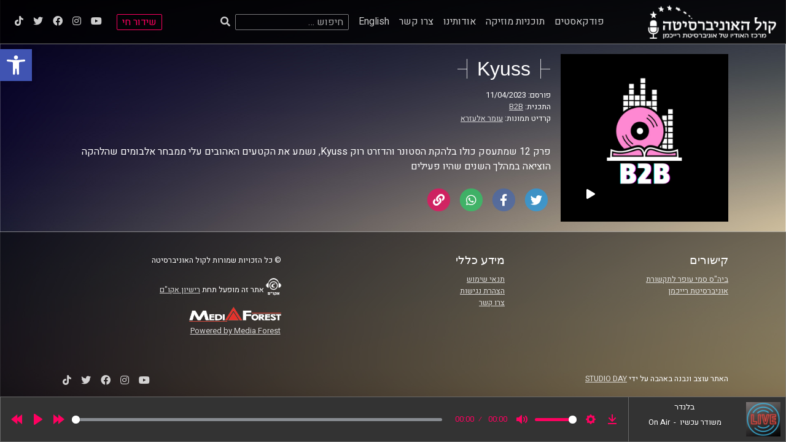

--- FILE ---
content_type: application/javascript
request_url: https://1062fm.co.il/wp-content/themes/idc-radio-theme/js/idc-player/polyfills.67d1e7cc5b5b58e52633.js?ver=6.8.3
body_size: 23024
content:
!function(e){var t={};function n(o){if(t[o])return t[o].exports;var r=t[o]={i:o,l:!1,exports:{}};return e[o].call(r.exports,r,r.exports,n),r.l=!0,r.exports}n.m=e,n.c=t,n.d=function(e,t,o){n.o(e,t)||Object.defineProperty(e,t,{enumerable:!0,get:o})},n.r=function(e){"undefined"!=typeof Symbol&&Symbol.toStringTag&&Object.defineProperty(e,Symbol.toStringTag,{value:"Module"}),Object.defineProperty(e,"__esModule",{value:!0})},n.t=function(e,t){if(1&t&&(e=n(e)),8&t)return e;if(4&t&&"object"==typeof e&&e&&e.__esModule)return e;var o=Object.create(null);if(n.r(o),Object.defineProperty(o,"default",{enumerable:!0,value:e}),2&t&&"string"!=typeof e)for(var r in e)n.d(o,r,(function(t){return e[t]}).bind(null,r));return o},n.n=function(e){var t=e&&e.__esModule?function(){return e.default}:function(){return e};return n.d(t,"a",t),t},n.o=function(e,t){return Object.prototype.hasOwnProperty.call(e,t)},n.p="",n(n.s=1)}({1:function(e,t,n){e.exports=n("hN/g")},KJ4T:function(e,t){!function(e,t){"use strict";function n(){var e=C.splice(0,C.length);for(Ye=0;e.length;)e.shift().call(null,e.shift())}function o(e,t){for(var n=0,o=e.length;n<o;n++)d(e[n],t)}function r(e){return function(t){je(t)&&(d(t,e),ie.length&&o(t.querySelectorAll(ie),e))}}function i(e){var t=Ue.call(e,"is"),n=e.nodeName.toUpperCase(),o=se.call(oe,t?ee+t.toUpperCase():Q+n);return t&&-1<o&&!a(n,t)?-1:o}function a(e,t){return-1<ie.indexOf(e+'[is="'+t+'"]')}function s(e){var t=e.currentTarget,n=e.attrChange,o=e.attrName,r=e.target,i=e[$]||2,a=e[X]||3;!ot||r&&r!==t||!t[U]||"style"===o||e.prevValue===e.newValue&&(""!==e.newValue||n!==i&&n!==a)||t[U](o,n===i?null:e.prevValue,n===a?null:e.newValue)}function l(e){var t=r(e);return function(e){C.push(t,e.target),Ye&&clearTimeout(Ye),Ye=setTimeout(n,1)}}function c(e){nt&&(nt=!1,e.currentTarget.removeEventListener(Y,c)),ie.length&&o((e.target||T).querySelectorAll(ie),e.detail===x?x:z),Ze&&function(){for(var e,t=0,n=Ie.length;t<n;t++)ae.contains(e=Ie[t])||(n--,Ie.splice(t--,1),d(e,x))}()}function u(e,t){var n=this;Be.call(n,e,t),M.call(n,{target:n})}function h(e,t,n){var o=t.apply(e,n),r=i(o);return-1<r&&N(o,re[r]),n.pop()&&ie.length&&function(e){for(var t,n=0,o=e.length;n<o;n++)N(t=e[n],re[i(t)])}(o.querySelectorAll(ie)),o}function p(e,t){Oe(e,t),D?D.observe(e,Xe):(tt&&(e.setAttribute=u,e[j]=S(e),e[I](J,M)),e[I](K,s)),e[W]&&ot&&(e.created=!0,e[W](),e.created=!1)}function f(e){throw new Error("A "+e+" type is already registered")}function d(e,t){var n,o,r=i(e);-1<r&&!xe.call(e,"TEMPLATE")&&(H(e,re[r]),r=0,t!==z||e[z]?t!==x||e[x]||(e[z]=!1,e[x]=!0,o="disconnected",r=1):(e[x]=!1,e[z]=!0,o="connected",r=1,Ze&&se.call(Ie,e)<0&&Ie.push(e)),r&&(n=e[t+F]||e[o+F])&&n.call(e))}function m(){}function g(e,t,n){var o=n&&n[R]||"",r=t.prototype,i=De(r),a=t.observedAttributes||pe,s={prototype:i};Ae(i,W,{value:function(){if(ke)ke=!1;else if(!this[ve]){this[ve]=!0,new t(this),r[W]&&r[W].call(this);var e=Ce[Le.get(t)];(!Ee||e.create.length>1)&&_(this)}}}),Ae(i,U,{value:function(e){-1<se.call(a,e)&&r[U]&&r[U].apply(this,arguments)}}),r[q]&&Ae(i,V,{value:r[q]}),r[B]&&Ae(i,G,{value:r[B]}),o&&(s[R]=o),e=e.toUpperCase(),Ce[e]={constructor:t,create:o?[o,Se(e)]:[e]},Le.set(t,e),T[Z](e.toLowerCase(),s),E(e),Me[e].r()}function y(e){var t=Ce[e.toUpperCase()];return t&&t.constructor}function v(e){return"string"==typeof e?e:e&&e.is||""}function _(e){for(var t,n=e[U],o=n?e.attributes:pe,r=o.length;r--;)n.call(e,(t=o[r]).name||t.nodeName,null,t.value||t.nodeValue)}function E(e){return(e=e.toUpperCase())in Me||(Me[e]={},Me[e].p=new we((function(t){Me[e].r=t}))),Me[e].p}function b(){_e&&delete e.customElements,he(e,"customElements",{configurable:!0,value:new m}),he(e,"CustomElementRegistry",{configurable:!0,value:m});for(var t=k.get(/^HTML[A-Z]*[a-z]/),n=t.length;n--;function(t){var n=e[t];if(n){e[t]=function(e){var t,o;return e||(e=this),e[ve]||(ke=!0,t=Ce[Le.get(e.constructor)],(e=(o=Ee&&1===t.create.length)?Reflect.construct(n,pe,t.constructor):T.createElement.apply(T,t.create))[ve]=!0,ke=!1,o||_(e)),e},e[t].prototype=n.prototype;try{n.prototype.constructor=e[t]}catch(o){he(n,ve,{value:e[t]})}}}(t[n]));T.createElement=function(e,t){var n=v(t);return n?$e.call(this,e,Se(n)):$e.call(this,e)},Je||(et=!0,T[Z](""))}var T=e.document,w=e.Object,k=function(e){var t,n,o,r,i=/^[A-Z]+[a-z]/,a=function(e,t){(t=t.toLowerCase())in s||(s[e]=(s[e]||[]).concat(t),s[t]=s[t.toUpperCase()]=e)},s=(w.create||w)(null),l={};for(n in e)for(r in e[n])for(s[r]=o=e[n][r],t=0;t<o.length;t++)s[o[t].toLowerCase()]=s[o[t].toUpperCase()]=r;return l.get=function(e){return"string"==typeof e?s[e]||(i.test(e)?[]:""):function(e){var t,n=[];for(t in s)e.test(t)&&n.push(t);return n}(e)},l.set=function(e,t){return i.test(e)?a(e,t):a(t,e),l},l}({collections:{HTMLAllCollection:["all"],HTMLCollection:["forms"],HTMLFormControlsCollection:["elements"],HTMLOptionsCollection:["options"]},elements:{Element:["element"],HTMLAnchorElement:["a"],HTMLAppletElement:["applet"],HTMLAreaElement:["area"],HTMLAttachmentElement:["attachment"],HTMLAudioElement:["audio"],HTMLBRElement:["br"],HTMLBaseElement:["base"],HTMLBodyElement:["body"],HTMLButtonElement:["button"],HTMLCanvasElement:["canvas"],HTMLContentElement:["content"],HTMLDListElement:["dl"],HTMLDataElement:["data"],HTMLDataListElement:["datalist"],HTMLDetailsElement:["details"],HTMLDialogElement:["dialog"],HTMLDirectoryElement:["dir"],HTMLDivElement:["div"],HTMLDocument:["document"],HTMLElement:["element","abbr","address","article","aside","b","bdi","bdo","cite","code","command","dd","dfn","dt","em","figcaption","figure","footer","header","i","kbd","mark","nav","noscript","rp","rt","ruby","s","samp","section","small","strong","sub","summary","sup","u","var","wbr"],HTMLEmbedElement:["embed"],HTMLFieldSetElement:["fieldset"],HTMLFontElement:["font"],HTMLFormElement:["form"],HTMLFrameElement:["frame"],HTMLFrameSetElement:["frameset"],HTMLHRElement:["hr"],HTMLHeadElement:["head"],HTMLHeadingElement:["h1","h2","h3","h4","h5","h6"],HTMLHtmlElement:["html"],HTMLIFrameElement:["iframe"],HTMLImageElement:["img"],HTMLInputElement:["input"],HTMLKeygenElement:["keygen"],HTMLLIElement:["li"],HTMLLabelElement:["label"],HTMLLegendElement:["legend"],HTMLLinkElement:["link"],HTMLMapElement:["map"],HTMLMarqueeElement:["marquee"],HTMLMediaElement:["media"],HTMLMenuElement:["menu"],HTMLMenuItemElement:["menuitem"],HTMLMetaElement:["meta"],HTMLMeterElement:["meter"],HTMLModElement:["del","ins"],HTMLOListElement:["ol"],HTMLObjectElement:["object"],HTMLOptGroupElement:["optgroup"],HTMLOptionElement:["option"],HTMLOutputElement:["output"],HTMLParagraphElement:["p"],HTMLParamElement:["param"],HTMLPictureElement:["picture"],HTMLPreElement:["pre"],HTMLProgressElement:["progress"],HTMLQuoteElement:["blockquote","q","quote"],HTMLScriptElement:["script"],HTMLSelectElement:["select"],HTMLShadowElement:["shadow"],HTMLSlotElement:["slot"],HTMLSourceElement:["source"],HTMLSpanElement:["span"],HTMLStyleElement:["style"],HTMLTableCaptionElement:["caption"],HTMLTableCellElement:["td","th"],HTMLTableColElement:["col","colgroup"],HTMLTableElement:["table"],HTMLTableRowElement:["tr"],HTMLTableSectionElement:["thead","tbody","tfoot"],HTMLTemplateElement:["template"],HTMLTextAreaElement:["textarea"],HTMLTimeElement:["time"],HTMLTitleElement:["title"],HTMLTrackElement:["track"],HTMLUListElement:["ul"],HTMLUnknownElement:["unknown","vhgroupv","vkeygen"],HTMLVideoElement:["video"]},nodes:{Attr:["node"],Audio:["audio"],CDATASection:["node"],CharacterData:["node"],Comment:["#comment"],Document:["#document"],DocumentFragment:["#document-fragment"],DocumentType:["node"],HTMLDocument:["#document"],Image:["img"],Option:["option"],ProcessingInstruction:["node"],ShadowRoot:["#shadow-root"],Text:["#text"],XMLDocument:["xml"]}});"object"!=typeof t&&(t={type:t||"auto"});var C,M,L,S,D,O,H,N,P,Z="registerElement",A=1e5*e.Math.random()>>0,j="__"+Z+A,I="addEventListener",z="attached",F="Callback",x="detached",R="extends",U="attributeChanged"+F,V=z+F,q="connected"+F,B="disconnected"+F,W="created"+F,G=x+F,$="ADDITION",X="REMOVAL",K="DOMAttrModified",Y="DOMContentLoaded",J="DOMSubtreeModified",Q="<",ee="=",te=/^[A-Z][._A-Z0-9]*-[-._A-Z0-9]*$/,ne=["ANNOTATION-XML","COLOR-PROFILE","FONT-FACE","FONT-FACE-SRC","FONT-FACE-URI","FONT-FACE-FORMAT","FONT-FACE-NAME","MISSING-GLYPH"],oe=[],re=[],ie="",ae=T.documentElement,se=oe.indexOf||function(e){for(var t=this.length;t--&&this[t]!==e;);return t},le=w.prototype,ce=le.hasOwnProperty,ue=le.isPrototypeOf,he=w.defineProperty,pe=[],fe=w.getOwnPropertyDescriptor,de=w.getOwnPropertyNames,me=w.getPrototypeOf,ge=w.setPrototypeOf,ye=!!w.__proto__,ve="__dreCEv1",_e=e.customElements,Ee=!/^force/.test(t.type)&&!!(_e&&_e.define&&_e.get&&_e.whenDefined),be=w.create||w,Te=e.Map||function(){var e,t=[],n=[];return{get:function(e){return n[se.call(t,e)]},set:function(o,r){(e=se.call(t,o))<0?n[t.push(o)-1]=r:n[e]=r}}},we=e.Promise||function(e){function t(e){for(o=!0;n.length;)n.shift()(e)}var n=[],o=!1,r={catch:function(){return r},then:function(e){return n.push(e),o&&setTimeout(t,1),r}};return e(t),r},ke=!1,Ce=be(null),Me=be(null),Le=new Te,Se=function(e){return e.toLowerCase()},De=w.create||function e(t){return t?(e.prototype=t,new e):this},Oe=ge||(ye?function(e,t){return e.__proto__=t,e}:de&&fe?function(){function e(e,t){for(var n,o=de(t),r=0,i=o.length;r<i;r++)ce.call(e,n=o[r])||he(e,n,fe(t,n))}return function(t,n){do{e(t,n)}while((n=me(n))&&!ue.call(n,t));return t}}():function(e,t){for(var n in t)e[n]=t[n];return e}),He=e.MutationObserver||e.WebKitMutationObserver,Ne=e.HTMLAnchorElement,Pe=(e.HTMLElement||e.Element||e.Node).prototype,Ze=!ue.call(Pe,ae),Ae=Ze?function(e,t,n){return e[t]=n.value,e}:he,je=Ze?function(e){return 1===e.nodeType}:function(e){return ue.call(Pe,e)},Ie=Ze&&[],ze=Pe.attachShadow,Fe=Pe.cloneNode,xe=Pe.closest||function(e){for(var t=this;t&&t.nodeName!==e;)t=t.parentNode;return t},Re=Pe.dispatchEvent,Ue=Pe.getAttribute,Ve=Pe.hasAttribute,qe=Pe.removeAttribute,Be=Pe.setAttribute,We=T.createElement,Ge=T.importNode,$e=We,Xe=He&&{attributes:!0,characterData:!0,attributeOldValue:!0},Ke=He||function(e){tt=!1,ae.removeEventListener(K,Ke)},Ye=0,Je=Z in T&&!/^force-all/.test(t.type),Qe=!0,et=!1,tt=!0,nt=!0,ot=!0;if(He&&((P=T.createElement("div")).innerHTML="<div><div></div></div>",new He((function(e,t){if(e[0]&&"childList"==e[0].type&&!e[0].removedNodes[0].childNodes.length){var n=(P=fe(Pe,"innerHTML"))&&P.set;n&&he(Pe,"innerHTML",{set:function(e){for(;this.lastChild;)this.removeChild(this.lastChild);n.call(this,e)}})}t.disconnect(),P=null})).observe(P,{childList:!0,subtree:!0}),P.innerHTML=""),Je||(ge||ye?(H=function(e,t){ue.call(t,e)||p(e,t)},N=p):N=H=function(e,t){e[j]||(e[j]=w(!0),p(e,t))},Ze?(tt=!1,function(){var e=fe(Pe,I),t=e.value,n=function(e){var t=new CustomEvent(K,{bubbles:!0});t.attrName=e,t.prevValue=Ue.call(this,e),t.newValue=null,t[X]=t.attrChange=2,qe.call(this,e),Re.call(this,t)},o=function(e,t){var n=Ve.call(this,e),o=n&&Ue.call(this,e),r=new CustomEvent(K,{bubbles:!0});Be.call(this,e,t),r.attrName=e,r.prevValue=n?o:null,r.newValue=t,n?r.MODIFICATION=r.attrChange=1:r[$]=r.attrChange=0,Re.call(this,r)},r=function(e){var t,n=e.currentTarget,o=n[j],r=e.propertyName;o.hasOwnProperty(r)&&(o=o[r],(t=new CustomEvent(K,{bubbles:!0})).attrName=o.name,t.prevValue=o.value||null,t.newValue=o.value=n[r]||null,null==t.prevValue?t[$]=t.attrChange=0:t.MODIFICATION=t.attrChange=1,Re.call(n,t))};e.value=function(e,i,a){e===K&&this[U]&&this.setAttribute!==o&&(this[j]={className:{name:"class",value:this.className}},this.setAttribute=o,this.removeAttribute=n,t.call(this,"propertychange",r)),t.call(this,e,i,a)},he(Pe,I,e)}()):He||(ae[I](K,Ke),ae.setAttribute(j,1),ae.removeAttribute(j),tt&&(M=function(e){var t,n,o,r=this;if(r===e.target){for(o in t=r[j],r[j]=n=S(r),n){if(!(o in t))return L(0,r,o,t[o],n[o],$);if(n[o]!==t[o])return L(1,r,o,t[o],n[o],"MODIFICATION")}for(o in t)if(!(o in n))return L(2,r,o,t[o],n[o],X)}},L=function(e,t,n,o,r,i){var a={attrChange:e,currentTarget:t,attrName:n,prevValue:o,newValue:r};a[i]=e,s(a)},S=function(e){for(var t,n,o={},r=e.attributes,i=0,a=r.length;i<a;i++)"setAttribute"!==(n=(t=r[i]).name)&&(o[n]=t.value);return o})),T[Z]=function(e,t){if(n=e.toUpperCase(),Qe&&(Qe=!1,He?(D=function(e,t){function n(e,t){for(var n=0,o=e.length;n<o;t(e[n++]));}return new He((function(o){for(var r,i,a,s=0,l=o.length;s<l;s++)"childList"===(r=o[s]).type?(n(r.addedNodes,e),n(r.removedNodes,t)):(i=r.target,ot&&i[U]&&"style"!==r.attributeName&&(a=Ue.call(i,r.attributeName))!==r.oldValue&&i[U](r.attributeName,r.oldValue,a))}))}(r(z),r(x)),(O=function(e){return D.observe(e,{childList:!0,subtree:!0}),e})(T),ze&&(Pe.attachShadow=function(){return O(ze.apply(this,arguments))})):(C=[],T[I]("DOMNodeInserted",l(z)),T[I]("DOMNodeRemoved",l(x))),T[I](Y,c),T[I]("readystatechange",c),T.importNode=function(e,t){switch(e.nodeType){case 1:return h(T,Ge,[e,!!t]);case 11:for(var n=T.createDocumentFragment(),o=e.childNodes,r=o.length,i=0;i<r;i++)n.appendChild(T.importNode(o[i],!!t));return n;default:return Fe.call(e,!!t)}},Pe.cloneNode=function(e){return h(this,Fe,[!!e])}),et)return et=!1;if(-2<se.call(oe,ee+n)+se.call(oe,Q+n)&&f(e),!te.test(n)||-1<se.call(ne,n))throw new Error("The type "+e+" is invalid");var n,i,a=function(){return u?T.createElement(p,n):T.createElement(p)},s=t||le,u=ce.call(s,R),p=u?t[R].toUpperCase():n;return u&&-1<se.call(oe,Q+p)&&f(p),i=oe.push((u?ee:Q)+n)-1,ie=ie.concat(ie.length?",":"",u?p+'[is="'+e.toLowerCase()+'"]':p),a.prototype=re[i]=ce.call(s,"prototype")?s.prototype:De(Pe),ie.length&&o(T.querySelectorAll(ie),z),a},T.createElement=$e=function(e,t){var n=v(t),o=n?We.call(T,e,Se(n)):We.call(T,e),r=""+e,i=se.call(oe,(n?ee:Q)+(n||r).toUpperCase()),s=-1<i;return n&&(o.setAttribute("is",n=n.toLowerCase()),s&&(s=a(r.toUpperCase(),n))),ot=!T.createElement.innerHTMLHelper,s&&N(o,re[i]),o}),addEventListener("beforeunload",(function(){delete T.createElement,delete T.importNode,delete T[Z]}),!1),m.prototype={constructor:m,define:Ee?function(e,t,n){if(n)g(e,t,n);else{var o=e.toUpperCase();Ce[o]={constructor:t,create:[o]},Le.set(t,o),_e.define(e,t)}}:g,get:Ee?function(e){return _e.get(e)||y(e)}:y,whenDefined:Ee?function(e){return we.race([_e.whenDefined(e),E(e)])}:E},!_e||/^force/.test(t.type))b();else if(!t.noBuiltIn)try{!function(t,n,o){var r=new RegExp("^<a\\s+is=('|\")"+o+"\\1></a>$");if(n[R]="a",(t.prototype=De(Ne.prototype)).constructor=t,e.customElements.define(o,t,n),!r.test(T.createElement("a",{is:o}).outerHTML)||!r.test((new t).outerHTML))throw n}((function e(){return Reflect.construct(Ne,[],e)}),{},"document-register-element-a"+A)}catch(rt){b()}if(!t.noBuiltIn)try{if(We.call(T,"a","a").outerHTML.indexOf("is")<0)throw{}}catch(it){Se=function(e){return{is:e.toLowerCase()}}}}(window)},aVe3:function(e,t){(function(){"use strict";var e=window.Document.prototype.createElement,t=window.Document.prototype.createElementNS,n=window.Document.prototype.importNode,o=window.Document.prototype.prepend,r=window.Document.prototype.append,i=window.DocumentFragment.prototype.prepend,a=window.DocumentFragment.prototype.append,s=window.Node.prototype.cloneNode,l=window.Node.prototype.appendChild,c=window.Node.prototype.insertBefore,u=window.Node.prototype.removeChild,h=window.Node.prototype.replaceChild,p=Object.getOwnPropertyDescriptor(window.Node.prototype,"textContent"),f=window.Element.prototype.attachShadow,d=Object.getOwnPropertyDescriptor(window.Element.prototype,"innerHTML"),m=window.Element.prototype.getAttribute,g=window.Element.prototype.setAttribute,y=window.Element.prototype.removeAttribute,v=window.Element.prototype.getAttributeNS,_=window.Element.prototype.setAttributeNS,E=window.Element.prototype.removeAttributeNS,b=window.Element.prototype.insertAdjacentElement,T=window.Element.prototype.insertAdjacentHTML,w=window.Element.prototype.prepend,k=window.Element.prototype.append,C=window.Element.prototype.before,M=window.Element.prototype.after,L=window.Element.prototype.replaceWith,S=window.Element.prototype.remove,D=window.HTMLElement,O=Object.getOwnPropertyDescriptor(window.HTMLElement.prototype,"innerHTML"),H=window.HTMLElement.prototype.insertAdjacentElement,N=window.HTMLElement.prototype.insertAdjacentHTML,P=new Set;function Z(e){var t=P.has(e);return e=/^[a-z][.0-9_a-z]*-[-.0-9_a-z]*$/.test(e),!t&&e}"annotation-xml color-profile font-face font-face-src font-face-uri font-face-format font-face-name missing-glyph".split(" ").forEach((function(e){return P.add(e)}));var A=document.contains?document.contains.bind(document):document.documentElement.contains.bind(document.documentElement);function j(e){var t=e.isConnected;if(void 0!==t)return t;if(A(e))return!0;for(;e&&!(e.__CE_isImportDocument||e instanceof Document);)e=e.parentNode||(window.ShadowRoot&&e instanceof ShadowRoot?e.host:void 0);return!(!e||!(e.__CE_isImportDocument||e instanceof Document))}function I(e){var t=e.children;if(t)return Array.prototype.slice.call(t);for(t=[],e=e.firstChild;e;e=e.nextSibling)e.nodeType===Node.ELEMENT_NODE&&t.push(e);return t}function z(e,t){for(;t&&t!==e&&!t.nextSibling;)t=t.parentNode;return t&&t!==e?t.nextSibling:null}function F(){var e=!(null==ie||!ie.noDocumentConstructionObserver),t=!(null==ie||!ie.shadyDomFastWalk);this.h=[],this.a=[],this.f=!1,this.shadyDomFastWalk=t,this.C=!e}function x(e,t,n,o){var r=window.ShadyDom;if(e.shadyDomFastWalk&&r&&r.inUse){if(t.nodeType===Node.ELEMENT_NODE&&n(t),t.querySelectorAll)for(e=r.nativeMethods.querySelectorAll.call(t,"*"),t=0;t<e.length;t++)n(e[t])}else!function e(t,n,o){for(var r=t;r;){if(r.nodeType===Node.ELEMENT_NODE){var i=r;n(i);var a=i.localName;if("link"===a&&"import"===i.getAttribute("rel")){if(r=i.import,void 0===o&&(o=new Set),r instanceof Node&&!o.has(r))for(o.add(r),r=r.firstChild;r;r=r.nextSibling)e(r,n,o);r=z(t,i);continue}if("template"===a){r=z(t,i);continue}if(i=i.__CE_shadowRoot)for(i=i.firstChild;i;i=i.nextSibling)e(i,n,o)}r=r.firstChild?r.firstChild:z(t,r)}}(t,n,o)}function R(e,t){e.f&&x(e,t,(function(t){return U(e,t)}))}function U(e,t){if(e.f&&!t.__CE_patched){t.__CE_patched=!0;for(var n=0;n<e.h.length;n++)e.h[n](t);for(n=0;n<e.a.length;n++)e.a[n](t)}}function V(e,t){var n=[];for(x(e,t,(function(e){return n.push(e)})),t=0;t<n.length;t++){var o=n[t];1===o.__CE_state?e.connectedCallback(o):W(e,o)}}function q(e,t){var n=[];for(x(e,t,(function(e){return n.push(e)})),t=0;t<n.length;t++){var o=n[t];1===o.__CE_state&&e.disconnectedCallback(o)}}function B(e,t,n){var o=(n=void 0===n?{}:n).D,r=n.upgrade||function(t){return W(e,t)},i=[];for(x(e,t,(function(t){if(e.f&&U(e,t),"link"===t.localName&&"import"===t.getAttribute("rel")){var n=t.import;n instanceof Node&&(n.__CE_isImportDocument=!0,n.__CE_registry=document.__CE_registry),n&&"complete"===n.readyState?n.__CE_documentLoadHandled=!0:t.addEventListener("load",(function(){var n=t.import;if(!n.__CE_documentLoadHandled){n.__CE_documentLoadHandled=!0;var i=new Set;o&&(o.forEach((function(e){return i.add(e)})),i.delete(n)),B(e,n,{D:i,upgrade:r})}}))}else i.push(t)}),o),t=0;t<i.length;t++)r(i[t])}function W(e,t){try{var n=t.ownerDocument,o=n.__CE_registry,r=o&&(n.defaultView||n.__CE_isImportDocument)?ne(o,t.localName):void 0;if(r&&void 0===t.__CE_state){r.constructionStack.push(t);try{try{if(new r.constructorFunction!==t)throw Error("The custom element constructor did not produce the element being upgraded.")}finally{r.constructionStack.pop()}}catch(l){throw t.__CE_state=2,l}if(t.__CE_state=1,t.__CE_definition=r,r.attributeChangedCallback&&t.hasAttributes()){var i=r.observedAttributes;for(r=0;r<i.length;r++){var a=i[r],s=t.getAttribute(a);null!==s&&e.attributeChangedCallback(t,a,null,s,null)}}j(t)&&e.connectedCallback(t)}}catch(l){$(l)}}function G(n,o,r,i){var a=o.__CE_registry;if(a&&(null===i||"http://www.w3.org/1999/xhtml"===i)&&(a=ne(a,r)))try{var s=new a.constructorFunction;if(void 0===s.__CE_state||void 0===s.__CE_definition)throw Error("Failed to construct '"+r+"': The returned value was not constructed with the HTMLElement constructor.");if("http://www.w3.org/1999/xhtml"!==s.namespaceURI)throw Error("Failed to construct '"+r+"': The constructed element's namespace must be the HTML namespace.");if(s.hasAttributes())throw Error("Failed to construct '"+r+"': The constructed element must not have any attributes.");if(null!==s.firstChild)throw Error("Failed to construct '"+r+"': The constructed element must not have any children.");if(null!==s.parentNode)throw Error("Failed to construct '"+r+"': The constructed element must not have a parent node.");if(s.ownerDocument!==o)throw Error("Failed to construct '"+r+"': The constructed element's owner document is incorrect.");if(s.localName!==r)throw Error("Failed to construct '"+r+"': The constructed element's local name is incorrect.");return s}catch(l){return $(l),o=null===i?e.call(o,r):t.call(o,i,r),Object.setPrototypeOf(o,HTMLUnknownElement.prototype),o.__CE_state=2,o.__CE_definition=void 0,U(n,o),o}return U(n,o=null===i?e.call(o,r):t.call(o,i,r)),o}function $(e){var t=e.message,n=e.sourceURL||e.fileName||"",o=e.line||e.lineNumber||0,r=void 0;void 0===ErrorEvent.prototype.initErrorEvent?r=new ErrorEvent("error",{cancelable:!0,message:t,filename:n,lineno:o,colno:e.column||e.columnNumber||0,error:e}):((r=document.createEvent("ErrorEvent")).initErrorEvent("error",!1,!0,t,n,o),r.preventDefault=function(){Object.defineProperty(this,"defaultPrevented",{configurable:!0,get:function(){return!0}})}),void 0===r.error&&Object.defineProperty(r,"error",{configurable:!0,enumerable:!0,get:function(){return e}}),window.dispatchEvent(r),r.defaultPrevented||console.error(e)}function X(){var e=this;this.a=void 0,this.w=new Promise((function(t){e.g=t}))}function K(e){var t=document;this.g=void 0,this.b=e,this.a=t,B(this.b,this.a),"loading"===this.a.readyState&&(this.g=new MutationObserver(this.A.bind(this)),this.g.observe(this.a,{childList:!0,subtree:!0}))}function Y(e){e.g&&e.g.disconnect()}function J(e){this.j=new Map,this.l=new Map,this.u=new Map,this.o=!1,this.s=new Map,this.i=function(e){return e()},this.c=!1,this.m=[],this.b=e,this.v=e.C?new K(e):void 0}function Q(e,t){if(!Z(t))throw new SyntaxError("The element name '"+t+"' is not valid.");if(ne(e,t))throw Error("A custom element with name '"+t+"' has already been defined.");if(e.o)throw Error("A custom element is already being defined.")}function ee(e,t,n){var o;e.o=!0;try{var r=n.prototype;if(!(r instanceof Object))throw new TypeError("The custom element constructor's prototype is not an object.");var i=function(e){var t=r[e];if(void 0!==t&&!(t instanceof Function))throw Error("The '"+e+"' callback must be a function.");return t},a=i("connectedCallback"),s=i("disconnectedCallback"),l=i("adoptedCallback"),c=(o=i("attributeChangedCallback"))&&n.observedAttributes||[]}catch(u){throw u}finally{e.o=!1}return e.l.set(t,n={localName:t,constructorFunction:n,connectedCallback:a,disconnectedCallback:s,adoptedCallback:l,attributeChangedCallback:o,observedAttributes:c,constructionStack:[]}),e.u.set(n.constructorFunction,n),n}function te(e){if(!1!==e.c){e.c=!1;for(var t=[],n=e.m,o=new Map,r=0;r<n.length;r++)o.set(n[r],[]);for(B(e.b,document,{upgrade:function(n){if(void 0===n.__CE_state){var r=n.localName,i=o.get(r);i?i.push(n):e.l.has(r)&&t.push(n)}}}),r=0;r<t.length;r++)W(e.b,t[r]);for(r=0;r<n.length;r++){for(var i=n[r],a=o.get(i),s=0;s<a.length;s++)W(e.b,a[s]);(i=e.s.get(i))&&i.resolve(void 0)}n.length=0}}function ne(e,t){var n=e.l.get(t);if(n)return n;if(n=e.j.get(t)){e.j.delete(t);try{return ee(e,t,n())}catch(o){$(o)}}}function oe(e,t,n){function o(t){return function(n){for(var o=[],r=0;r<arguments.length;++r)o[r]=arguments[r];r=[];for(var i=[],a=0;a<o.length;a++){var s=o[a];if(s instanceof Element&&j(s)&&i.push(s),s instanceof DocumentFragment)for(s=s.firstChild;s;s=s.nextSibling)r.push(s);else r.push(s)}for(t.apply(this,o),o=0;o<i.length;o++)q(e,i[o]);if(j(this))for(o=0;o<r.length;o++)(i=r[o])instanceof Element&&V(e,i)}}void 0!==n.prepend&&(t.prepend=o(n.prepend)),void 0!==n.append&&(t.append=o(n.append))}F.prototype.connectedCallback=function(e){var t=e.__CE_definition;if(t.connectedCallback)try{t.connectedCallback.call(e)}catch(n){$(n)}},F.prototype.disconnectedCallback=function(e){var t=e.__CE_definition;if(t.disconnectedCallback)try{t.disconnectedCallback.call(e)}catch(n){$(n)}},F.prototype.attributeChangedCallback=function(e,t,n,o,r){var i=e.__CE_definition;if(i.attributeChangedCallback&&-1<i.observedAttributes.indexOf(t))try{i.attributeChangedCallback.call(e,t,n,o,r)}catch(a){$(a)}},X.prototype.resolve=function(e){if(this.a)throw Error("Already resolved.");this.a=e,this.g(e)},K.prototype.A=function(e){var t=this.a.readyState;for("interactive"!==t&&"complete"!==t||Y(this),t=0;t<e.length;t++)for(var n=e[t].addedNodes,o=0;o<n.length;o++)B(this.b,n[o])},J.prototype.B=function(e,t){var n=this;if(!(t instanceof Function))throw new TypeError("Custom element constructor getters must be functions.");Q(this,e),this.j.set(e,t),this.m.push(e),this.c||(this.c=!0,this.i((function(){return te(n)})))},J.prototype.define=function(e,t){var n=this;if(!(t instanceof Function))throw new TypeError("Custom element constructors must be functions.");Q(this,e),ee(this,e,t),this.m.push(e),this.c||(this.c=!0,this.i((function(){return te(n)})))},J.prototype.upgrade=function(e){B(this.b,e)},J.prototype.get=function(e){if(e=ne(this,e))return e.constructorFunction},J.prototype.whenDefined=function(e){if(!Z(e))return Promise.reject(new SyntaxError("'"+e+"' is not a valid custom element name."));var t=this.s.get(e);if(t)return t.w;t=new X,this.s.set(e,t);var n=this.l.has(e)||this.j.has(e);return e=-1===this.m.indexOf(e),n&&e&&t.resolve(void 0),t.w},J.prototype.polyfillWrapFlushCallback=function(e){this.v&&Y(this.v);var t=this.i;this.i=function(n){return e((function(){return t(n)}))}},window.CustomElementRegistry=J,J.prototype.define=J.prototype.define,J.prototype.upgrade=J.prototype.upgrade,J.prototype.get=J.prototype.get,J.prototype.whenDefined=J.prototype.whenDefined,J.prototype.polyfillDefineLazy=J.prototype.B,J.prototype.polyfillWrapFlushCallback=J.prototype.polyfillWrapFlushCallback;var re={},ie=window.customElements;function ae(){var P=new F;!function(t){function n(){var n=this.constructor,o=document.__CE_registry.u.get(n);if(!o)throw Error("Failed to construct a custom element: The constructor was not registered with `customElements`.");var r=o.constructionStack;if(0===r.length)return r=e.call(document,o.localName),Object.setPrototypeOf(r,n.prototype),r.__CE_state=1,r.__CE_definition=o,U(t,r),r;var i=r.length-1,a=r[i];if(a===re)throw Error("Failed to construct '"+o.localName+"': This element was already constructed.");return r[i]=re,Object.setPrototypeOf(a,n.prototype),U(t,a),a}n.prototype=D.prototype,Object.defineProperty(HTMLElement.prototype,"constructor",{writable:!0,configurable:!0,enumerable:!1,value:n}),window.HTMLElement=n}(P),function(e){Document.prototype.createElement=function(t){return G(e,this,t,null)},Document.prototype.importNode=function(t,o){return t=n.call(this,t,!!o),this.__CE_registry?B(e,t):R(e,t),t},Document.prototype.createElementNS=function(t,n){return G(e,this,n,t)},oe(e,Document.prototype,{prepend:o,append:r})}(P),oe(P,DocumentFragment.prototype,{prepend:i,append:a}),function(e){function t(t,n){Object.defineProperty(t,"textContent",{enumerable:n.enumerable,configurable:!0,get:n.get,set:function(t){if(this.nodeType===Node.TEXT_NODE)n.set.call(this,t);else{var o=void 0;if(this.firstChild){var r=this.childNodes,i=r.length;if(0<i&&j(this)){o=Array(i);for(var a=0;a<i;a++)o[a]=r[a]}}if(n.set.call(this,t),o)for(t=0;t<o.length;t++)q(e,o[t])}}})}Node.prototype.insertBefore=function(t,n){if(t instanceof DocumentFragment){var o=I(t);if(t=c.call(this,t,n),j(this))for(n=0;n<o.length;n++)V(e,o[n]);return t}return o=t instanceof Element&&j(t),n=c.call(this,t,n),o&&q(e,t),j(this)&&V(e,t),n},Node.prototype.appendChild=function(t){if(t instanceof DocumentFragment){var n=I(t);if(t=l.call(this,t),j(this))for(var o=0;o<n.length;o++)V(e,n[o]);return t}return n=t instanceof Element&&j(t),o=l.call(this,t),n&&q(e,t),j(this)&&V(e,t),o},Node.prototype.cloneNode=function(t){return t=s.call(this,!!t),this.ownerDocument.__CE_registry?B(e,t):R(e,t),t},Node.prototype.removeChild=function(t){var n=t instanceof Element&&j(t),o=u.call(this,t);return n&&q(e,t),o},Node.prototype.replaceChild=function(t,n){if(t instanceof DocumentFragment){var o=I(t);if(t=h.call(this,t,n),j(this))for(q(e,n),n=0;n<o.length;n++)V(e,o[n]);return t}o=t instanceof Element&&j(t);var r=h.call(this,t,n),i=j(this);return i&&q(e,n),o&&q(e,t),i&&V(e,t),r},p&&p.get?t(Node.prototype,p):function(e,t){e.f=!0,e.h.push(t)}(e,(function(e){t(e,{enumerable:!0,configurable:!0,get:function(){for(var e=[],t=this.firstChild;t;t=t.nextSibling)t.nodeType!==Node.COMMENT_NODE&&e.push(t.textContent);return e.join("")},set:function(e){for(;this.firstChild;)u.call(this,this.firstChild);null!=e&&""!==e&&l.call(this,document.createTextNode(e))}})}))}(P),function(e){function n(t,n){Object.defineProperty(t,"innerHTML",{enumerable:n.enumerable,configurable:!0,get:n.get,set:function(t){var o=this,r=void 0;if(j(this)&&(r=[],x(e,this,(function(e){e!==o&&r.push(e)}))),n.set.call(this,t),r)for(var i=0;i<r.length;i++){var a=r[i];1===a.__CE_state&&e.disconnectedCallback(a)}return this.ownerDocument.__CE_registry?B(e,this):R(e,this),t}})}function o(t,n){t.insertAdjacentElement=function(t,o){var r=j(o);return t=n.call(this,t,o),r&&q(e,o),j(t)&&V(e,o),t}}function r(t,n){function o(t,n){for(var o=[];t!==n;t=t.nextSibling)o.push(t);for(n=0;n<o.length;n++)B(e,o[n])}t.insertAdjacentHTML=function(e,t){if("beforebegin"===(e=e.toLowerCase())){var r=this.previousSibling;n.call(this,e,t),o(r||this.parentNode.firstChild,this)}else if("afterbegin"===e)r=this.firstChild,n.call(this,e,t),o(this.firstChild,r);else if("beforeend"===e)r=this.lastChild,n.call(this,e,t),o(r||this.firstChild,null);else{if("afterend"!==e)throw new SyntaxError("The value provided ("+String(e)+") is not one of 'beforebegin', 'afterbegin', 'beforeend', or 'afterend'.");r=this.nextSibling,n.call(this,e,t),o(this.nextSibling,r)}}}f&&(Element.prototype.attachShadow=function(t){if(t=f.call(this,t),e.f&&!t.__CE_patched){t.__CE_patched=!0;for(var n=0;n<e.h.length;n++)e.h[n](t)}return this.__CE_shadowRoot=t}),d&&d.get?n(Element.prototype,d):O&&O.get?n(HTMLElement.prototype,O):function(e,t){e.f=!0,e.a.push(t)}(e,(function(e){n(e,{enumerable:!0,configurable:!0,get:function(){return s.call(this,!0).innerHTML},set:function(e){var n="template"===this.localName,o=n?this.content:this,r=t.call(document,this.namespaceURI,this.localName);for(r.innerHTML=e;0<o.childNodes.length;)u.call(o,o.childNodes[0]);for(e=n?r.content:r;0<e.childNodes.length;)l.call(o,e.childNodes[0])}})})),Element.prototype.setAttribute=function(t,n){if(1!==this.__CE_state)return g.call(this,t,n);var o=m.call(this,t);g.call(this,t,n),n=m.call(this,t),e.attributeChangedCallback(this,t,o,n,null)},Element.prototype.setAttributeNS=function(t,n,o){if(1!==this.__CE_state)return _.call(this,t,n,o);var r=v.call(this,t,n);_.call(this,t,n,o),o=v.call(this,t,n),e.attributeChangedCallback(this,n,r,o,t)},Element.prototype.removeAttribute=function(t){if(1!==this.__CE_state)return y.call(this,t);var n=m.call(this,t);y.call(this,t),null!==n&&e.attributeChangedCallback(this,t,n,null,null)},Element.prototype.removeAttributeNS=function(t,n){if(1!==this.__CE_state)return E.call(this,t,n);var o=v.call(this,t,n);E.call(this,t,n);var r=v.call(this,t,n);o!==r&&e.attributeChangedCallback(this,n,o,r,t)},H?o(HTMLElement.prototype,H):b&&o(Element.prototype,b),N?r(HTMLElement.prototype,N):T&&r(Element.prototype,T),oe(e,Element.prototype,{prepend:w,append:k}),function(e){function t(t){return function(n){for(var o=[],r=0;r<arguments.length;++r)o[r]=arguments[r];r=[];for(var i=[],a=0;a<o.length;a++){var s=o[a];if(s instanceof Element&&j(s)&&i.push(s),s instanceof DocumentFragment)for(s=s.firstChild;s;s=s.nextSibling)r.push(s);else r.push(s)}for(t.apply(this,o),o=0;o<i.length;o++)q(e,i[o]);if(j(this))for(o=0;o<r.length;o++)(i=r[o])instanceof Element&&V(e,i)}}var n=Element.prototype;void 0!==C&&(n.before=t(C)),void 0!==M&&(n.after=t(M)),void 0!==L&&(n.replaceWith=function(t){for(var n=[],o=0;o<arguments.length;++o)n[o]=arguments[o];o=[];for(var r=[],i=0;i<n.length;i++){var a=n[i];if(a instanceof Element&&j(a)&&r.push(a),a instanceof DocumentFragment)for(a=a.firstChild;a;a=a.nextSibling)o.push(a);else o.push(a)}for(i=j(this),L.apply(this,n),n=0;n<r.length;n++)q(e,r[n]);if(i)for(q(e,this),n=0;n<o.length;n++)(r=o[n])instanceof Element&&V(e,r)}),void 0!==S&&(n.remove=function(){var t=j(this);S.call(this),t&&q(e,this)})}(e)}(P),P=new J(P),document.__CE_registry=P,Object.defineProperty(window,"customElements",{configurable:!0,enumerable:!0,value:P})}ie&&!ie.forcePolyfill&&"function"==typeof ie.define&&"function"==typeof ie.get||ae(),window.__CE_installPolyfill=ae}).call(self)},"hN/g":function(e,t,n){"use strict";n.r(t),n("pDpN"),n("aVe3"),n("s1Zv"),n("KJ4T")},pDpN:function(e,t,n){var o,r;void 0===(r="function"==typeof(o=function(){"use strict";!function(e){const t=e.performance;function n(e){t&&t.mark&&t.mark(e)}function o(e,n){t&&t.measure&&t.measure(e,n)}n("Zone");const r=e.__Zone_symbol_prefix||"__zone_symbol__";function i(e){return r+e}const a=!0===e[i("forceDuplicateZoneCheck")];if(e.Zone){if(a||"function"!=typeof e.Zone.__symbol__)throw new Error("Zone already loaded.");return e.Zone}class s{constructor(e,t){this._parent=e,this._name=t?t.name||"unnamed":"<root>",this._properties=t&&t.properties||{},this._zoneDelegate=new c(this,this._parent&&this._parent._zoneDelegate,t)}static assertZonePatched(){if(e.Promise!==D.ZoneAwarePromise)throw new Error("Zone.js has detected that ZoneAwarePromise `(window|global).Promise` has been overwritten.\nMost likely cause is that a Promise polyfill has been loaded after Zone.js (Polyfilling Promise api is not necessary when zone.js is loaded. If you must load one, do so before loading zone.js.)")}static get root(){let e=s.current;for(;e.parent;)e=e.parent;return e}static get current(){return H.zone}static get currentTask(){return N}static __load_patch(t,r){if(D.hasOwnProperty(t)){if(a)throw Error("Already loaded patch: "+t)}else if(!e["__Zone_disable_"+t]){const i="Zone:"+t;n(i),D[t]=r(e,s,O),o(i,i)}}get parent(){return this._parent}get name(){return this._name}get(e){const t=this.getZoneWith(e);if(t)return t._properties[e]}getZoneWith(e){let t=this;for(;t;){if(t._properties.hasOwnProperty(e))return t;t=t._parent}return null}fork(e){if(!e)throw new Error("ZoneSpec required!");return this._zoneDelegate.fork(this,e)}wrap(e,t){if("function"!=typeof e)throw new Error("Expecting function got: "+e);const n=this._zoneDelegate.intercept(this,e,t),o=this;return function(){return o.runGuarded(n,this,arguments,t)}}run(e,t,n,o){H={parent:H,zone:this};try{return this._zoneDelegate.invoke(this,e,t,n,o)}finally{H=H.parent}}runGuarded(e,t=null,n,o){H={parent:H,zone:this};try{try{return this._zoneDelegate.invoke(this,e,t,n,o)}catch(r){if(this._zoneDelegate.handleError(this,r))throw r}}finally{H=H.parent}}runTask(e,t,n){if(e.zone!=this)throw new Error("A task can only be run in the zone of creation! (Creation: "+(e.zone||_).name+"; Execution: "+this.name+")");if(e.state===E&&(e.type===S||e.type===L))return;const o=e.state!=w;o&&e._transitionTo(w,T),e.runCount++;const r=N;N=e,H={parent:H,zone:this};try{e.type==L&&e.data&&!e.data.isPeriodic&&(e.cancelFn=void 0);try{return this._zoneDelegate.invokeTask(this,e,t,n)}catch(i){if(this._zoneDelegate.handleError(this,i))throw i}}finally{e.state!==E&&e.state!==C&&(e.type==S||e.data&&e.data.isPeriodic?o&&e._transitionTo(T,w):(e.runCount=0,this._updateTaskCount(e,-1),o&&e._transitionTo(E,w,E))),H=H.parent,N=r}}scheduleTask(e){if(e.zone&&e.zone!==this){let t=this;for(;t;){if(t===e.zone)throw Error(`can not reschedule task to ${this.name} which is descendants of the original zone ${e.zone.name}`);t=t.parent}}e._transitionTo(b,E);const t=[];e._zoneDelegates=t,e._zone=this;try{e=this._zoneDelegate.scheduleTask(this,e)}catch(n){throw e._transitionTo(C,b,E),this._zoneDelegate.handleError(this,n),n}return e._zoneDelegates===t&&this._updateTaskCount(e,1),e.state==b&&e._transitionTo(T,b),e}scheduleMicroTask(e,t,n,o){return this.scheduleTask(new u(M,e,t,n,o,void 0))}scheduleMacroTask(e,t,n,o,r){return this.scheduleTask(new u(L,e,t,n,o,r))}scheduleEventTask(e,t,n,o,r){return this.scheduleTask(new u(S,e,t,n,o,r))}cancelTask(e){if(e.zone!=this)throw new Error("A task can only be cancelled in the zone of creation! (Creation: "+(e.zone||_).name+"; Execution: "+this.name+")");e._transitionTo(k,T,w);try{this._zoneDelegate.cancelTask(this,e)}catch(t){throw e._transitionTo(C,k),this._zoneDelegate.handleError(this,t),t}return this._updateTaskCount(e,-1),e._transitionTo(E,k),e.runCount=0,e}_updateTaskCount(e,t){const n=e._zoneDelegates;-1==t&&(e._zoneDelegates=null);for(let o=0;o<n.length;o++)n[o]._updateTaskCount(e.type,t)}}s.__symbol__=i;const l={name:"",onHasTask:(e,t,n,o)=>e.hasTask(n,o),onScheduleTask:(e,t,n,o)=>e.scheduleTask(n,o),onInvokeTask:(e,t,n,o,r,i)=>e.invokeTask(n,o,r,i),onCancelTask:(e,t,n,o)=>e.cancelTask(n,o)};class c{constructor(e,t,n){this._taskCounts={microTask:0,macroTask:0,eventTask:0},this.zone=e,this._parentDelegate=t,this._forkZS=n&&(n&&n.onFork?n:t._forkZS),this._forkDlgt=n&&(n.onFork?t:t._forkDlgt),this._forkCurrZone=n&&(n.onFork?this.zone:t._forkCurrZone),this._interceptZS=n&&(n.onIntercept?n:t._interceptZS),this._interceptDlgt=n&&(n.onIntercept?t:t._interceptDlgt),this._interceptCurrZone=n&&(n.onIntercept?this.zone:t._interceptCurrZone),this._invokeZS=n&&(n.onInvoke?n:t._invokeZS),this._invokeDlgt=n&&(n.onInvoke?t:t._invokeDlgt),this._invokeCurrZone=n&&(n.onInvoke?this.zone:t._invokeCurrZone),this._handleErrorZS=n&&(n.onHandleError?n:t._handleErrorZS),this._handleErrorDlgt=n&&(n.onHandleError?t:t._handleErrorDlgt),this._handleErrorCurrZone=n&&(n.onHandleError?this.zone:t._handleErrorCurrZone),this._scheduleTaskZS=n&&(n.onScheduleTask?n:t._scheduleTaskZS),this._scheduleTaskDlgt=n&&(n.onScheduleTask?t:t._scheduleTaskDlgt),this._scheduleTaskCurrZone=n&&(n.onScheduleTask?this.zone:t._scheduleTaskCurrZone),this._invokeTaskZS=n&&(n.onInvokeTask?n:t._invokeTaskZS),this._invokeTaskDlgt=n&&(n.onInvokeTask?t:t._invokeTaskDlgt),this._invokeTaskCurrZone=n&&(n.onInvokeTask?this.zone:t._invokeTaskCurrZone),this._cancelTaskZS=n&&(n.onCancelTask?n:t._cancelTaskZS),this._cancelTaskDlgt=n&&(n.onCancelTask?t:t._cancelTaskDlgt),this._cancelTaskCurrZone=n&&(n.onCancelTask?this.zone:t._cancelTaskCurrZone),this._hasTaskZS=null,this._hasTaskDlgt=null,this._hasTaskDlgtOwner=null,this._hasTaskCurrZone=null;const o=n&&n.onHasTask;(o||t&&t._hasTaskZS)&&(this._hasTaskZS=o?n:l,this._hasTaskDlgt=t,this._hasTaskDlgtOwner=this,this._hasTaskCurrZone=e,n.onScheduleTask||(this._scheduleTaskZS=l,this._scheduleTaskDlgt=t,this._scheduleTaskCurrZone=this.zone),n.onInvokeTask||(this._invokeTaskZS=l,this._invokeTaskDlgt=t,this._invokeTaskCurrZone=this.zone),n.onCancelTask||(this._cancelTaskZS=l,this._cancelTaskDlgt=t,this._cancelTaskCurrZone=this.zone))}fork(e,t){return this._forkZS?this._forkZS.onFork(this._forkDlgt,this.zone,e,t):new s(e,t)}intercept(e,t,n){return this._interceptZS?this._interceptZS.onIntercept(this._interceptDlgt,this._interceptCurrZone,e,t,n):t}invoke(e,t,n,o,r){return this._invokeZS?this._invokeZS.onInvoke(this._invokeDlgt,this._invokeCurrZone,e,t,n,o,r):t.apply(n,o)}handleError(e,t){return!this._handleErrorZS||this._handleErrorZS.onHandleError(this._handleErrorDlgt,this._handleErrorCurrZone,e,t)}scheduleTask(e,t){let n=t;if(this._scheduleTaskZS)this._hasTaskZS&&n._zoneDelegates.push(this._hasTaskDlgtOwner),n=this._scheduleTaskZS.onScheduleTask(this._scheduleTaskDlgt,this._scheduleTaskCurrZone,e,t),n||(n=t);else if(t.scheduleFn)t.scheduleFn(t);else{if(t.type!=M)throw new Error("Task is missing scheduleFn.");y(t)}return n}invokeTask(e,t,n,o){return this._invokeTaskZS?this._invokeTaskZS.onInvokeTask(this._invokeTaskDlgt,this._invokeTaskCurrZone,e,t,n,o):t.callback.apply(n,o)}cancelTask(e,t){let n;if(this._cancelTaskZS)n=this._cancelTaskZS.onCancelTask(this._cancelTaskDlgt,this._cancelTaskCurrZone,e,t);else{if(!t.cancelFn)throw Error("Task is not cancelable");n=t.cancelFn(t)}return n}hasTask(e,t){try{this._hasTaskZS&&this._hasTaskZS.onHasTask(this._hasTaskDlgt,this._hasTaskCurrZone,e,t)}catch(n){this.handleError(e,n)}}_updateTaskCount(e,t){const n=this._taskCounts,o=n[e],r=n[e]=o+t;if(r<0)throw new Error("More tasks executed then were scheduled.");0!=o&&0!=r||this.hasTask(this.zone,{microTask:n.microTask>0,macroTask:n.macroTask>0,eventTask:n.eventTask>0,change:e})}}class u{constructor(t,n,o,r,i,a){if(this._zone=null,this.runCount=0,this._zoneDelegates=null,this._state="notScheduled",this.type=t,this.source=n,this.data=r,this.scheduleFn=i,this.cancelFn=a,!o)throw new Error("callback is not defined");this.callback=o;const s=this;this.invoke=t===S&&r&&r.useG?u.invokeTask:function(){return u.invokeTask.call(e,s,this,arguments)}}static invokeTask(e,t,n){e||(e=this),P++;try{return e.runCount++,e.zone.runTask(e,t,n)}finally{1==P&&v(),P--}}get zone(){return this._zone}get state(){return this._state}cancelScheduleRequest(){this._transitionTo(E,b)}_transitionTo(e,t,n){if(this._state!==t&&this._state!==n)throw new Error(`${this.type} '${this.source}': can not transition to '${e}', expecting state '${t}'${n?" or '"+n+"'":""}, was '${this._state}'.`);this._state=e,e==E&&(this._zoneDelegates=null)}toString(){return this.data&&void 0!==this.data.handleId?this.data.handleId.toString():Object.prototype.toString.call(this)}toJSON(){return{type:this.type,state:this.state,source:this.source,zone:this.zone.name,runCount:this.runCount}}}const h=i("setTimeout"),p=i("Promise"),f=i("then");let d,m=[],g=!1;function y(t){if(0===P&&0===m.length)if(d||e[p]&&(d=e[p].resolve(0)),d){let e=d[f];e||(e=d.then),e.call(d,v)}else e[h](v,0);t&&m.push(t)}function v(){if(!g){for(g=!0;m.length;){const t=m;m=[];for(let n=0;n<t.length;n++){const o=t[n];try{o.zone.runTask(o,null,null)}catch(e){O.onUnhandledError(e)}}}O.microtaskDrainDone(),g=!1}}const _={name:"NO ZONE"},E="notScheduled",b="scheduling",T="scheduled",w="running",k="canceling",C="unknown",M="microTask",L="macroTask",S="eventTask",D={},O={symbol:i,currentZoneFrame:()=>H,onUnhandledError:Z,microtaskDrainDone:Z,scheduleMicroTask:y,showUncaughtError:()=>!s[i("ignoreConsoleErrorUncaughtError")],patchEventTarget:()=>[],patchOnProperties:Z,patchMethod:()=>Z,bindArguments:()=>[],patchThen:()=>Z,patchMacroTask:()=>Z,setNativePromise:e=>{e&&"function"==typeof e.resolve&&(d=e.resolve(0))},patchEventPrototype:()=>Z,isIEOrEdge:()=>!1,getGlobalObjects:()=>{},ObjectDefineProperty:()=>Z,ObjectGetOwnPropertyDescriptor:()=>{},ObjectCreate:()=>{},ArraySlice:()=>[],patchClass:()=>Z,wrapWithCurrentZone:()=>Z,filterProperties:()=>[],attachOriginToPatched:()=>Z,_redefineProperty:()=>Z,patchCallbacks:()=>Z};let H={parent:null,zone:new s(null,null)},N=null,P=0;function Z(){}o("Zone","Zone"),e.Zone=s}("undefined"!=typeof window&&window||"undefined"!=typeof self&&self||global),Zone.__load_patch("ZoneAwarePromise",(e,t,n)=>{const o=Object.getOwnPropertyDescriptor,r=Object.defineProperty,i=n.symbol,a=[],s=!0===e[i("DISABLE_WRAPPING_UNCAUGHT_PROMISE_REJECTION")],l=i("Promise"),c=i("then");n.onUnhandledError=e=>{if(n.showUncaughtError()){const t=e&&e.rejection;t?console.error("Unhandled Promise rejection:",t instanceof Error?t.message:t,"; Zone:",e.zone.name,"; Task:",e.task&&e.task.source,"; Value:",t,t instanceof Error?t.stack:void 0):console.error(e)}},n.microtaskDrainDone=()=>{for(;a.length;){const t=a.shift();try{t.zone.runGuarded(()=>{throw t})}catch(e){h(e)}}};const u=i("unhandledPromiseRejectionHandler");function h(e){n.onUnhandledError(e);try{const n=t[u];"function"==typeof n&&n.call(this,e)}catch(o){}}function p(e){return e&&e.then}function f(e){return e}function d(e){return O.reject(e)}const m=i("state"),g=i("value"),y=i("finally"),v=i("parentPromiseValue"),_=i("parentPromiseState"),E=null,b=!0,T=!1;function w(e,t){return n=>{try{C(e,t,n)}catch(o){C(e,!1,o)}}}const k=i("currentTaskTrace");function C(e,o,i){const l=function(){let e=!1;return function(t){return function(){e||(e=!0,t.apply(null,arguments))}}}();if(e===i)throw new TypeError("Promise resolved with itself");if(e[m]===E){let h=null;try{"object"!=typeof i&&"function"!=typeof i||(h=i&&i.then)}catch(u){return l(()=>{C(e,!1,u)})(),e}if(o!==T&&i instanceof O&&i.hasOwnProperty(m)&&i.hasOwnProperty(g)&&i[m]!==E)L(i),C(e,i[m],i[g]);else if(o!==T&&"function"==typeof h)try{h.call(i,l(w(e,o)),l(w(e,!1)))}catch(u){l(()=>{C(e,!1,u)})()}else{e[m]=o;const l=e[g];if(e[g]=i,e[y]===y&&o===b&&(e[m]=e[_],e[g]=e[v]),o===T&&i instanceof Error){const e=t.currentTask&&t.currentTask.data&&t.currentTask.data.__creationTrace__;e&&r(i,k,{configurable:!0,enumerable:!1,writable:!0,value:e})}for(let t=0;t<l.length;)S(e,l[t++],l[t++],l[t++],l[t++]);if(0==l.length&&o==T){e[m]=0;let o=i;if(!s)try{throw new Error("Uncaught (in promise): "+((c=i)&&c.toString===Object.prototype.toString?(c.constructor&&c.constructor.name||"")+": "+JSON.stringify(c):c?c.toString():Object.prototype.toString.call(c))+(i&&i.stack?"\n"+i.stack:""))}catch(u){o=u}o.rejection=i,o.promise=e,o.zone=t.current,o.task=t.currentTask,a.push(o),n.scheduleMicroTask()}}}var c;return e}const M=i("rejectionHandledHandler");function L(e){if(0===e[m]){try{const n=t[M];n&&"function"==typeof n&&n.call(this,{rejection:e[g],promise:e})}catch(n){}e[m]=T;for(let t=0;t<a.length;t++)e===a[t].promise&&a.splice(t,1)}}function S(e,t,n,o,r){L(e);const i=e[m],a=i?"function"==typeof o?o:f:"function"==typeof r?r:d;t.scheduleMicroTask("Promise.then",()=>{try{const o=e[g],r=!!n&&y===n[y];r&&(n[v]=o,n[_]=i);const s=t.run(a,void 0,r&&a!==d&&a!==f?[]:[o]);C(n,!0,s)}catch(o){C(n,!1,o)}},n)}const D=function(){};class O{static toString(){return"function ZoneAwarePromise() { [native code] }"}static resolve(e){return C(new this(null),b,e)}static reject(e){return C(new this(null),T,e)}static race(e){let t,n,o=new this((e,o)=>{t=e,n=o});function r(e){t(e)}function i(e){n(e)}for(let a of e)p(a)||(a=this.resolve(a)),a.then(r,i);return o}static all(e){return O.allWithCallback(e)}static allSettled(e){return(this&&this.prototype instanceof O?this:O).allWithCallback(e,{thenCallback:e=>({status:"fulfilled",value:e}),errorCallback:e=>({status:"rejected",reason:e})})}static allWithCallback(e,t){let n,o,r=new this((e,t)=>{n=e,o=t}),i=2,a=0;const s=[];for(let c of e){p(c)||(c=this.resolve(c));const e=a;try{c.then(o=>{s[e]=t?t.thenCallback(o):o,i--,0===i&&n(s)},r=>{t?(s[e]=t.errorCallback(r),i--,0===i&&n(s)):o(r)})}catch(l){o(l)}i++,a++}return i-=2,0===i&&n(s),r}constructor(e){const t=this;if(!(t instanceof O))throw new Error("Must be an instanceof Promise.");t[m]=E,t[g]=[];try{e&&e(w(t,b),w(t,T))}catch(n){C(t,!1,n)}}get[Symbol.toStringTag](){return"Promise"}get[Symbol.species](){return O}then(e,n){let o=this.constructor[Symbol.species];o&&"function"==typeof o||(o=this.constructor||O);const r=new o(D),i=t.current;return this[m]==E?this[g].push(i,r,e,n):S(this,i,r,e,n),r}catch(e){return this.then(null,e)}finally(e){let n=this.constructor[Symbol.species];n&&"function"==typeof n||(n=O);const o=new n(D);o[y]=y;const r=t.current;return this[m]==E?this[g].push(r,o,e,e):S(this,r,o,e,e),o}}O.resolve=O.resolve,O.reject=O.reject,O.race=O.race,O.all=O.all;const H=e[l]=e.Promise,N=t.__symbol__("ZoneAwarePromise");let P=o(e,"Promise");P&&!P.configurable||(P&&delete P.writable,P&&delete P.value,P||(P={configurable:!0,enumerable:!0}),P.get=function(){return e[N]?e[N]:e[l]},P.set=function(t){t===O?e[N]=t:(e[l]=t,t.prototype[c]||A(t),n.setNativePromise(t))},r(e,"Promise",P)),e.Promise=O;const Z=i("thenPatched");function A(e){const t=e.prototype,n=o(t,"then");if(n&&(!1===n.writable||!n.configurable))return;const r=t.then;t[c]=r,e.prototype.then=function(e,t){return new O((e,t)=>{r.call(this,e,t)}).then(e,t)},e[Z]=!0}if(n.patchThen=A,H){A(H);const t=e.fetch;"function"==typeof t&&(e[n.symbol("fetch")]=t,e.fetch=(j=t,function(){let e=j.apply(this,arguments);if(e instanceof O)return e;let t=e.constructor;return t[Z]||A(t),e}))}var j;return Promise[t.__symbol__("uncaughtPromiseErrors")]=a,O});const e=Object.getOwnPropertyDescriptor,t=Object.defineProperty,n=Object.getPrototypeOf,o=Object.create,r=Array.prototype.slice,i="addEventListener",a="removeEventListener",s=Zone.__symbol__(i),l=Zone.__symbol__(a),c="true",u="false",h=Zone.__symbol__("");function p(e,t){return Zone.current.wrap(e,t)}function f(e,t,n,o,r){return Zone.current.scheduleMacroTask(e,t,n,o,r)}const d=Zone.__symbol__,m="undefined"!=typeof window,g=m?window:void 0,y=m&&g||"object"==typeof self&&self||global,v=[null];function _(e,t){for(let n=e.length-1;n>=0;n--)"function"==typeof e[n]&&(e[n]=p(e[n],t+"_"+n));return e}function E(e){return!e||!1!==e.writable&&!("function"==typeof e.get&&void 0===e.set)}const b="undefined"!=typeof WorkerGlobalScope&&self instanceof WorkerGlobalScope,T=!("nw"in y)&&void 0!==y.process&&"[object process]"==={}.toString.call(y.process),w=!T&&!b&&!(!m||!g.HTMLElement),k=void 0!==y.process&&"[object process]"==={}.toString.call(y.process)&&!b&&!(!m||!g.HTMLElement),C={},M=function(e){if(!(e=e||y.event))return;let t=C[e.type];t||(t=C[e.type]=d("ON_PROPERTY"+e.type));const n=this||e.target||y,o=n[t];let r;if(w&&n===g&&"error"===e.type){const t=e;r=o&&o.call(this,t.message,t.filename,t.lineno,t.colno,t.error),!0===r&&e.preventDefault()}else r=o&&o.apply(this,arguments),null==r||r||e.preventDefault();return r};function L(n,o,r){let i=e(n,o);if(!i&&r&&e(r,o)&&(i={enumerable:!0,configurable:!0}),!i||!i.configurable)return;const a=d("on"+o+"patched");if(n.hasOwnProperty(a)&&n[a])return;delete i.writable,delete i.value;const s=i.get,l=i.set,c=o.substr(2);let u=C[c];u||(u=C[c]=d("ON_PROPERTY"+c)),i.set=function(e){let t=this;t||n!==y||(t=y),t&&(t[u]&&t.removeEventListener(c,M),l&&l.apply(t,v),"function"==typeof e?(t[u]=e,t.addEventListener(c,M,!1)):t[u]=null)},i.get=function(){let e=this;if(e||n!==y||(e=y),!e)return null;const t=e[u];if(t)return t;if(s){let t=s&&s.call(this);if(t)return i.set.call(this,t),"function"==typeof e.removeAttribute&&e.removeAttribute(o),t}return null},t(n,o,i),n[a]=!0}function S(e,t,n){if(t)for(let o=0;o<t.length;o++)L(e,"on"+t[o],n);else{const t=[];for(const n in e)"on"==n.substr(0,2)&&t.push(n);for(let o=0;o<t.length;o++)L(e,t[o],n)}}const D=d("originalInstance");function O(e){const n=y[e];if(!n)return;y[d(e)]=n,y[e]=function(){const t=_(arguments,e);switch(t.length){case 0:this[D]=new n;break;case 1:this[D]=new n(t[0]);break;case 2:this[D]=new n(t[0],t[1]);break;case 3:this[D]=new n(t[0],t[1],t[2]);break;case 4:this[D]=new n(t[0],t[1],t[2],t[3]);break;default:throw new Error("Arg list too long.")}},P(y[e],n);const o=new n((function(){}));let r;for(r in o)"XMLHttpRequest"===e&&"responseBlob"===r||function(n){"function"==typeof o[n]?y[e].prototype[n]=function(){return this[D][n].apply(this[D],arguments)}:t(y[e].prototype,n,{set:function(t){"function"==typeof t?(this[D][n]=p(t,e+"."+n),P(this[D][n],t)):this[D][n]=t},get:function(){return this[D][n]}})}(r);for(r in n)"prototype"!==r&&n.hasOwnProperty(r)&&(y[e][r]=n[r])}function H(t,o,r){let i=t;for(;i&&!i.hasOwnProperty(o);)i=n(i);!i&&t[o]&&(i=t);const a=d(o);let s=null;if(i&&!(s=i[a])&&(s=i[a]=i[o],E(i&&e(i,o)))){const e=r(s,a,o);i[o]=function(){return e(this,arguments)},P(i[o],s)}return s}function N(e,t,n){let o=null;function r(e){const t=e.data;return t.args[t.cbIdx]=function(){e.invoke.apply(this,arguments)},o.apply(t.target,t.args),e}o=H(e,t,e=>function(t,o){const i=n(t,o);return i.cbIdx>=0&&"function"==typeof o[i.cbIdx]?f(i.name,o[i.cbIdx],i,r):e.apply(t,o)})}function P(e,t){e[d("OriginalDelegate")]=t}let Z=!1,A=!1;function j(){try{const e=g.navigator.userAgent;if(-1!==e.indexOf("MSIE ")||-1!==e.indexOf("Trident/"))return!0}catch(e){}return!1}function I(){if(Z)return A;Z=!0;try{const e=g.navigator.userAgent;-1===e.indexOf("MSIE ")&&-1===e.indexOf("Trident/")&&-1===e.indexOf("Edge/")||(A=!0)}catch(e){}return A}Zone.__load_patch("toString",e=>{const t=Function.prototype.toString,n=d("OriginalDelegate"),o=d("Promise"),r=d("Error"),i=function(){if("function"==typeof this){const i=this[n];if(i)return"function"==typeof i?t.call(i):Object.prototype.toString.call(i);if(this===Promise){const n=e[o];if(n)return t.call(n)}if(this===Error){const n=e[r];if(n)return t.call(n)}}return t.call(this)};i[n]=t,Function.prototype.toString=i;const a=Object.prototype.toString;Object.prototype.toString=function(){return this instanceof Promise?"[object Promise]":a.call(this)}});let z=!1;if("undefined"!=typeof window)try{const e=Object.defineProperty({},"passive",{get:function(){z=!0}});window.addEventListener("test",e,e),window.removeEventListener("test",e,e)}catch(he){z=!1}const F={useG:!0},x={},R={},U=new RegExp("^"+h+"(\\w+)(true|false)$"),V=d("propagationStopped");function q(e,t){const n=(t?t(e):e)+u,o=(t?t(e):e)+c,r=h+n,i=h+o;x[e]={},x[e].false=r,x[e].true=i}function B(e,t,o){const r=o&&o.add||i,s=o&&o.rm||a,l=o&&o.listeners||"eventListeners",p=o&&o.rmAll||"removeAllListeners",f=d(r),m="."+r+":",g=function(e,t,n){if(e.isRemoved)return;const o=e.callback;"object"==typeof o&&o.handleEvent&&(e.callback=e=>o.handleEvent(e),e.originalDelegate=o),e.invoke(e,t,[n]);const r=e.options;r&&"object"==typeof r&&r.once&&t[s].call(t,n.type,e.originalDelegate?e.originalDelegate:e.callback,r)},y=function(t){if(!(t=t||e.event))return;const n=this||t.target||e,o=n[x[t.type].false];if(o)if(1===o.length)g(o[0],n,t);else{const e=o.slice();for(let o=0;o<e.length&&(!t||!0!==t[V]);o++)g(e[o],n,t)}},v=function(t){if(!(t=t||e.event))return;const n=this||t.target||e,o=n[x[t.type].true];if(o)if(1===o.length)g(o[0],n,t);else{const e=o.slice();for(let o=0;o<e.length&&(!t||!0!==t[V]);o++)g(e[o],n,t)}};function _(t,o){if(!t)return!1;let i=!0;o&&void 0!==o.useG&&(i=o.useG);const a=o&&o.vh;let g=!0;o&&void 0!==o.chkDup&&(g=o.chkDup);let _=!1;o&&void 0!==o.rt&&(_=o.rt);let E=t;for(;E&&!E.hasOwnProperty(r);)E=n(E);if(!E&&t[r]&&(E=t),!E)return!1;if(E[f])return!1;const b=o&&o.eventNameToString,w={},k=E[f]=E[r],C=E[d(s)]=E[s],M=E[d(l)]=E[l],L=E[d(p)]=E[p];let S;function D(e,t){return!z&&"object"==typeof e&&e?!!e.capture:z&&t?"boolean"==typeof e?{capture:e,passive:!0}:e?"object"==typeof e&&!1!==e.passive?Object.assign(Object.assign({},e),{passive:!0}):e:{passive:!0}:e}o&&o.prepend&&(S=E[d(o.prepend)]=E[o.prepend]);const O=i?function(e){if(!w.isExisting)return k.call(w.target,w.eventName,w.capture?v:y,w.options)}:function(e){return k.call(w.target,w.eventName,e.invoke,w.options)},H=i?function(e){if(!e.isRemoved){const t=x[e.eventName];let n;t&&(n=t[e.capture?c:u]);const o=n&&e.target[n];if(o)for(let r=0;r<o.length;r++)if(o[r]===e){o.splice(r,1),e.isRemoved=!0,0===o.length&&(e.allRemoved=!0,e.target[n]=null);break}}if(e.allRemoved)return C.call(e.target,e.eventName,e.capture?v:y,e.options)}:function(e){return C.call(e.target,e.eventName,e.invoke,e.options)},N=o&&o.diff?o.diff:function(e,t){const n=typeof t;return"function"===n&&e.callback===t||"object"===n&&e.originalDelegate===t},Z=Zone[d("BLACK_LISTED_EVENTS")],A=e[d("PASSIVE_EVENTS")],j=function(t,n,r,s,l=!1,h=!1){return function(){const p=this||e;let f=arguments[0];o&&o.transferEventName&&(f=o.transferEventName(f));let d=arguments[1];if(!d)return t.apply(this,arguments);if(T&&"uncaughtException"===f)return t.apply(this,arguments);let m=!1;if("function"!=typeof d){if(!d.handleEvent)return t.apply(this,arguments);m=!0}if(a&&!a(t,d,p,arguments))return;const y=z&&!!A&&-1!==A.indexOf(f),v=D(arguments[2],y);if(Z)for(let e=0;e<Z.length;e++)if(f===Z[e])return y?t.call(p,f,d,v):t.apply(this,arguments);const _=!!v&&("boolean"==typeof v||v.capture),E=!(!v||"object"!=typeof v)&&v.once,k=Zone.current;let C=x[f];C||(q(f,b),C=x[f]);const M=C[_?c:u];let L,S=p[M],O=!1;if(S){if(O=!0,g)for(let e=0;e<S.length;e++)if(N(S[e],d))return}else S=p[M]=[];const H=p.constructor.name,P=R[H];P&&(L=P[f]),L||(L=H+n+(b?b(f):f)),w.options=v,E&&(w.options.once=!1),w.target=p,w.capture=_,w.eventName=f,w.isExisting=O;const j=i?F:void 0;j&&(j.taskData=w);const I=k.scheduleEventTask(L,d,j,r,s);return w.target=null,j&&(j.taskData=null),E&&(v.once=!0),(z||"boolean"!=typeof I.options)&&(I.options=v),I.target=p,I.capture=_,I.eventName=f,m&&(I.originalDelegate=d),h?S.unshift(I):S.push(I),l?p:void 0}};return E[r]=j(k,m,O,H,_),S&&(E.prependListener=j(S,".prependListener:",(function(e){return S.call(w.target,w.eventName,e.invoke,w.options)}),H,_,!0)),E[s]=function(){const t=this||e;let n=arguments[0];o&&o.transferEventName&&(n=o.transferEventName(n));const r=arguments[2],i=!!r&&("boolean"==typeof r||r.capture),s=arguments[1];if(!s)return C.apply(this,arguments);if(a&&!a(C,s,t,arguments))return;const l=x[n];let p;l&&(p=l[i?c:u]);const f=p&&t[p];if(f)for(let e=0;e<f.length;e++){const o=f[e];if(N(o,s))return f.splice(e,1),o.isRemoved=!0,0===f.length&&(o.allRemoved=!0,t[p]=null,"string"==typeof n)&&(t[h+"ON_PROPERTY"+n]=null),o.zone.cancelTask(o),_?t:void 0}return C.apply(this,arguments)},E[l]=function(){const t=this||e;let n=arguments[0];o&&o.transferEventName&&(n=o.transferEventName(n));const r=[],i=W(t,b?b(n):n);for(let e=0;e<i.length;e++){const t=i[e];r.push(t.originalDelegate?t.originalDelegate:t.callback)}return r},E[p]=function(){const t=this||e;let n=arguments[0];if(n){o&&o.transferEventName&&(n=o.transferEventName(n));const e=x[n];if(e){const o=t[e.false],r=t[e.true];if(o){const e=o.slice();for(let t=0;t<e.length;t++){const o=e[t];this[s].call(this,n,o.originalDelegate?o.originalDelegate:o.callback,o.options)}}if(r){const e=r.slice();for(let t=0;t<e.length;t++){const o=e[t];this[s].call(this,n,o.originalDelegate?o.originalDelegate:o.callback,o.options)}}}}else{const e=Object.keys(t);for(let t=0;t<e.length;t++){const n=U.exec(e[t]);let o=n&&n[1];o&&"removeListener"!==o&&this[p].call(this,o)}this[p].call(this,"removeListener")}if(_)return this},P(E[r],k),P(E[s],C),L&&P(E[p],L),M&&P(E[l],M),!0}let E=[];for(let n=0;n<t.length;n++)E[n]=_(t[n],o);return E}function W(e,t){if(!t){const n=[];for(let o in e){const r=U.exec(o);let i=r&&r[1];if(i&&(!t||i===t)){const t=e[o];if(t)for(let e=0;e<t.length;e++)n.push(t[e])}}return n}let n=x[t];n||(q(t),n=x[t]);const o=e[n.false],r=e[n.true];return o?r?o.concat(r):o.slice():r?r.slice():[]}function G(e,t){const n=e.Event;n&&n.prototype&&t.patchMethod(n.prototype,"stopImmediatePropagation",e=>function(t,n){t[V]=!0,e&&e.apply(t,n)})}function $(e,t,n,o,r){const i=Zone.__symbol__(o);if(t[i])return;const a=t[i]=t[o];t[o]=function(i,s,l){return s&&s.prototype&&r.forEach((function(t){const r=`${n}.${o}::`+t,i=s.prototype;if(i.hasOwnProperty(t)){const n=e.ObjectGetOwnPropertyDescriptor(i,t);n&&n.value?(n.value=e.wrapWithCurrentZone(n.value,r),e._redefineProperty(s.prototype,t,n)):i[t]&&(i[t]=e.wrapWithCurrentZone(i[t],r))}else i[t]&&(i[t]=e.wrapWithCurrentZone(i[t],r))})),a.call(t,i,s,l)},e.attachOriginToPatched(t[o],a)}const X=["absolutedeviceorientation","afterinput","afterprint","appinstalled","beforeinstallprompt","beforeprint","beforeunload","devicelight","devicemotion","deviceorientation","deviceorientationabsolute","deviceproximity","hashchange","languagechange","message","mozbeforepaint","offline","online","paint","pageshow","pagehide","popstate","rejectionhandled","storage","unhandledrejection","unload","userproximity","vrdisplayconnected","vrdisplaydisconnected","vrdisplaypresentchange"],K=["encrypted","waitingforkey","msneedkey","mozinterruptbegin","mozinterruptend"],Y=["load"],J=["blur","error","focus","load","resize","scroll","messageerror"],Q=["bounce","finish","start"],ee=["loadstart","progress","abort","error","load","progress","timeout","loadend","readystatechange"],te=["upgradeneeded","complete","abort","success","error","blocked","versionchange","close"],ne=["close","error","open","message"],oe=["error","message"],re=["abort","animationcancel","animationend","animationiteration","auxclick","beforeinput","blur","cancel","canplay","canplaythrough","change","compositionstart","compositionupdate","compositionend","cuechange","click","close","contextmenu","curechange","dblclick","drag","dragend","dragenter","dragexit","dragleave","dragover","drop","durationchange","emptied","ended","error","focus","focusin","focusout","gotpointercapture","input","invalid","keydown","keypress","keyup","load","loadstart","loadeddata","loadedmetadata","lostpointercapture","mousedown","mouseenter","mouseleave","mousemove","mouseout","mouseover","mouseup","mousewheel","orientationchange","pause","play","playing","pointercancel","pointerdown","pointerenter","pointerleave","pointerlockchange","mozpointerlockchange","webkitpointerlockerchange","pointerlockerror","mozpointerlockerror","webkitpointerlockerror","pointermove","pointout","pointerover","pointerup","progress","ratechange","reset","resize","scroll","seeked","seeking","select","selectionchange","selectstart","show","sort","stalled","submit","suspend","timeupdate","volumechange","touchcancel","touchmove","touchstart","touchend","transitioncancel","transitionend","waiting","wheel"].concat(["webglcontextrestored","webglcontextlost","webglcontextcreationerror"],["autocomplete","autocompleteerror"],["toggle"],["afterscriptexecute","beforescriptexecute","DOMContentLoaded","freeze","fullscreenchange","mozfullscreenchange","webkitfullscreenchange","msfullscreenchange","fullscreenerror","mozfullscreenerror","webkitfullscreenerror","msfullscreenerror","readystatechange","visibilitychange","resume"],X,["beforecopy","beforecut","beforepaste","copy","cut","paste","dragstart","loadend","animationstart","search","transitionrun","transitionstart","webkitanimationend","webkitanimationiteration","webkitanimationstart","webkittransitionend"],["activate","afterupdate","ariarequest","beforeactivate","beforedeactivate","beforeeditfocus","beforeupdate","cellchange","controlselect","dataavailable","datasetchanged","datasetcomplete","errorupdate","filterchange","layoutcomplete","losecapture","move","moveend","movestart","propertychange","resizeend","resizestart","rowenter","rowexit","rowsdelete","rowsinserted","command","compassneedscalibration","deactivate","help","mscontentzoom","msmanipulationstatechanged","msgesturechange","msgesturedoubletap","msgestureend","msgesturehold","msgesturestart","msgesturetap","msgotpointercapture","msinertiastart","mslostpointercapture","mspointercancel","mspointerdown","mspointerenter","mspointerhover","mspointerleave","mspointermove","mspointerout","mspointerover","mspointerup","pointerout","mssitemodejumplistitemremoved","msthumbnailclick","stop","storagecommit"]);function ie(e,t,n){if(!n||0===n.length)return t;const o=n.filter(t=>t.target===e);if(!o||0===o.length)return t;const r=o[0].ignoreProperties;return t.filter(e=>-1===r.indexOf(e))}function ae(e,t,n,o){e&&S(e,ie(e,t,n),o)}function se(e,t){if(T&&!k)return;if(Zone[e.symbol("patchEvents")])return;const o="undefined"!=typeof WebSocket,r=t.__Zone_ignore_on_properties;if(w){const e=window,t=j?[{target:e,ignoreProperties:["error"]}]:[];ae(e,re.concat(["messageerror"]),r?r.concat(t):r,n(e)),ae(Document.prototype,re,r),void 0!==e.SVGElement&&ae(e.SVGElement.prototype,re,r),ae(Element.prototype,re,r),ae(HTMLElement.prototype,re,r),ae(HTMLMediaElement.prototype,K,r),ae(HTMLFrameSetElement.prototype,X.concat(J),r),ae(HTMLBodyElement.prototype,X.concat(J),r),ae(HTMLFrameElement.prototype,Y,r),ae(HTMLIFrameElement.prototype,Y,r);const o=e.HTMLMarqueeElement;o&&ae(o.prototype,Q,r);const i=e.Worker;i&&ae(i.prototype,oe,r)}const i=t.XMLHttpRequest;i&&ae(i.prototype,ee,r);const a=t.XMLHttpRequestEventTarget;a&&ae(a&&a.prototype,ee,r),"undefined"!=typeof IDBIndex&&(ae(IDBIndex.prototype,te,r),ae(IDBRequest.prototype,te,r),ae(IDBOpenDBRequest.prototype,te,r),ae(IDBDatabase.prototype,te,r),ae(IDBTransaction.prototype,te,r),ae(IDBCursor.prototype,te,r)),o&&ae(WebSocket.prototype,ne,r)}Zone.__load_patch("util",(n,s,l)=>{l.patchOnProperties=S,l.patchMethod=H,l.bindArguments=_,l.patchMacroTask=N;const f=s.__symbol__("BLACK_LISTED_EVENTS"),d=s.__symbol__("UNPATCHED_EVENTS");n[d]&&(n[f]=n[d]),n[f]&&(s[f]=s[d]=n[f]),l.patchEventPrototype=G,l.patchEventTarget=B,l.isIEOrEdge=I,l.ObjectDefineProperty=t,l.ObjectGetOwnPropertyDescriptor=e,l.ObjectCreate=o,l.ArraySlice=r,l.patchClass=O,l.wrapWithCurrentZone=p,l.filterProperties=ie,l.attachOriginToPatched=P,l._redefineProperty=Object.defineProperty,l.patchCallbacks=$,l.getGlobalObjects=()=>({globalSources:R,zoneSymbolEventNames:x,eventNames:re,isBrowser:w,isMix:k,isNode:T,TRUE_STR:c,FALSE_STR:u,ZONE_SYMBOL_PREFIX:h,ADD_EVENT_LISTENER_STR:i,REMOVE_EVENT_LISTENER_STR:a})});const le=d("zoneTask");function ce(e,t,n,o){let r=null,i=null;n+=o;const a={};function s(t){const n=t.data;return n.args[0]=function(){try{t.invoke.apply(this,arguments)}finally{t.data&&t.data.isPeriodic||("number"==typeof n.handleId?delete a[n.handleId]:n.handleId&&(n.handleId[le]=null))}},n.handleId=r.apply(e,n.args),t}function l(e){return i(e.data.handleId)}r=H(e,t+=o,n=>function(r,i){if("function"==typeof i[0]){const e=f(t,i[0],{isPeriodic:"Interval"===o,delay:"Timeout"===o||"Interval"===o?i[1]||0:void 0,args:i},s,l);if(!e)return e;const n=e.data.handleId;return"number"==typeof n?a[n]=e:n&&(n[le]=e),n&&n.ref&&n.unref&&"function"==typeof n.ref&&"function"==typeof n.unref&&(e.ref=n.ref.bind(n),e.unref=n.unref.bind(n)),"number"==typeof n||n?n:e}return n.apply(e,i)}),i=H(e,n,t=>function(n,o){const r=o[0];let i;"number"==typeof r?i=a[r]:(i=r&&r[le],i||(i=r)),i&&"string"==typeof i.type?"notScheduled"!==i.state&&(i.cancelFn&&i.data.isPeriodic||0===i.runCount)&&("number"==typeof r?delete a[r]:r&&(r[le]=null),i.zone.cancelTask(i)):t.apply(e,o)})}function ue(e,t){if(Zone[t.symbol("patchEventTarget")])return;const{eventNames:n,zoneSymbolEventNames:o,TRUE_STR:r,FALSE_STR:i,ZONE_SYMBOL_PREFIX:a}=t.getGlobalObjects();for(let l=0;l<n.length;l++){const e=n[l],t=a+(e+i),s=a+(e+r);o[e]={},o[e][i]=t,o[e][r]=s}const s=e.EventTarget;return s&&s.prototype?(t.patchEventTarget(e,[s&&s.prototype]),!0):void 0}Zone.__load_patch("legacy",e=>{const t=e[Zone.__symbol__("legacyPatch")];t&&t()}),Zone.__load_patch("timers",e=>{const t="set",n="clear";ce(e,t,n,"Timeout"),ce(e,t,n,"Interval"),ce(e,t,n,"Immediate")}),Zone.__load_patch("requestAnimationFrame",e=>{ce(e,"request","cancel","AnimationFrame"),ce(e,"mozRequest","mozCancel","AnimationFrame"),ce(e,"webkitRequest","webkitCancel","AnimationFrame")}),Zone.__load_patch("blocking",(e,t)=>{const n=["alert","prompt","confirm"];for(let o=0;o<n.length;o++)H(e,n[o],(n,o,r)=>function(o,i){return t.current.run(n,e,i,r)})}),Zone.__load_patch("EventTarget",(e,t,n)=>{(function(e,t){t.patchEventPrototype(e,t)})(e,n),ue(e,n);const o=e.XMLHttpRequestEventTarget;o&&o.prototype&&n.patchEventTarget(e,[o.prototype]),O("MutationObserver"),O("WebKitMutationObserver"),O("IntersectionObserver"),O("FileReader")}),Zone.__load_patch("on_property",(e,t,n)=>{se(n,e)}),Zone.__load_patch("customElements",(e,t,n)=>{!function(e,t){const{isBrowser:n,isMix:o}=t.getGlobalObjects();(n||o)&&e.customElements&&"customElements"in e&&t.patchCallbacks(t,e.customElements,"customElements","define",["connectedCallback","disconnectedCallback","adoptedCallback","attributeChangedCallback"])}(e,n)}),Zone.__load_patch("XHR",(e,t)=>{!function(e){const u=e.XMLHttpRequest;if(!u)return;const h=u.prototype;let p=h[s],m=h[l];if(!p){const t=e.XMLHttpRequestEventTarget;if(t){const e=t.prototype;p=e[s],m=e[l]}}const g="readystatechange",y="scheduled";function v(e){const o=e.data,a=o.target;a[i]=!1,a[c]=!1;const u=a[r];p||(p=a[s],m=a[l]),u&&m.call(a,g,u);const h=a[r]=()=>{if(a.readyState===a.DONE)if(!o.aborted&&a[i]&&e.state===y){const n=a[t.__symbol__("loadfalse")];if(n&&n.length>0){const r=e.invoke;e.invoke=function(){const n=a[t.__symbol__("loadfalse")];for(let t=0;t<n.length;t++)n[t]===e&&n.splice(t,1);o.aborted||e.state!==y||r.call(e)},n.push(e)}else e.invoke()}else o.aborted||!1!==a[i]||(a[c]=!0)};return p.call(a,g,h),a[n]||(a[n]=e),k.apply(a,o.args),a[i]=!0,e}function _(){}function E(e){const t=e.data;return t.aborted=!0,C.apply(t.target,t.args)}const b=H(h,"open",()=>function(e,t){return e[o]=0==t[2],e[a]=t[1],b.apply(e,t)}),T=d("fetchTaskAborting"),w=d("fetchTaskScheduling"),k=H(h,"send",()=>function(e,n){if(!0===t.current[w])return k.apply(e,n);if(e[o])return k.apply(e,n);{const t={target:e,url:e[a],isPeriodic:!1,args:n,aborted:!1},o=f("XMLHttpRequest.send",_,t,v,E);e&&!0===e[c]&&!t.aborted&&o.state===y&&o.invoke()}}),C=H(h,"abort",()=>function(e,o){const r=e[n];if(r&&"string"==typeof r.type){if(null==r.cancelFn||r.data&&r.data.aborted)return;r.zone.cancelTask(r)}else if(!0===t.current[T])return C.apply(e,o)})}(e);const n=d("xhrTask"),o=d("xhrSync"),r=d("xhrListener"),i=d("xhrScheduled"),a=d("xhrURL"),c=d("xhrErrorBeforeScheduled")}),Zone.__load_patch("geolocation",t=>{t.navigator&&t.navigator.geolocation&&function(t,n){const o=t.constructor.name;for(let r=0;r<n.length;r++){const i=n[r],a=t[i];if(a){if(!E(e(t,i)))continue;t[i]=(e=>{const t=function(){return e.apply(this,_(arguments,o+"."+i))};return P(t,e),t})(a)}}}(t.navigator.geolocation,["getCurrentPosition","watchPosition"])}),Zone.__load_patch("PromiseRejectionEvent",(e,t)=>{function n(t){return function(n){W(e,t).forEach(o=>{const r=e.PromiseRejectionEvent;if(r){const e=new r(t,{promise:n.promise,reason:n.rejection});o.invoke(e)}})}}e.PromiseRejectionEvent&&(t[d("unhandledPromiseRejectionHandler")]=n("unhandledrejection"),t[d("rejectionHandledHandler")]=n("rejectionhandled"))})})?o.call(t,n,t,e):o)||(e.exports=r)},s1Zv:function(e,t,n){"use strict";!function(){if(void 0===window.Reflect||void 0===window.customElements||window.customElements.polyfillWrapFlushCallback)return;const e=HTMLElement;window.HTMLElement=function(){return Reflect.construct(e,[],this.constructor)},HTMLElement.prototype=e.prototype,HTMLElement.prototype.constructor=HTMLElement,Object.setPrototypeOf(HTMLElement,e)}()}});

--- FILE ---
content_type: text/xml; charset=UTF-8
request_url: https://1062fm.co.il/wp-json/idc/v1/program-xml
body_size: 283
content:
<?xml version="1.0" encoding="UTF-8"?>
<Events>
  <BroadcastMonitor>
    <updated>2026-01-19T11:48:28.75+02:00</updated>
    <stationName>Radio IDC 1</stationName>
    <Past>בלנדר</Past>
    <Current>בלנדר</Current>
    <Next>בלנדר</Next>
  </BroadcastMonitor>
</Events>



--- FILE ---
content_type: application/javascript
request_url: https://1062fm.co.il/wp-content/themes/idc-radio-theme/js/pjax-api.js?ver=1.5.0
body_size: 30799
content:
/*! pjax-api v3.32.0 https://github.com/falsandtru/pjax-api | (c) 2012, falsandtru | (Apache-2.0 AND MPL-2.0) License */
require=function(){return function e(t,n,r){function i(o,c){if(!n[o]){if(!t[o]){var a="function"==typeof require&&require;if(!c&&a)return a(o,!0);if(s)return s(o,!0);var u=new Error("Cannot find module '"+o+"'");throw u.code="MODULE_NOT_FOUND",u}var l=n[o]={exports:{}};t[o][0].call(l.exports,function(e){return i(t[o][1][e]||e)},l,l.exports,e,t,n,r)}return n[o].exports}for(var s="function"==typeof require&&require,o=0;o<r.length;o++)i(r[o]);return i}}()({1:[function(e,t,n){},{}],2:[function(e,t,n){arguments[4][1][0].apply(n,arguments)},{dup:1}],3:[function(e,t,n){arguments[4][1][0].apply(n,arguments)},{dup:1}],4:[function(e,t,n){"use strict";Object.defineProperty(n,"__esModule",{value:!0}),n.isArray=n.ObjectValues=n.ObjectSetPrototypeOf=n.ObjectSeal=n.ObjectPreventExtensions=n.ObjectKeys=n.isSealed=n.isFrozen=n.isExtensible=n.ObjectIs=n.ObjectGetPrototypeOf=n.ObjectGetOwnPropertySymbols=n.ObjectGetOwnPropertyNames=n.ObjectGetOwnPropertyDescriptors=n.ObjectGetOwnPropertyDescriptor=n.ObjectFreeze=n.ObjectEntries=n.ObjectDefineProperty=n.ObjectDefineProperties=n.ObjectCreate=n.ObjectAssign=n.toString=n.isEnumerable=n.isPrototypeOf=n.hasOwnProperty=n.SymbolKeyFor=n.SymbolFor=n.parseInt=n.parseFloat=n.isSafeInteger=n.isNaN=n.isInteger=n.isFinite=n.NaN=void 0,n.NaN=Number.NaN,n.isFinite=Number.isFinite,n.isInteger=Number.isInteger,n.isNaN=Number.isNaN,n.isSafeInteger=Number.isSafeInteger,n.parseFloat=Number.parseFloat,n.parseInt=Number.parseInt,n.SymbolFor=Symbol.for,n.SymbolKeyFor=Symbol.keyFor,n.hasOwnProperty=Object.prototype.hasOwnProperty.call.bind(Object.prototype.hasOwnProperty),n.isPrototypeOf=Object.prototype.isPrototypeOf.call.bind(Object.prototype.isPrototypeOf),n.isEnumerable=Object.prototype.propertyIsEnumerable.call.bind(Object.prototype.propertyIsEnumerable),n.toString=Object.prototype.toString.call.bind(Object.prototype.toString),n.ObjectAssign=Object.assign,n.ObjectCreate=Object.create,n.ObjectDefineProperties=Object.defineProperties,n.ObjectDefineProperty=Object.defineProperty,n.ObjectEntries=Object.entries,n.ObjectFreeze=Object.freeze,n.ObjectGetOwnPropertyDescriptor=Object.getOwnPropertyDescriptor,n.ObjectGetOwnPropertyDescriptors=Object.getOwnPropertyDescriptors,n.ObjectGetOwnPropertyNames=Object.getOwnPropertyNames,n.ObjectGetOwnPropertySymbols=Object.getOwnPropertySymbols,n.ObjectGetPrototypeOf=Object.getPrototypeOf,n.ObjectIs=Object.is,n.isExtensible=Object.isExtensible,n.isFrozen=Object.isFrozen,n.isSealed=Object.isSealed,n.ObjectKeys=Object.keys,n.ObjectPreventExtensions=Object.preventExtensions,n.ObjectSeal=Object.seal,n.ObjectSetPrototypeOf=Object.setPrototypeOf,n.ObjectValues=Object.values,n.isArray=Array.isArray},{}],5:[function(e,t,n){"use strict";Object.defineProperty(n,"__esModule",{value:!0}),n.join=n.splice=n.push=n.pop=n.unshift=n.shift=n.indexOf=void 0;const r=e("./global"),i=e("./alias");function s(e,t){if(i.isArray(e))for(let n=e.length-1;n>=0;--n)t.unshift(e[n]);else t.unshift(...e);return t}function o(e,t){if(i.isArray(t))for(let n=0;n<t.length;++n)e.push(t[n]);else e.push(...t);return e}function c(e,t,n,...i){if(0===n&&0===i.length)return[];switch(n=n>e.length?e.length:n,t){case 0:switch(n){case 0:return[[],s(i,e)][0];case 1:return 0===e.length?[[],s(i,e)][0]:[[e.shift()],s(i,e)][0];case r.undefined:if(e.length>1||arguments.length>2)break;return 0===e.length?[]:c(e,t,1)}break;case-1:case e.length-1:case r.Infinity:switch(n){case 0:return[[],o(e,i)][0];case 1:return 0===e.length?[[],o(e,i)][0]:[[e.pop()],o(e,i)][0];case r.undefined:if(e.length>1||arguments.length>2)break;return 0===e.length?[]:c(e,t,1)}}return arguments.length>2?e.splice(t,n,...i):e.splice(t)}n.indexOf=function(e,t){return t==t?e.indexOf(t):e.findIndex(e=>e!=e)},n.shift=function(e,t){if(t<0)throw new Error("Unexpected negative number");return t===r.undefined?[e.shift(),e]:[c(e,0,t),e]},n.unshift=s,n.pop=function(e,t){if(t<0)throw new Error("Unexpected negative number");return t===r.undefined?[e,e.pop()]:[e,c(e,e.length-t,t)]},n.push=o,n.splice=c,n.join=function(e,t=""){let n="";for(let r=0;r<e.length;++r)n+=0===r?e[r]:t+e[r];return n}},{"./alias":4,"./global":19}],6:[function(e,t,n){"use strict";Object.defineProperty(n,"__esModule",{value:!0}),n.template=n.inherit=n.merge=n.extend=n.clone=n.assign=void 0;const r=e("./global"),i=e("./alias"),s=e("./type"),o=e("./array");n.assign=a((e,t,n)=>t[e]=n[e]),n.clone=a((e,t,r)=>{switch(s.type(r[e])){case"Array":return t[e]=r[e].slice();case"Object":switch(s.type(t[e])){case"Object":return t[e]=n.clone(u(r[e]),r[e]);default:return t[e]=r[e]}default:return t[e]=r[e]}}),n.extend=a((e,t,r)=>{switch(s.type(r[e])){case"Array":return t[e]=r[e].slice();case"Object":switch(s.type(t[e])){case"Object":return t[e]=n.extend(t[e],r[e]);default:return t[e]=n.extend(u(r[e]),r[e])}default:return t[e]=r[e]}}),n.merge=a((e,t,r)=>{switch(s.type(r[e])){case"Array":switch(s.type(t[e])){case"Array":return t[e]=o.push(t[e],r[e]);default:return t[e]=r[e].slice()}case"Object":switch(s.type(t[e])){case"Object":return t[e]=n.merge(t[e],r[e]);default:return t[e]=n.merge(u(r[e]),r[e])}default:return t[e]=r[e]}}),n.inherit=a((e,t,r)=>{switch(s.type(r[e])){case"Array":return t[e]=r[e].slice();case"Object":switch(s.type(t[e])){case"Object":return t[e]=c(t,e)?n.inherit(t[e],r[e]):n.inherit(i.ObjectCreate(t[e]),r[e]);default:return t[e]=i.ObjectCreate(r[e])}default:return t[e]=r[e]}});const c="__proto__"in{}?(e,t)=>!("__proto__"in e)||e[t]!==e.__proto__[t]:i.hasOwnProperty;function a(e,t=u){return function(n,...r){let o=s.isPrimitive(n);for(const c of r){const r=s.isPrimitive(c);if(r)n=c,o=r;else{o&&(n=t(c),o=r);const s=i.ObjectKeys(c);for(let t=0;t<s.length;++t)s[t]in{}||e(s[t],n,c)}}return n}}function u(e){switch(s.type(e)){case"Array":return[];case"Object":return e instanceof r.Object?{}:i.ObjectCreate(null);default:return e}}n.template=a},{"./alias":4,"./array":5,"./global":19,"./type":89}],7:[function(e,t,n){"use strict";Object.defineProperty(n,"__esModule",{value:!0}),n.Cache=void 0;const r=e("./global"),i=e("./assign"),s=e("./array");n.Cache=class{constructor(e,t=(()=>r.undefined),n={}){if(this.capacity=e,this.callback=t,this.settings={ignore:{delete:!1,clear:!1},data:{stats:[[],[]],entries:[]}},this.nullish=!1,e>0==0)throw new Error("Spica: Cache: Cache capacity must be greater than 0.");i.extend(this.settings,n);const{stats:o,entries:c}=this.settings.data,a=o[1].slice(0,e),u=o[0].slice(0,e-a.length);if(this.stats={LRU:u,LFU:a},this.store=new r.Map(c),n.data){for(const e of s.push(o[1].slice(a.length),o[0].slice(u.length)))this.store.delete(e);if(this.store.size!==a.length+u.length)throw new Error("Spica: Cache: Size of stats and entries is not matched.");if(![...a,...u].every(e=>this.store.has(e)))throw new Error("Spica: Cache: Keys of stats and entries is not matched.")}}put(e,t){if(this.nullish||t!==r.undefined?r.undefined:this.nullish=!0,this.store.has(e)&&this.access(e))return this.store.set(e,t),!0;const{LRU:n,LFU:i}=this.stats;if(n.length+i.length===this.capacity&&n.length<i.length){const e=i.pop(),t=this.store.get(e);this.store.delete(e),this.callback(e,t)}if(n.unshift(e),this.store.set(e,t),n.length+i.length>this.capacity){const e=n.pop(),t=this.store.get(e);this.store.delete(e),this.callback(e,t)}return!1}set(e,t){return this.put(e,t),t}get(e){const t=this.store.get(e);return(t!==r.undefined||this.nullish&&this.store.has(e))&&this.access(e)?t:r.undefined}has(e){return this.store.has(e)}delete(e){if(!this.store.has(e))return!1;const{LRU:t,LFU:n}=this.stats;for(const r of[n,t]){const t=s.indexOf(r,e);if(-1===t)continue;const n=this.store.get(e);return this.store.delete(s.splice(r,t,1)[0]),!!this.settings.ignore.delete||(this.callback(e,n),!0)}return!1}clear(){const e=this.store;if(this.store=new r.Map,this.stats={LRU:[],LFU:[]},!this.settings.ignore.clear)for(const t of e)this.callback(t[0],t[1])}get size(){return this.store.size}[Symbol.iterator](){return this.store[Symbol.iterator]()}export(){return{stats:[this.stats.LRU.slice(),this.stats.LFU.slice()],entries:[...this]}}inspect(){const{LRU:e,LFU:t}=this.stats;return[e.slice(),t.slice()]}access(e){return this.accessLFU(e)||this.accessLRU(e)}accessLRU(e){const{LRU:t}=this.stats,n=s.indexOf(t,e);if(-1===n)return!1;const{LFU:r}=this.stats;return r.unshift(s.splice(t,n,1)[0]),!0}accessLFU(e){const{LFU:t}=this.stats,n=s.indexOf(t,e);return-1!==n&&(0===n||(t.unshift(s.splice(t,n,1)[0]),!0))}}},{"./array":5,"./assign":6,"./global":19}],8:[function(e,t,n){"use strict";Object.defineProperty(n,"__esModule",{value:!0}),n.Cancellation=void 0;const r=e("./global"),i=e("./promise"),s=e("./exception"),o=e("./monad/maybe"),c=e("./monad/either"),a=e("./noop"),u=Symbol.for("spica/cancellation::internal");n.Cancellation=class extends i.AtomicPromise{constructor(e=[]){var t;super(e=>t=e),this[u]=new l(t);for(const t of e)t.register(this.cancel)}get alive(){return this[u].alive}get canceled(){return this[u].canceled}register(e){return this[u].register(e)}get cancel(){return e=>this[u].cancel(e)}get close(){return e=>this[u].close(e)}get promise(){return e=>this[u].promise(e)}get maybe(){return e=>this[u].maybe(e)}get either(){return e=>this[u].either(e)}};class l{constructor(e){this.resolve=e,this.alive=!0,this.available=!0,this.listeners=new r.Set}get canceled(){return"reason"in this}register(e){return this.alive?(this.listeners.add(t),()=>void this.listeners.delete(t)):(this.canceled&&t(this.reason),a.noop);function t(t){try{e(t)}catch(t){s.causeAsyncException(t)}}}cancel(e){if(this.available){this.available=!1,this.reason=e;for(const t of this.listeners)t(e);this.resolve(this.reason),this.alive=!1}}close(e){this.available&&(this.available=!1,this.resolve(i.AtomicPromise.reject(e)),this.alive=!1)}promise(e){return this.canceled?i.AtomicPromise.reject(this.reason):i.AtomicPromise.resolve(e)}maybe(e){return o.Just(e).bind(e=>this.canceled?o.Nothing:o.Just(e))}either(e){return c.Right(e).bind(e=>this.canceled?c.Left(this.reason):c.Right(e))}}},{"./exception":16,"./global":19,"./monad/either":27,"./monad/maybe":31,"./noop":81,"./promise":83}],9:[function(e,t,n){"use strict";Object.defineProperty(n,"__esModule",{value:!0}),n.Channel=void 0;const r=e("./promise"),i=e("./future"),s=r.AtomicPromise.resolve(),o=()=>r.AtomicPromise.reject(new Error("Spica: Channel: Closed.")),c=Symbol.for("spica/channel::internal");n.Channel=class{constructor(e=0){this[c]=new a(e)}get alive(){return this[c].alive}close(e){var t,n;if(!this.alive)return;const i=this[c],{buffer:s,producers:a,consumers:u}=i;i.alive=!1;for(let e=0;a[e]||u[e];++e)null===(t=a[e])||void 0===t||t.bind(o()),null===(n=u[e])||void 0===n||n.bind(o());u.splice(0,u.length),e?r.AtomicPromise.all([...s.splice(0,s.length),...a.splice(0,a.length)]).then(e):(s.splice(0,s.length),a.splice(0,a.length))}put(e){if(!this.alive)return o();const{size:t,buffer:n,producers:r,consumers:a}=this[c];switch(!0){case n.length<t:case a.length>0:return n.push(e),a.length>0&&a.shift().bind(n.shift()),s;default:return r[r.push(new i.AtomicFuture)-1].then(()=>this.put(e))}}take(){if(!this.alive)return o();const{buffer:e,producers:t,consumers:n}=this[c];switch(!0){case e.length>0:const s=e.shift();return t.length>0&&t.shift().bind(),r.AtomicPromise.resolve(s);case t.length>0:const o=n[n.push(new i.AtomicFuture)-1];return t.shift().bind(),o.then();default:return n[n.push(new i.AtomicFuture)-1].then()}}async*[Symbol.asyncIterator](){try{for(;this.alive;)yield this.take()}catch(e){if(this.alive)throw e}}};class a{constructor(e=0){this.size=e,this.alive=!0,this.buffer=[],this.producers=[],this.consumers=[]}}},{"./future":18,"./promise":83}],10:[function(e,t,n){"use strict";Object.defineProperty(n,"__esModule",{value:!0}),n.tick=void 0;const r=e("./global"),i=e("./exception");let s=[],o=[],c=0;const a=Promise.resolve();function u(){const e=c;[c,s,o]=[0,o,s];for(let t=0;t<e;++t)try{o[t](),o[t]=r.undefined}catch(e){i.causeAsyncException(e)}o.length>1e3&&e<.5*o.length&&o.splice(.9*o.length|0,o.length)}n.tick=function(e){0===c&&a.then(u),c++===s.length?s.push(e):s[c-1]=e}},{"./exception":16,"./global":19}],11:[function(e,t,n){"use strict";Object.defineProperty(n,"__esModule",{value:!0}),n.never=n.wait=n.clock=void 0;const r=e("./global"),i=e("./promise");var s=e("./clock.tick");Object.defineProperty(n,"tick",{enumerable:!0,get:function(){return s.tick}}),n.clock=Promise.resolve(void 0),n.wait=function(e){return 0===e?i.AtomicPromise.resolve(n.clock):new i.AtomicPromise(t=>void r.setTimeout(t,e))},n.never=new class e extends i.AtomicPromise{static get[Symbol.species](){return e}constructor(){super(()=>void 0)}then(){return this}catch(){return this}finally(){return this}}},{"./clock.tick":10,"./global":19,"./promise":83}],12:[function(e,t,n){"use strict";Object.defineProperty(n,"__esModule",{value:!0}),n.Copropagator=void 0;const r=e("./global"),i=e("./alias"),s=e("./coroutine"),o=e("./promise"),c=e("./clock");n.Copropagator=class extends s.Coroutine{constructor(e,t=(e=>e[0]),n){super(async function*(){return this.then(t=>{for(const n of e)n[s.Coroutine.exit](t)},t=>{const n=o.AtomicPromise.reject(t);for(const t of e)t[s.Coroutine.exit](n)}),function e(t,n){const s=i.isArray(t)?t:[...t];return o.AtomicPromise.all(s).then(o=>{const c=i.isArray(t)?t:[...t],a=c.length===s.length&&c.every((e,t)=>c[t]===s[t]);if(!n&&a)return o;n=n||new r.Map;for(let e=0;e<o.length;++e)n.set(s[e],o[e]);return a?[...n.values()]:e(c,n)})}(e).then(e=>0===e.length?void this[s.Coroutine.terminate](new r.Error("Spica: Copropagator: No result.")):void this[s.Coroutine.exit](t(e)),e=>void this[s.Coroutine.terminate](e)),c.never},{delay:!1,...n})}}},{"./alias":4,"./clock":11,"./coroutine":13,"./global":19,"./promise":83}],13:[function(e,t,n){"use strict";var r,i;Object.defineProperty(n,"__esModule",{value:!0}),n.isCoroutine=n.Coroutine=void 0;const s=e("./global"),o=e("./alias"),c=e("./promise"),a=e("./future"),u=e("./channel"),l=e("./assign"),h=e("./clock"),d=e("./exception"),p=e("./noop"),f=Symbol.for("spica/Coroutine.alive"),m=Symbol.for("spica/Coroutine.init"),v=Symbol.for("spica/Coroutine.exit"),b=Symbol.for("spica/Coroutine.terminate"),y=Symbol.for("spica/Coroutine.port"),g=Symbol.for("spica/coroutine::internal");class w extends c.AtomicPromise{constructor(e,t={}){var n;super(e=>n=e),this[r]=new q(this),this[g]=new S(t);let i=0;this[w.init]=(async()=>{const t=this[g];if(!t.alive)return;if(0!==i)return;let n=p.noop;try{const r=e.call(this);for(;t.alive;){const[[e,o]]=1==++i?[[s.undefined,p.noop]]:await s.Promise.all([t.settings.size<0?[s.undefined,p.noop]:t.sendBuffer.take(),s.Promise.all([t.settings.resume(),t.settings.interval>0?h.wait(t.settings.interval):s.undefined])]);if(n=o,!t.alive)break;const c=await r.next(e);if(c.done)return t.alive=!1,n({...c}),t.recvBuffer.put({...c}),void t.result.bind(c);n({...c}),await t.recvBuffer.put({...c})}n(c.AtomicPromise.reject(new s.Error("Spica: Coroutine: Canceled.")))}catch(e){n(c.AtomicPromise.reject(e)),this[w.terminate](e)}});const a=this[g];if(n(a.result.then(({value:e})=>e)),a.settings.trigger!==s.undefined)for(const e of s.Array().concat(a.settings.trigger))if(!(e in this&&this.hasOwnProperty(e)))if(e in this)o.ObjectDefineProperty(this,e,{set(t){delete this[e],this[e]=t,this[m]()},get(){return delete this[e],this[m](),this[e]},enumerable:!0,configurable:!0});else{const t=o.ObjectGetOwnPropertyDescriptor(this,e)||{value:this[e],enumerable:!0,configurable:!0,writable:!0};o.ObjectDefineProperty(this,e,{set(n){o.ObjectDefineProperty(this,e,{...t,value:n}),this[m]()},get(){return this[e]},enumerable:!0,configurable:!0})}this[g].settings.run&&(this[g].settings.delay?h.tick(this[w.init]):this[w.init]())}get[f](){return this[g].alive}[v](e){this[g].alive&&c.AtomicPromise.resolve(e).then(e=>{const t=this[g];t.alive&&(t.alive=!1,t.recvBuffer.put({value:s.undefined,done:!0}),t.result.bind({value:e}))},e=>{const t=this[g];t.alive&&(t.alive=!1,t.recvBuffer.put({value:s.undefined,done:!0}),t.result.bind(c.AtomicPromise.reject(e)))})}[b](e){return this[v](c.AtomicPromise.reject(e))}async*[Symbol.asyncIterator](){const e=this[g],t=this[w.port];for(;e.alive;){const e=await t.recv();if(e.done)return e.value;yield e.value}return this}}n.Coroutine=w,r=y,w.alive=f,w.init=m,w.exit=v,w.terminate=b,w.port=y;class S{constructor(e){this.opts=e,this.settings=l.extend({run:!0,delay:!0,size:-1,interval:0,resume:()=>s.undefined,trigger:s.undefined},this.opts),this.alive=!0,this.reception=0,this.sendBuffer=this.settings.size>=0?new u.Channel(this.settings.size):s.undefined,this.recvBuffer=this.settings.size>=0?new u.Channel(0):new _,this.result=new a.AtomicFuture,this.result.finally(()=>{this.sendBuffer.close(e=>{for(;e.length>0;){const[,t]=e.shift();try{t(c.AtomicPromise.reject(new s.Error("Spica: Coroutine: Canceled.")))}catch(e){d.causeAsyncException(e)}}}),this.recvBuffer.close()})}}class q{constructor(e){this[g]={co:e}}ask(e){const t=this[g].co[g];if(!t.alive)return c.AtomicPromise.reject(new s.Error("Spica: Coroutine: Canceled."));if(t.settings.size<0)return c.AtomicPromise.reject(new s.Error("Spica: Coroutine: Overflowed."));t.settings.size>=0&&0===t.reception&&++t.reception&&t.recvBuffer.take();const n=new a.Future;return t.sendBuffer.put([e,n.bind]),++t.reception,s.Promise.all([n,t.recvBuffer.take()]).then(([e])=>e.done?t.result.then(({value:t})=>({...e,value:t})):{...e})}recv(){const e=this[g].co[g];return e.alive?(++e.reception,s.Promise.resolve(e.recvBuffer.take()).then(t=>t.done?e.result.then(({value:e})=>({...t,value:e})):{...t})):c.AtomicPromise.reject(new s.Error("Spica: Coroutine: Canceled."))}send(e){const t=this[g].co[g];if(!t.alive)return c.AtomicPromise.reject(new s.Error("Spica: Coroutine: Canceled."));if(t.settings.size<0)return c.AtomicPromise.reject(new s.Error("Spica: Coroutine: Overflowed."));t.settings.size>=0&&0===t.reception&&++t.reception&&t.recvBuffer.take();const n=new a.Future;return s.Promise.resolve(t.sendBuffer.put([e,n.bind]))}connect(e){const t=this[g].co[g];return t.alive?(async()=>{t.settings.size>=0&&0===t.reception&&++t.reception&&t.recvBuffer.take();const n=e.call(this[g].co);let r;for(;;){const e=await n.next(r);if(e.done)return e.value;r=(await this.ask(e.value)).value}})():c.AtomicPromise.reject(new s.Error("Spica: Coroutine: Canceled."))}}n.isCoroutine=function(e){return"object"==typeof e&&null!==e&&"function"==typeof e.constructor&&"symbol"==typeof e.constructor.alive&&"boolean"==typeof e[e.constructor.alive]&&"symbol"==typeof e.constructor.init&&"function"==typeof e[e.constructor.init]&&"symbol"==typeof e.constructor.exit&&"function"==typeof e[e.constructor.exit]&&"symbol"==typeof e.constructor.terminate&&"function"==typeof e[e.constructor.terminate]&&"symbol"==typeof e.constructor.port&&"object"==typeof e[e.constructor.port]};class _{constructor(){this[i]=new _.Internal}get alive(){return this[g].alive}close(e){var t;if(!this.alive)return;const n=this[g],{consumers:r}=n;n.alive=!1;for(let e=0;r[e];++e)null===(t=r[e])||void 0===t||t.bind(_.fail());r.splice(0,r.length),e&&e([])}put(e){if(!this.alive)return _.fail();const{consumers:t}=this[g];for(;t.length>0;)t.shift().bind(e);return _.success}take(){if(!this.alive)return _.fail();const{consumers:e}=this[g];return e[e.push(new a.AtomicFuture)-1].then()}}i=g,function(e){e.success=c.AtomicPromise.resolve(),e.fail=(()=>c.AtomicPromise.reject(new s.Error("Spica: Channel: Closed.")));e.Internal=class{constructor(){this.alive=!0,this.consumers=[]}}}(_||(_={}))},{"./alias":4,"./assign":6,"./channel":9,"./clock":11,"./exception":16,"./future":18,"./global":19,"./noop":81,"./promise":83}],14:[function(e,t,n){"use strict";Object.defineProperty(n,"__esModule",{value:!0}),n.uncurry=n.curry=void 0;const r=e("./global"),i=e("./array");n.curry=(e=>(function e(t,n,...i){let s;return i.length<n?(...o)=>e(s=s||i.length&&t.bind(r.undefined,...i)||t,n-i.length,...o):t(...i)})(e,e.length)),n.uncurry=(e=>(function e(t){const n=t.length;return(...r)=>0===n||r.length<2||r.length<=n?t(...r):e(t(...i.shift(r,n)[0]))(...r)})(e))},{"./array":5,"./global":19}],15:[function(e,t,n){"use strict";var r=this&&this.__createBinding||(Object.create?function(e,t,n,r){void 0===r&&(r=n),Object.defineProperty(e,r,{enumerable:!0,get:function(){return t[n]}})}:function(e,t,n,r){void 0===r&&(r=n),e[r]=t[n]}),i=this&&this.__exportStar||function(e,t){for(var n in e)"default"===n||t.hasOwnProperty(n)||r(t,e,n)};Object.defineProperty(n,"__esModule",{value:!0}),i(e("./monad/either"),n)},{"./monad/either":27}],16:[function(e,t,n){"use strict";Object.defineProperty(n,"__esModule",{value:!0}),n.causeAsyncException=void 0,n.causeAsyncException=function(e){Promise.reject(e)}},{}],17:[function(e,t,n){"use strict";Object.defineProperty(n,"__esModule",{value:!0}),n.flip=void 0,n.flip=function(e){return e.length>1?(t,n)=>e(n,t):(t,...n)=>0===n.length?n=>e(n)(t):e(n[0])(t)}},{}],18:[function(e,t,n){"use strict";var r,i;Object.defineProperty(n,"__esModule",{value:!0}),n.AtomicFuture=n.Future=void 0;const s=e("./global"),o=e("./promise"),c=Symbol.for("spica/promise::internal");n.Future=class{constructor(e=!0){this[Symbol.toStringTag]="Promise",this[r]=new o.Internal,this.bind=(t=>{const n=this[c];if(!n.isPending&&!e)return this;if(!n.isPending)throw new Error("Spica: Future: Cannot rebind a value.");return n.resolve(t),n.resume(),this})}static get[Symbol.species](){return s.Promise}then(e,t){return new s.Promise((n,r)=>this[c].then(e,t,n,r))}catch(e){return this.then(s.undefined,e)}finally(e){return this.then(e,e).then(()=>this)}},r=c;n.AtomicFuture=class{constructor(e=!0){this[Symbol.toStringTag]="Promise",this[i]=new o.Internal,this.bind=(t=>{if(!this[c].isPending&&!e)return this;if(!this[c].isPending)throw new Error("Spica: AtomicFuture: Cannot rebind a value.");return this[c].resolve(t),this[c].resume(),this})}static get[Symbol.species](){return o.AtomicPromise}then(e,t){return new o.AtomicPromise((n,r)=>this[c].then(e,t,n,r))}catch(e){return this.then(s.undefined,e)}finally(e){return this.then(e,e).then(()=>this)}},i=c},{"./global":19,"./promise":83}],19:[function(e,t,n){"use strict";const r="undefined"!=typeof globalThis&&globalThis||"undefined"!=typeof self&&self||Function("return this")();r.global=r,t.exports=r},{}],20:[function(e,t,n){"use strict";Object.defineProperty(n,"__esModule",{value:!0}),n.compose=void 0,n.compose=function(e,...t){return t.reduce((e,t)=>(Object.getOwnPropertyNames(t.prototype).filter(t=>!(t in e.prototype)).forEach(n=>e.prototype[n]=t.prototype[n]),Object.getOwnPropertyNames(t).filter(t=>!(t in e)).forEach(n=>e[n]=t[n]),e),e)}},{}],21:[function(e,t,n){"use strict";Object.defineProperty(n,"__esModule",{value:!0}),n.HList=void 0,n.HList=function(...e){return 0===e.length?r:e.reduceRight((e,t)=>e.add(t),r)};const r=new class{constructor(){this.TYPE}add(e){return new i(e,this)}unfold(e){return this.add(e())}tuple(){return[]}};class i{constructor(e,t){this.head=e,this.tail=t,this.TYPE}add(e){return new i(e,this)}modify(e){return this.tail.add(e(this.head))}fold(e){return this.tail.modify(t=>e(this.head,t))}unfold(e){return this.add(e(this.head))}reverse(){return this.tuple().reverse()}tuple(){const e=this.tail.tuple();return e.unshift(this.head),e}}},{}],22:[function(e,t,n){"use strict";Object.defineProperty(n,"__esModule",{value:!0}),n.MList=n.List=void 0;const r=e("./global");function i(...e){let t=new s(r.undefined,r.undefined);for(let n=e.length-1;n>=0;--n)t=t.add(e[n]);return t}n.List=i;class s{constructor(e,t){this.head=e,this.tail=t}append(e){return this.replaceWith(e,i()).tail}add(e){return new s(e,this)}foldl(e,t){for(let n=this;n.tail;n=n.tail)t=e(t,n.head);return t}foldr(e,t){for(let n=this.reverse();n.tail;n=n.tail)t=e(n.head,t);return t}map(e){const t=i();return this.foldl((t,n)=>t.append(e(n)),t),t}replaceWith(e,t){return this.head=e,this.tail=t,this}reverse(){return this.foldl((e,t)=>e.add(t),i())}get length(){return this.foldl(e=>e+1,0)}*[Symbol.iterator](){for(let e=this;e.tail;e=e.tail)yield e.head}}function o(...e){let t=new c(r.undefined,r.undefined);for(let n=e.length-1;n>=0;--n)t=t.add(e[n]);return t}n.MList=o;class c{constructor(e,t){this.head=e,this.tail=t}take(e){if(0===e)return o();let t=this;for(let n=0;n+1<e&&t.tail;++n,t=t.tail);const n=t.tail;t.tail&&t.replaceWith(t.head,o());const r=new c(this.head,this.tail);return this.tail&&this.replaceWith(null==n?void 0:n.head,null==n?void 0:n.tail),r}prepend(e){return this.replaceWith(e,new c(this.head,this.tail))}append(e){return this.replaceWith(e,o()).tail}replace(e,t,n){const r=e.take(t),{head:i,tail:s}=e;if(null==n?void 0:n.tail)for(e.replaceWith(n.head,n.tail);e.tail;e=e.tail);return e.replaceWith(i,s),r}splice(e,t=0,n){let r=this;for(let t=0;t<e&&r.tail;++t,r=r.tail);return this.replace(r,t,n)}interleave(e,t,n){let r=this,i=0;for(;!e(r.head,r.tail?i:-1);++i,r=r.tail)if(!r.tail)return;return this.replace(r,t,n)}convert(e){for(let t=this;t.tail;t=t.tail)t.replaceWith(e(t.head),t.tail);return this}clear(){return this.replaceWith(r.undefined,r.undefined)}freeze(){const e=i();for(let t=e,n=this;n.tail;n=n.tail)t=t.append(n.head);return e}add(e){return new c(e,this)}foldl(e,t){for(let n=this;n.tail;n=n.tail)t=e(t,n.head);return t}foldr(e,t){for(let n=this.reverse();n.tail;n=n.tail)t=e(n.head,t);return t}map(e){const t=o();return this.foldl((t,n)=>t.append(e(n)),t),t}replaceWith(e,t){return this.head=e,this.tail=t,this}reverse(){if(!this.tail)return this;for(let e,t=o(),n=this;;){if(e=n.tail,n.replaceWith(n.head,t),!e.tail)return n;t=n,n=e}}get length(){return this.foldl(e=>e+1,0)}*[Symbol.iterator](){for(let e=this;e.tail;e=e.tail)yield e.head}}},{"./global":19}],23:[function(e,t,n){"use strict";var r=this&&this.__createBinding||(Object.create?function(e,t,n,r){void 0===r&&(r=n),Object.defineProperty(e,r,{enumerable:!0,get:function(){return t[n]}})}:function(e,t,n,r){void 0===r&&(r=n),e[r]=t[n]}),i=this&&this.__exportStar||function(e,t){for(var n in e)"default"===n||t.hasOwnProperty(n)||r(t,e,n)};Object.defineProperty(n,"__esModule",{value:!0}),i(e("./monad/maybe"),n)},{"./monad/maybe":31}],24:[function(e,t,n){"use strict";Object.defineProperty(n,"__esModule",{value:!0}),n.memoize=void 0;const r=e("./global");n.memoize=function e(t,n=((...e)=>e[0]),i){if("object"==typeof n)return e(t,r.undefined,n);if(i===r.undefined)return e(t,n,new r.Map);let s=!1;return(...e)=>{const o=n(...e);let c=i.get(o);return c!==r.undefined||s&&i.has(o)?c:(c=t(...e),s=s||c===r.undefined,i.set(o,c),c)}}},{"./global":19}],25:[function(e,t,n){"use strict";Object.defineProperty(n,"__esModule",{value:!0}),n.Applicative=void 0;const r=e("./functor"),i=e("../curry");class s extends r.Functor{}n.Applicative=s,function(e){e.ap=function e(t,n){return n?t.bind(e=>n.fmap(i.curry(e))):n=>e(t,n)}}(s=n.Applicative||(n.Applicative={}))},{"../curry":14,"./functor":28}],26:[function(e,t,n){"use strict";Object.defineProperty(n,"__esModule",{value:!0}),n.Right=n.Left=n.Either=void 0;const r=e("./monad"),i=e("../promise");class s extends r.Monad{constructor(e){super(e),this.EITHER}fmap(e){return this.bind(t=>new c(e(t)))}ap(e){return s.ap(this,e)}bind(e){return new s(()=>{const t=this.evaluate();if(t instanceof o)return t;if(t instanceof c)return e(t.extract());if(t instanceof s)return t.bind(e);throw new TypeError(`Spica: Either: Invalid monad value.\n\t${t}`)})}join(){return this.bind(e=>e)}extract(e,t){return t?this.fmap(t).extract(e):this.evaluate().extract(e)}static do(e){const t=e();let n;for(;;){const{value:e,done:r}=t.next(n);if(r)return e;const i=e.extract(()=>void 0,e=>[e]);if(!i)return e;n=i[0]}}}n.Either=s,function(e){function t(e){return new c(e)}e.pure=t,e.Return=t,e.sequence=function(t){return t instanceof e?t.extract(e=>i.AtomicPromise.resolve(new o(e)),t=>i.AtomicPromise.resolve(t).then(e.Return)):t.reduce((e,t)=>e.bind(e=>t.fmap(t=>[...e,t])),e.Return([]))}}(s=n.Either||(n.Either={}));class o extends s{constructor(e){super(a),this.a=e,this.LEFT}bind(e){return this}extract(e){if(!e)throw this.a;return e(this.a)}}n.Left=o;class c extends s{constructor(e){super(a),this.b=e,this.RIGHT}bind(e){return new s(()=>e(this.extract()))}extract(e,t){return t?t(this.b):this.b}}function a(){throw new Error("Spica: Either: Invalid thunk call.")}n.Right=c},{"../promise":83,"./monad":32}],27:[function(e,t,n){"use strict";var r=this&&this.__createBinding||(Object.create?function(e,t,n,r){void 0===r&&(r=n),Object.defineProperty(e,r,{enumerable:!0,get:function(){return t[n]}})}:function(e,t,n,r){void 0===r&&(r=n),e[r]=t[n]}),i=this&&this.__setModuleDefault||(Object.create?function(e,t){Object.defineProperty(e,"default",{enumerable:!0,value:t})}:function(e,t){e.default=t}),s=this&&this.__importStar||function(e){if(e&&e.__esModule)return e;var t={};if(null!=e)for(var n in e)Object.hasOwnProperty.call(e,n)&&r(t,e,n);return i(t,e),t};Object.defineProperty(n,"__esModule",{value:!0}),n.Right=n.Left=n.Either=void 0;const o=s(e("./either.impl"));n.Either=class extends o.Either{constructor(){super(()=>void 0)}},n.Left=function(e){return new o.Left(e)},n.Right=function(e){return new o.Right(e)}},{"./either.impl":26}],28:[function(e,t,n){"use strict";Object.defineProperty(n,"__esModule",{value:!0}),n.Functor=void 0;const r=e("./lazy");class i extends r.Lazy{}n.Functor=i,function(e){e.fmap=function(e,t){return t?e.fmap(t):t=>e.fmap(t)}}(i=n.Functor||(n.Functor={}))},{"./lazy":29}],29:[function(e,t,n){"use strict";Object.defineProperty(n,"__esModule",{value:!0}),n.Lazy=void 0;n.Lazy=class{constructor(e){this.thunk=e}evaluate(){return this.memory_=this.memory_||this.thunk()}}},{}],30:[function(e,t,n){"use strict";Object.defineProperty(n,"__esModule",{value:!0}),n.Nothing=n.Just=n.Maybe=void 0;const r=e("./monadplus"),i=e("../promise");class s extends r.MonadPlus{constructor(e){super(e),this.MAYBE}fmap(e){return this.bind(t=>new o(e(t)))}ap(e){return s.ap(this,e)}bind(e){return new s(()=>{const t=this.evaluate();if(t instanceof o)return e(t.extract());if(t instanceof c)return t;if(t instanceof s)return t.bind(e);throw new TypeError(`Spica: Maybe: Invalid monad value.\n\t${t}`)})}guard(e){return e?this:s.mzero}join(){return this.bind(e=>e)}extract(e,t){return t?this.fmap(t).extract(e):this.evaluate().extract(e)}static do(e){const t=e();let n;for(;;){const{value:e,done:r}=t.next(n);if(r)return e;const i=e.extract(()=>void 0,e=>[e]);if(!i)return e;n=i[0]}}}n.Maybe=s,function(e){function t(e){return new o(e)}e.pure=t,e.Return=t,e.sequence=function(t){return t instanceof e?t.extract(()=>i.AtomicPromise.resolve(e.mzero),t=>i.AtomicPromise.resolve(t).then(e.Return)):t.reduce((e,t)=>e.bind(e=>t.fmap(t=>[...e,t])),e.Return([]))}}(s=n.Maybe||(n.Maybe={}));class o extends s{constructor(e){super(a),this.a=e,this.JUST}bind(e){return new s(()=>e(this.extract()))}extract(e,t){return t?t(this.a):this.a}}n.Just=o;class c extends s{constructor(){super(a),this.NOTHING}bind(e){return this}extract(e){if(!e)throw void 0;return e()}}function a(){throw new Error("Spica: Maybe: Invalid thunk call.")}n.Nothing=c,function(e){e.mzero=new c,e.mplus=function(t,n){return new e(()=>t.fmap(()=>t).extract(()=>n))}}(s=n.Maybe||(n.Maybe={}))},{"../promise":83,"./monadplus":33}],31:[function(e,t,n){"use strict";var r=this&&this.__createBinding||(Object.create?function(e,t,n,r){void 0===r&&(r=n),Object.defineProperty(e,r,{enumerable:!0,get:function(){return t[n]}})}:function(e,t,n,r){void 0===r&&(r=n),e[r]=t[n]}),i=this&&this.__setModuleDefault||(Object.create?function(e,t){Object.defineProperty(e,"default",{enumerable:!0,value:t})}:function(e,t){e.default=t}),s=this&&this.__importStar||function(e){if(e&&e.__esModule)return e;var t={};if(null!=e)for(var n in e)Object.hasOwnProperty.call(e,n)&&r(t,e,n);return i(t,e),t};Object.defineProperty(n,"__esModule",{value:!0}),n.Nothing=n.Just=n.Maybe=void 0;const o=s(e("./maybe.impl"));n.Maybe=class extends o.Maybe{constructor(){super(()=>void 0)}},n.Just=function(e){return new o.Just(e)},n.Nothing=o.Maybe.mzero},{"./maybe.impl":30}],32:[function(e,t,n){"use strict";Object.defineProperty(n,"__esModule",{value:!0}),n.Monad=void 0;const r=e("./applicative");class i extends r.Applicative{}n.Monad=i,function(e){e.bind=function e(t,n){return n?t.bind(n):n=>e(t,n)}}(i=n.Monad||(n.Monad={}))},{"./applicative":25}],33:[function(e,t,n){"use strict";Object.defineProperty(n,"__esModule",{value:!0}),n.MonadPlus=void 0;const r=e("./monad");class i extends r.Monad{}n.MonadPlus=i,i=n.MonadPlus||(n.MonadPlus={})},{"./monad":32}],34:[function(e,t,n){"use strict";Object.defineProperty(n,"__esModule",{value:!0}),e("./sequence/member/static/resume"),e("./sequence/member/static/from"),e("./sequence/member/static/cycle"),e("./sequence/member/static/random"),e("./sequence/member/static/concat"),e("./sequence/member/static/zip"),e("./sequence/member/static/difference"),e("./sequence/member/static/union"),e("./sequence/member/static/intersect"),e("./sequence/member/static/pure"),e("./sequence/member/static/return"),e("./sequence/member/static/sequence"),e("./sequence/member/static/mempty"),e("./sequence/member/static/mconcat"),e("./sequence/member/static/mappend"),e("./sequence/member/static/mzero"),e("./sequence/member/static/mplus"),e("./sequence/member/instance/extract"),e("./sequence/member/instance/iterate"),e("./sequence/member/instance/memoize"),e("./sequence/member/instance/reduce"),e("./sequence/member/instance/take"),e("./sequence/member/instance/drop"),e("./sequence/member/instance/takeWhile"),e("./sequence/member/instance/dropWhile"),e("./sequence/member/instance/takeUntil"),e("./sequence/member/instance/dropUntil"),e("./sequence/member/instance/sort"),e("./sequence/member/instance/unique"),e("./sequence/member/instance/fmap"),e("./sequence/member/instance/ap"),e("./sequence/member/instance/bind"),e("./sequence/member/instance/join"),e("./sequence/member/instance/mapM"),e("./sequence/member/instance/filterM"),e("./sequence/member/instance/map"),e("./sequence/member/instance/filter"),e("./sequence/member/instance/scanl"),e("./sequence/member/instance/foldr"),e("./sequence/member/instance/group"),e("./sequence/member/instance/inits"),e("./sequence/member/instance/tails"),e("./sequence/member/instance/segs"),e("./sequence/member/instance/subsequences"),e("./sequence/member/instance/permutations");var r=e("./sequence/core");Object.defineProperty(n,"Sequence",{enumerable:!0,get:function(){return r.Sequence}})},{"./sequence/core":35,"./sequence/member/instance/ap":36,"./sequence/member/instance/bind":37,"./sequence/member/instance/drop":38,"./sequence/member/instance/dropUntil":39,"./sequence/member/instance/dropWhile":40,"./sequence/member/instance/extract":41,"./sequence/member/instance/filter":42,"./sequence/member/instance/filterM":43,"./sequence/member/instance/fmap":44,"./sequence/member/instance/foldr":45,"./sequence/member/instance/group":46,"./sequence/member/instance/inits":47,"./sequence/member/instance/iterate":48,"./sequence/member/instance/join":49,"./sequence/member/instance/map":50,"./sequence/member/instance/mapM":51,"./sequence/member/instance/memoize":52,"./sequence/member/instance/permutations":53,"./sequence/member/instance/reduce":54,"./sequence/member/instance/scanl":55,"./sequence/member/instance/segs":56,"./sequence/member/instance/sort":57,"./sequence/member/instance/subsequences":58,"./sequence/member/instance/tails":59,"./sequence/member/instance/take":60,"./sequence/member/instance/takeUntil":61,"./sequence/member/instance/takeWhile":62,"./sequence/member/instance/unique":63,"./sequence/member/static/concat":64,"./sequence/member/static/cycle":65,"./sequence/member/static/difference":66,"./sequence/member/static/from":67,"./sequence/member/static/intersect":68,"./sequence/member/static/mappend":69,"./sequence/member/static/mconcat":70,"./sequence/member/static/mempty":71,"./sequence/member/static/mplus":72,"./sequence/member/static/mzero":73,"./sequence/member/static/pure":74,"./sequence/member/static/random":75,"./sequence/member/static/resume":76,"./sequence/member/static/return":77,"./sequence/member/static/sequence":78,"./sequence/member/static/union":79,"./sequence/member/static/zip":80}],35:[function(e,t,n){"use strict";Object.defineProperty(n,"__esModule",{value:!0}),n.Sequence=void 0;const r=e("../monadplus");class i extends r.MonadPlus{constructor(e){super(s),this.cons=e}[Symbol.iterator](){let e=()=>this.iterate();return{next(){const t=e();return e=i.Thunk.iterator(t),{done:!i.isIterable(t),value:i.Thunk.value(t)}}}}}function s(){throw new Error("Spica: Sequence: Invalid thunk call.")}n.Sequence=i,i=n.Sequence||(n.Sequence={}),function(e){let t,n,r,i;!function(t){t.cons=function(t,n){switch(arguments.length){case 0:return[];case 1:return[t];case 2:return[t,n];default:throw e.Exception.invalidConsError(arguments)}}}(t=e.Data||(e.Data={})),function(e){e.value=function(e){return e[0]},e.iterator=function(e){return e[1]},e.index=function(e){return e[2]}}(n=e.Thunk||(e.Thunk={})),function(t){t.done=(()=>[void 0,t.done,-1]),t.when=function t(r,i,s){return e.isIterable(r)?s(r,()=>t(n.iterator(r)(),i,s)):i(r)}}(r=e.Iterator||(e.Iterator={})),e.isIterable=function(e){return n.iterator(e)!==r.done},function(e){e.invalidConsError=function(e){return console.error(e,e.length,e[0],e[1]),new TypeError("Spica: Sequence: Invalid parameters of cons.")},e.invalidDataError=function(e){return console.error(e),new TypeError("Spica: Sequence: Invalid data.")},e.invalidThunkError=function(e){return console.error(e),new TypeError("Spica: Sequence: Invalid thunk.")}}(i=e.Exception||(e.Exception={}))}(i=n.Sequence||(n.Sequence={}))},{"../monadplus":33}],36:[function(e,t,n){"use strict";Object.defineProperty(n,"__esModule",{value:!0});const r=e("../../core");e("../../../../helper/compose").compose(r.Sequence,class extends r.Sequence{ap(e){return r.Sequence.ap(this,e)}})},{"../../../../helper/compose":20,"../../core":35}],37:[function(e,t,n){"use strict";Object.defineProperty(n,"__esModule",{value:!0});const r=e("../../core");e("../../../../helper/compose").compose(r.Sequence,class extends r.Sequence{bind(e){return r.Sequence.concat(this.fmap(e))}})},{"../../../../helper/compose":20,"../../core":35}],38:[function(e,t,n){"use strict";Object.defineProperty(n,"__esModule",{value:!0});const r=e("../../core");e("../../../../helper/compose").compose(r.Sequence,class extends r.Sequence{drop(e){return new r.Sequence((t=(()=>this.iterate()),n)=>r.Sequence.Iterator.when(t(),()=>n(),(t,i)=>r.Sequence.Thunk.index(t)<e?i():n(r.Sequence.Thunk.value(t),r.Sequence.Thunk.iterator(t))))}})},{"../../../../helper/compose":20,"../../core":35}],39:[function(e,t,n){"use strict";Object.defineProperty(n,"__esModule",{value:!0});const r=e("../../core");e("../../../../helper/compose").compose(r.Sequence,class extends r.Sequence{dropUntil(e){return new r.Sequence((t=(()=>this.iterate()),n)=>r.Sequence.Iterator.when(t(),()=>n(),(t,i)=>e(r.Sequence.Thunk.value(t))?i():n(r.Sequence.Thunk.value(t),r.Sequence.Thunk.iterator(t))))}})},{"../../../../helper/compose":20,"../../core":35}],40:[function(e,t,n){"use strict";Object.defineProperty(n,"__esModule",{value:!0});const r=e("../../core");e("../../../../helper/compose").compose(r.Sequence,class extends r.Sequence{dropWhile(e){return new r.Sequence((t=(()=>this.iterate()),n)=>r.Sequence.Iterator.when(t(),()=>n(),(t,i)=>e(r.Sequence.Thunk.value(t))?i():n(r.Sequence.Thunk.value(t),r.Sequence.Thunk.iterator(t))))}})},{"../../../../helper/compose":20,"../../core":35}],41:[function(e,t,n){"use strict";Object.defineProperty(n,"__esModule",{value:!0});const r=e("../../core");e("../../../../helper/compose").compose(r.Sequence,class extends r.Sequence{extract(){const e=[];let t=()=>this.iterate();for(;;){const n=t();if(!r.Sequence.isIterable(n))return e;e.push(r.Sequence.Thunk.value(n)),t=r.Sequence.Thunk.iterator(n)}}})},{"../../../../helper/compose":20,"../../core":35}],42:[function(e,t,n){"use strict";Object.defineProperty(n,"__esModule",{value:!0});const r=e("../../core");e("../../../../helper/compose").compose(r.Sequence,class extends r.Sequence{filter(e){return new r.Sequence((t=(()=>this.iterate()),n)=>r.Sequence.Iterator.when(t(),()=>n(),(t,i)=>e(r.Sequence.Thunk.value(t),r.Sequence.Thunk.index(t))?n(r.Sequence.Thunk.value(t),r.Sequence.Thunk.iterator(t)):i()))}})},{"../../../../helper/compose":20,"../../core":35}],43:[function(e,t,n){"use strict";Object.defineProperty(n,"__esModule",{value:!0});const r=e("../../core");e("../../../../helper/compose").compose(r.Sequence,class extends r.Sequence{filterM(e){return r.Sequence.from([0]).bind(()=>{const t=this.extract();switch(t.length){case 0:return r.Sequence.from([[]]);default:{const n=t.shift();return e(n).bind(i=>i?0===t.length?r.Sequence.from([[n]]):r.Sequence.from(t).filterM(e).fmap(e=>[n,...e]):0===t.length?r.Sequence.from([[]]):r.Sequence.from(t).filterM(e))}}})}})},{"../../../../helper/compose":20,"../../core":35}],44:[function(e,t,n){"use strict";Object.defineProperty(n,"__esModule",{value:!0});const r=e("../../core");e("../../../../helper/compose").compose(r.Sequence,class extends r.Sequence{fmap(e){return new r.Sequence((t=(()=>this.iterate()))=>r.Sequence.Iterator.when(t(),()=>r.Sequence.Data.cons(),t=>r.Sequence.Data.cons(e(r.Sequence.Thunk.value(t)),r.Sequence.Thunk.iterator(t))))}})},{"../../../../helper/compose":20,"../../core":35}],45:[function(e,t,n){"use strict";Object.defineProperty(n,"__esModule",{value:!0});const r=e("../../core");e("../../../../helper/compose").compose(r.Sequence,class extends r.Sequence{foldr(e,t){return new r.Sequence((n=(()=>this.reduce().iterate()))=>r.Sequence.Iterator.when(n(),()=>r.Sequence.Data.cons(t),n=>r.Sequence.Data.cons(e(r.Sequence.Thunk.value(n),r.Sequence.resume(r.Sequence.Thunk.iterator(n)).foldr(e,t))))).bind(e=>e)}})},{"../../../../helper/compose":20,"../../core":35}],46:[function(e,t,n){"use strict";Object.defineProperty(n,"__esModule",{value:!0});const r=e("../../core");e("../../../../helper/compose").compose(r.Sequence,class extends r.Sequence{group(e){return new r.Sequence(([t,n]=[()=>this.iterate(),[]],i)=>r.Sequence.Iterator.when(t(),()=>0===n.length?i():i(n),(t,s)=>0===n.length||e(n[0],r.Sequence.Thunk.value(t))?(n.push(r.Sequence.Thunk.value(t)),s()):i(n,[r.Sequence.Thunk.iterator(t),[r.Sequence.Thunk.value(t)]])))}})},{"../../../../helper/compose":20,"../../core":35}],47:[function(e,t,n){"use strict";Object.defineProperty(n,"__esModule",{value:!0});const r=e("../../core");e("../../../../helper/compose").compose(r.Sequence,class extends r.Sequence{inits(){return r.Sequence.mappend(r.Sequence.from([[]]),this.scanl((e,t)=>[...e,t],[]).dropWhile(e=>0===e.length))}})},{"../../../../helper/compose":20,"../../core":35}],48:[function(e,t,n){"use strict";Object.defineProperty(n,"__esModule",{value:!0});const r=e("../../core");e("../../../../helper/compose").compose(r.Sequence,class extends r.Sequence{iterate(){return this.iterate_()}iterate_(e,t=0){const n=this.cons(e,r.Sequence.Data.cons);switch(n.length){case 0:return[void 0,r.Sequence.Iterator.done,-1];case 1:return[n[0],()=>r.Sequence.Iterator.done(),t];case 2:return[n[0],()=>this.iterate_(n[1],t+1),t];default:throw r.Sequence.Exception.invalidDataError(n)}}})},{"../../../../helper/compose":20,"../../core":35}],49:[function(e,t,n){"use strict";Object.defineProperty(n,"__esModule",{value:!0});const r=e("../../core");e("../../../../helper/compose").compose(r.Sequence,class extends r.Sequence{join(){return r.Sequence.concat(this)}})},{"../../../../helper/compose":20,"../../core":35}],50:[function(e,t,n){"use strict";Object.defineProperty(n,"__esModule",{value:!0});const r=e("../../core");e("../../../../helper/compose").compose(r.Sequence,class extends r.Sequence{map(e){return new r.Sequence((t=(()=>this.iterate()))=>r.Sequence.Iterator.when(t(),()=>r.Sequence.Data.cons(),t=>r.Sequence.Data.cons(e(r.Sequence.Thunk.value(t),r.Sequence.Thunk.index(t)),r.Sequence.Thunk.iterator(t))))}})},{"../../../../helper/compose":20,"../../core":35}],51:[function(e,t,n){"use strict";Object.defineProperty(n,"__esModule",{value:!0});const r=e("../../core");e("../../../../helper/compose").compose(r.Sequence,class extends r.Sequence{mapM(e){return r.Sequence.from([0]).bind(()=>{const t=this.extract();switch(t.length){case 0:return r.Sequence.mempty;default:{const n=t.shift();return e(n).bind(n=>0===t.length?r.Sequence.from([[n]]):r.Sequence.from(t).mapM(e).fmap(e=>[n,...e]))}}})}})},{"../../../../helper/compose":20,"../../core":35}],52:[function(e,t,n){"use strict";Object.defineProperty(n,"__esModule",{value:!0});const r=e("../../../../global"),i=e("../../core"),s=e("../../../../helper/compose"),o=e("../../../../memoize").memoize(e=>new r.Map);s.compose(i.Sequence,class extends i.Sequence{memoize(){return new i.Sequence(([e,t]=[0,o(this)],n)=>i.Sequence.Iterator.when(t.get(e)||t.set(e,e>0&&t.has(e-1)?i.Sequence.Thunk.iterator(t.get(e-1))():this.iterate()).get(e),()=>n(),r=>n(i.Sequence.Thunk.value(r),[e+1,t])))}})},{"../../../../global":19,"../../../../helper/compose":20,"../../../../memoize":24,"../../core":35}],53:[function(e,t,n){"use strict";Object.defineProperty(n,"__esModule",{value:!0});const r=e("../../core");e("../../../../helper/compose").compose(r.Sequence,class extends r.Sequence{permutations(){return r.Sequence.from([0]).bind(()=>{const e=this.extract();return 0===e.length?r.Sequence.mempty:r.Sequence.from([e])}).bind(e=>r.Sequence.mappend(r.Sequence.from([e]),function e(t,n){return r.Sequence.Iterator.when(t.iterate(),()=>r.Sequence.mempty,t=>new r.Sequence((i,s)=>r.Sequence.Iterator.when(t,()=>s(),t=>{const i=r.Sequence.Thunk.value(t),o=r.Sequence.resume(r.Sequence.Thunk.iterator(t)).memoize();return s(n.permutations().foldr((e,t)=>(function(e,t){return function e(t,n,s){return r.Sequence.Iterator.when(n.iterate(),()=>[o,s],n=>{const o=r.Sequence.Thunk.value(n),[c,a]=e(e=>t(r.Sequence.mappend(r.Sequence.from([o]),e)),r.Sequence.resume(r.Sequence.Thunk.iterator(n)),s);return[r.Sequence.mappend(r.Sequence.from([o]),c),r.Sequence.mappend(r.Sequence.from([t(r.Sequence.mappend(r.Sequence.from([i]),r.Sequence.mappend(r.Sequence.from([o]),c))).extract()]),a)]})}(e=>e,e,t)[1]})(r.Sequence.from(e),t),e(o,r.Sequence.mappend(r.Sequence.from([i]),n))))})).bind(e=>e))}(r.Sequence.from(e),r.Sequence.mempty)))}})},{"../../../../helper/compose":20,"../../core":35}],54:[function(e,t,n){"use strict";Object.defineProperty(n,"__esModule",{value:!0});const r=e("../../../../global"),i=e("../../core");e("../../../../helper/compose").compose(i.Sequence,class extends i.Sequence{reduce(){return new i.Sequence(([e,t]=[0,new r.Map],n)=>i.Sequence.Iterator.when(t.get(e)||t.set(e,e>0&&t.has(e-1)?i.Sequence.Thunk.iterator(t.get(e-1))():this.iterate()).get(e),()=>n(),r=>n(i.Sequence.Thunk.value(r),[e+1,t])))}})},{"../../../../global":19,"../../../../helper/compose":20,"../../core":35}],55:[function(e,t,n){"use strict";Object.defineProperty(n,"__esModule",{value:!0});const r=e("../../core");e("../../../../helper/compose").compose(r.Sequence,class extends r.Sequence{scanl(e,t){return new r.Sequence(([n,i,s]=[t,()=>this.iterate(),0])=>r.Sequence.Iterator.when(i(),()=>0===s?r.Sequence.Data.cons(t):r.Sequence.Data.cons(),t=>r.Sequence.Data.cons(n=e(n,r.Sequence.Thunk.value(t)),[n,r.Sequence.Thunk.iterator(t),r.Sequence.Thunk.index(t)+1])))}})},{"../../../../helper/compose":20,"../../core":35}],56:[function(e,t,n){"use strict";Object.defineProperty(n,"__esModule",{value:!0});const r=e("../../core");e("../../../../helper/compose").compose(r.Sequence,class extends r.Sequence{segs(){return r.Sequence.mappend(this.foldr((e,t)=>t.take(1).bind(n=>r.Sequence.mappend(r.Sequence.from([r.Sequence.mappend(r.Sequence.from([[e]]),r.Sequence.from(n).map(t=>[e,...t]))]),t)),r.Sequence.from([r.Sequence.from([])])).bind(e=>e),r.Sequence.from([[]]))}})},{"../../../../helper/compose":20,"../../core":35}],57:[function(e,t,n){"use strict";Object.defineProperty(n,"__esModule",{value:!0});const r=e("../../core");e("../../../../helper/compose").compose(r.Sequence,class extends r.Sequence{sort(e){return r.Sequence.from(this.extract().sort(e))}})},{"../../../../helper/compose":20,"../../core":35}],58:[function(e,t,n){"use strict";Object.defineProperty(n,"__esModule",{value:!0});const r=e("../../core");e("../../../../helper/compose").compose(r.Sequence,class extends r.Sequence{subsequences(){return r.Sequence.mappend(r.Sequence.from([[]]),r.Sequence.from([0]).bind(()=>(function e(t){return r.Sequence.Iterator.when(t.iterate(),()=>r.Sequence.mempty,t=>r.Sequence.mappend(r.Sequence.from([[r.Sequence.Thunk.value(t)]]),new r.Sequence((n,i)=>r.Sequence.Iterator.when(t,()=>i(),t=>i(e(r.Sequence.resume(r.Sequence.Thunk.iterator(t))).foldr((e,n)=>r.Sequence.mappend(r.Sequence.mappend(r.Sequence.from([e]),r.Sequence.from([[r.Sequence.Thunk.value(t),...e]])),n),r.Sequence.mempty)))).bind(e=>e)))})(this)))}})},{"../../../../helper/compose":20,"../../core":35}],59:[function(e,t,n){"use strict";Object.defineProperty(n,"__esModule",{value:!0});const r=e("../../core");e("../../../../helper/compose").compose(r.Sequence,class extends r.Sequence{tails(){return r.Sequence.mappend(r.Sequence.from(this.extract().map((e,t,n)=>n.slice(t))),r.Sequence.from([[]]))}})},{"../../../../helper/compose":20,"../../core":35}],60:[function(e,t,n){"use strict";Object.defineProperty(n,"__esModule",{value:!0});const r=e("../../core");e("../../../../helper/compose").compose(r.Sequence,class extends r.Sequence{take(e){return new r.Sequence((t=(()=>this.iterate()),n)=>r.Sequence.Iterator.when(e>0?t():r.Sequence.Iterator.done(),()=>n(),t=>r.Sequence.Thunk.index(t)+1<e?n(r.Sequence.Thunk.value(t),r.Sequence.Thunk.iterator(t)):n(r.Sequence.Thunk.value(t))))}})},{"../../../../helper/compose":20,"../../core":35}],61:[function(e,t,n){"use strict";Object.defineProperty(n,"__esModule",{value:!0});const r=e("../../core");e("../../../../helper/compose").compose(r.Sequence,class extends r.Sequence{takeUntil(e){return new r.Sequence((t=(()=>this.iterate()),n)=>r.Sequence.Iterator.when(t(),()=>n(),t=>e(r.Sequence.Thunk.value(t))?n(r.Sequence.Thunk.value(t)):n(r.Sequence.Thunk.value(t),r.Sequence.Thunk.iterator(t))))}})},{"../../../../helper/compose":20,"../../core":35}],62:[function(e,t,n){"use strict";Object.defineProperty(n,"__esModule",{value:!0});const r=e("../../core");e("../../../../helper/compose").compose(r.Sequence,class extends r.Sequence{takeWhile(e){return new r.Sequence((t=(()=>this.iterate()),n)=>r.Sequence.Iterator.when(t(),()=>n(),t=>e(r.Sequence.Thunk.value(t))?n(r.Sequence.Thunk.value(t),r.Sequence.Thunk.iterator(t)):n()))}})},{"../../../../helper/compose":20,"../../core":35}],63:[function(e,t,n){"use strict";Object.defineProperty(n,"__esModule",{value:!0});const r=e("../../core");e("../../../../helper/compose").compose(r.Sequence,class extends r.Sequence{unique(){const e=new Set;return this.filter(t=>!e.has(t)&&!!e.add(t))}})},{"../../../../helper/compose":20,"../../core":35}],64:[function(e,t,n){"use strict";Object.defineProperty(n,"__esModule",{value:!0});const r=e("../../core");e("../../../../helper/compose").compose(r.Sequence,class extends r.Sequence{static concat(e){return new r.Sequence(([t,n]=[()=>e.iterate(),r.Sequence.Iterator.done],i)=>r.Sequence.Iterator.when(t(),()=>i(),(e,t)=>(n=n===r.Sequence.Iterator.done?()=>r.Sequence.Thunk.value(e).iterate():n,r.Sequence.Iterator.when(n(),()=>(n=r.Sequence.Iterator.done,t()),t=>i(r.Sequence.Thunk.value(t),[()=>e,r.Sequence.Thunk.iterator(t)])))))}})},{"../../../../helper/compose":20,"../../core":35}],65:[function(e,t,n){"use strict";Object.defineProperty(n,"__esModule",{value:!0});const r=e("../../core");e("../../../../helper/compose").compose(r.Sequence,class extends r.Sequence{static cycle(e){return new r.Sequence(function t([n,r]=[e[Symbol.iterator](),0],i){const s=n.next();return s.done?t([e[Symbol.iterator](),r+1],i):i(s.value,[n,r+1])}).reduce()}})},{"../../../../helper/compose":20,"../../core":35}],66:[function(e,t,n){"use strict";Object.defineProperty(n,"__esModule",{value:!0});const r=e("../../core");e("../../../../helper/compose").compose(r.Sequence,class extends r.Sequence{static difference(e,t,n){return new r.Sequence(([i,s]=[()=>e.iterate(),()=>t.iterate()],o)=>r.Sequence.Iterator.when(i(),()=>r.Sequence.Iterator.when(s(),()=>o(),e=>o(r.Sequence.Thunk.value(e),[r.Sequence.Iterator.done,r.Sequence.Thunk.iterator(e)])),(e,t)=>r.Sequence.Iterator.when(s(),()=>o(r.Sequence.Thunk.value(e),[r.Sequence.Thunk.iterator(e),r.Sequence.Iterator.done]),i=>{const c=n(r.Sequence.Thunk.value(e),r.Sequence.Thunk.value(i));return c<0?o(r.Sequence.Thunk.value(e),[r.Sequence.Thunk.iterator(e),()=>i]):c>0?o(r.Sequence.Thunk.value(i),[()=>e,r.Sequence.Thunk.iterator(i)]):(s=(()=>r.Sequence.Thunk.iterator(i)()),t())})))}})},{"../../../../helper/compose":20,"../../core":35}],67:[function(e,t,n){"use strict";Object.defineProperty(n,"__esModule",{value:!0});const r=e("../../core");e("../../../../helper/compose").compose(r.Sequence,class extends r.Sequence{static from(e){return new r.Sequence(([t,n]=[e[Symbol.iterator](),0],r)=>{const i=t.next();return i.done?r():r(i.value,[t,n+1])}).reduce()}})},{"../../../../helper/compose":20,"../../core":35}],68:[function(e,t,n){"use strict";Object.defineProperty(n,"__esModule",{value:!0});const r=e("../../core");e("../../../../helper/compose").compose(r.Sequence,class extends r.Sequence{static intersect(e,t,n){return new r.Sequence(([i,s]=[()=>e.iterate(),()=>t.iterate()],o)=>r.Sequence.Iterator.when(i(),()=>o(),(e,t)=>r.Sequence.Iterator.when(s(),()=>o(),(i,c)=>{const a=n(r.Sequence.Thunk.value(e),r.Sequence.Thunk.value(i));return a<0?(s=(()=>i),t()):a>0?c():o(r.Sequence.Thunk.value(e),[r.Sequence.Thunk.iterator(e),r.Sequence.Thunk.iterator(i)])})))}})},{"../../../../helper/compose":20,"../../core":35}],69:[function(e,t,n){"use strict";Object.defineProperty(n,"__esModule",{value:!0});const r=e("../../core");e("../../../../helper/compose").compose(r.Sequence,class extends r.Sequence{static mappend(e,t){return r.Sequence.mconcat([e,t])}})},{"../../../../helper/compose":20,"../../core":35}],70:[function(e,t,n){"use strict";Object.defineProperty(n,"__esModule",{value:!0});const r=e("../../core");e("../../../../helper/compose").compose(r.Sequence,class extends r.Sequence{static mconcat(e){return[...e].reduce((e,t)=>(function(e,t){return new r.Sequence(([n,i]=[()=>e.iterate(),()=>t.iterate()],s)=>r.Sequence.Iterator.when(n(),()=>r.Sequence.Iterator.when(i(),()=>s(),e=>s(r.Sequence.Thunk.value(e),[r.Sequence.Iterator.done,r.Sequence.Thunk.iterator(e)])),e=>s(r.Sequence.Thunk.value(e),[r.Sequence.Thunk.iterator(e),i])))})(e,t),r.Sequence.mempty)}})},{"../../../../helper/compose":20,"../../core":35}],71:[function(e,t,n){"use strict";var r;Object.defineProperty(n,"__esModule",{value:!0});const i=e("../../core");e("../../../../helper/compose").compose(i.Sequence,((r=class extends i.Sequence{}).mempty=new i.Sequence((e,t)=>t()),r))},{"../../../../helper/compose":20,"../../core":35}],72:[function(e,t,n){"use strict";var r;Object.defineProperty(n,"__esModule",{value:!0});const i=e("../../core");e("../../../../helper/compose").compose(i.Sequence,((r=class extends i.Sequence{}).mplus=i.Sequence.mappend,r))},{"../../../../helper/compose":20,"../../core":35}],73:[function(e,t,n){"use strict";var r;Object.defineProperty(n,"__esModule",{value:!0});const i=e("../../core");e("../../../../helper/compose").compose(i.Sequence,((r=class extends i.Sequence{}).mzero=i.Sequence.mempty,r))},{"../../../../helper/compose":20,"../../core":35}],74:[function(e,t,n){"use strict";Object.defineProperty(n,"__esModule",{value:!0});const r=e("../../core");e("../../../../helper/compose").compose(r.Sequence,class extends r.Sequence{static pure(e){return new r.Sequence((t,n)=>n(e))}})},{"../../../../helper/compose":20,"../../core":35}],75:[function(e,t,n){"use strict";Object.defineProperty(n,"__esModule",{value:!0});const r=e("../../core");e("../../../../helper/compose").compose(r.Sequence,class extends r.Sequence{static random(e=(()=>Math.random())){return"function"==typeof e?r.Sequence.from(new r.Sequence((t,n)=>n(e(),t))):this.random().map(t=>e[t*e.length|0])}})},{"../../../../helper/compose":20,"../../core":35}],76:[function(e,t,n){"use strict";Object.defineProperty(n,"__esModule",{value:!0});const r=e("../../core");e("../../../../helper/compose").compose(r.Sequence,class extends r.Sequence{static resume(e){return new r.Sequence((t=e,n)=>r.Sequence.Iterator.when(t(),()=>n(),e=>n(r.Sequence.Thunk.value(e),r.Sequence.Thunk.iterator(e))))}})},{"../../../../helper/compose":20,"../../core":35}],77:[function(e,t,n){"use strict";Object.defineProperty(n,"__esModule",{value:!0});const r=e("../../core");e("../../../../helper/compose").compose(r.Sequence,class extends r.Sequence{static Return(e){return new r.Sequence((t,n)=>n(e))}})},{"../../../../helper/compose":20,"../../core":35}],78:[function(e,t,n){"use strict";Object.defineProperty(n,"__esModule",{value:!0});const r=e("../../core");e("../../../../helper/compose").compose(r.Sequence,class extends r.Sequence{static sequence(e){return e.reduce((e,t)=>e.fmap(e=>r.Sequence.mappend(e,t)),r.Sequence.Return(r.Sequence.from([])))}})},{"../../../../helper/compose":20,"../../core":35}],79:[function(e,t,n){"use strict";Object.defineProperty(n,"__esModule",{value:!0});const r=e("../../core");e("../../../../helper/compose").compose(r.Sequence,class extends r.Sequence{static union(e,t,n){return new r.Sequence(([i,s]=[()=>e.iterate(),()=>t.iterate()],o)=>r.Sequence.Iterator.when(i(),()=>r.Sequence.Iterator.when(s(),()=>o(),e=>o(r.Sequence.Thunk.value(e),[r.Sequence.Iterator.done,r.Sequence.Thunk.iterator(e)])),e=>r.Sequence.Iterator.when(s(),()=>o(r.Sequence.Thunk.value(e),[r.Sequence.Thunk.iterator(e),r.Sequence.Iterator.done]),t=>{const i=n(r.Sequence.Thunk.value(e),r.Sequence.Thunk.value(t));return i<0?o(r.Sequence.Thunk.value(e),[r.Sequence.Thunk.iterator(e),()=>t]):i>0?o(r.Sequence.Thunk.value(t),[()=>e,r.Sequence.Thunk.iterator(t)]):o(r.Sequence.Thunk.value(e),[r.Sequence.Thunk.iterator(e),r.Sequence.Thunk.iterator(t)])})))}})},{"../../../../helper/compose":20,"../../core":35}],80:[function(e,t,n){"use strict";Object.defineProperty(n,"__esModule",{value:!0});const r=e("../../core");e("../../../../helper/compose").compose(r.Sequence,class extends r.Sequence{static zip(e,t){return new r.Sequence(([n,i]=[()=>e.iterate(),()=>t.iterate()],s)=>r.Sequence.Iterator.when(n(),()=>s(),e=>r.Sequence.Iterator.when(i(),()=>s(),t=>s([r.Sequence.Thunk.value(e),r.Sequence.Thunk.value(t)],[r.Sequence.Thunk.iterator(e),r.Sequence.Thunk.iterator(t)]))))}})},{"../../../../helper/compose":20,"../../core":35}],81:[function(e,t,n){"use strict";Object.defineProperty(n,"__esModule",{value:!0}),n.noop=void 0,n.noop=function(){}},{}],82:[function(e,t,n){"use strict";Object.defineProperty(n,"__esModule",{value:!0}),n.Observation=void 0;const r=e("./global"),i=e("./assign"),s=e("./array"),o=e("./exception");class c{constructor(e,t){this.parent=e,this.index=t,this.children=new r.Map,this.childrenIndexes=[],this.monitors=[],this.subscribers=[]}}n.Observation=class{constructor(e={}){this.id=0,this.node=new c(r.undefined,r.undefined),this.settings={limit:10,cleanup:!1},this.unrelaies=new r.WeakMap,i.extend(this.settings,e)}monitor(e,t,{once:n=!1}={}){if("function"!=typeof t)throw new r.Error(`Spica: Observation: Invalid listener: ${t}`);const{monitors:i}=this.seekNode(e,0);if(i.length===this.settings.limit)throw new r.Error("Spica: Observation: Exceeded max listener limit.");if(this.id===r.Number.MAX_SAFE_INTEGER)throw new r.Error("Spica: Observation: Max listener ID reached max safe integer.");const s={id:++this.id,type:0,namespace:e,listener:t,options:{once:n}};return i.push(s),()=>void this.off(e,s)}on(e,t,{once:n=!1}={}){if("function"!=typeof t)throw new r.Error(`Spica: Observation: Invalid listener: ${t}`);const{subscribers:i}=this.seekNode(e,0);if(i.length===this.settings.limit)throw new r.Error("Spica: Observation: Exceeded max listener limit.");if(this.id===r.Number.MAX_SAFE_INTEGER)throw new r.Error("Spica: Observation: Max listener ID reached max safe integer.");const s={id:++this.id,type:1,namespace:e,listener:t,options:{once:n}};return i.push(s),()=>void this.off(e,s)}once(e,t){return this.on(e,t,{once:!0})}off(e,t){const n=this.seekNode(e,1);if(n)switch(typeof t){case"object":{const e=0===t.type?n.monitors:n.subscribers;if(0===e.length||t.id<e[0].id||t.id>e[e.length-1].id)return;return void s.splice(e,e.indexOf(t),1)}case"function":{const e=n.subscribers;return void s.splice(e,e.findIndex(e=>e.listener===t),1)}case"undefined":return void function e({monitors:t,subscribers:n,childrenIndexes:r,children:i}){for(let t=0;t<r.length;++t)e(i.get(r[t]))&&(i.delete(r[t]),s.splice(r,t,1),--t);return s.splice(n,0),0===t.length}(n)}}emit(e,t,n){this.drain(e,t,n)}reflect(e,t){let n;return this.emit(e,t,(e,t)=>n=t),n}relay(e){if(this.unrelaies.has(e))return this.unrelaies.get(e);const t=e.monitor([],(e,t)=>void this.emit(t,e)),n=()=>(this.unrelaies.delete(e),void t());return this.unrelaies.set(e,n),n}refs(e){const t=this.seekNode(e,1);return t?s.push(this.refsBelow(t,0),this.refsBelow(t,1)).reduce((e,t)=>s.push(e,t),[]):[]}drain(e,t,n){const r=this.seekNode(e,1),i=[],s=r?this.refsBelow(r,1):[];for(let r=0;r<s.length;++r){const c=s[r];if(0!==c.length)for(let r=0,s=c[c.length-1].id;r<c.length&&c[r].id<=s;++r){const s=c[r];s.options.once&&this.off(s.namespace,s);try{const r=s.listener(t,e);n&&i.push(r)}catch(e){o.causeAsyncException(e)}for(r=r<c.length?r:c.length-1;r>=0&&c[r].id>s.id;--r);}}const c=this.refsAbove(r||this.seekNode(e,2),0);for(let n=0;n<c.length;++n){const r=c[n];if(0!==r.length)for(let n=0,i=r[r.length-1].id;n<r.length&&r[n].id<=i;++n){const i=r[n];i.options.once&&this.off(i.namespace,i);try{i.listener(t,e)}catch(e){o.causeAsyncException(e)}for(n=n<r.length?n:r.length-1;n>=0&&r[n].id>i.id;--n);}}if(n)try{n(t,i)}catch(e){o.causeAsyncException(e)}}refsAbove({parent:e,monitors:t,subscribers:n},r){const i=0===r?[t]:[n];for(;e;)0===r?i.push(e.monitors):i.push(e.subscribers),e=e.parent;return i}refsBelow(e,t){return this.refsBelow_(e,t,[])[0]}refsBelow_({monitors:e,subscribers:t,childrenIndexes:n,children:r},i,o){0===i?o.push(e):o.push(t);let c=0;for(let e=0;e<n.length;++e){const t=n[e],a=this.refsBelow_(r.get(t),i,o)[1];c+=a,0===a&&this.settings.cleanup&&(r.delete(t),s.splice(n,e,1),--e)}return[o,e.length+t.length+c]}seekNode(e,t){let n=this.node;for(let r=0;r<e.length;++r){const i=e[r],{childrenIndexes:s,children:o}=n;let a=o.get(i);if(!a){switch(t){case 1:return;case 2:return n}a=new c(n,i),s.push(i),o.set(i,a)}n=a}return n}}},{"./array":5,"./assign":6,"./exception":16,"./global":19}],83:[function(e,t,n){"use strict";var r;Object.defineProperty(n,"__esModule",{value:!0}),n.isPromiseLike=n.Internal=n.AtomicPromise=void 0;const i=e("./global"),s=e("./alias"),o=e("./array"),c=Symbol.for("spica/promise::internal");class a{constructor(e){this[Symbol.toStringTag]="Promise",this[r]=new u;try{e(e=>this[c].resolve(e),e=>this[c].reject(e))}catch(e){this[c].reject(e)}}static get[Symbol.species](){return a}static all(e){return new a((t,n)=>{const r=s.isArray(e)?e:[...e],o=i.Array(r.length);let a=0;for(let e=0;e<r.length;++e){const i=r[e];if(l(i)){if(h(i)){const{status:t}=i[c];switch(t.state){case 2:o[e]=t.value,++a;continue;case 3:n(t.reason),e=r.length;continue}}i.then(n=>{o[e]=n,++a===r.length&&t(o)},t=>{n(t),e=r.length})}else o[e]=i,++a}a===r.length&&t(o)})}static race(e){return new a((t,n)=>{const r=s.isArray(e)?e:[...e];for(let e=0;e<r.length;++e){const i=r[e];if(!l(i))return t(i);if(h(i)){const{status:e}=i[c];switch(e.state){case 2:return t(e.value);case 3:return n(e.reason)}}}let i=!1;for(let e=0;e<r.length;++e){if(r[e].then(e=>{t(e),i=!0},e=>{n(e),i=!0}),i)return}})}static allSettled(e){return new a(t=>{const n=s.isArray(e)?e:[...e],r=i.Array(n.length);let o=0;for(let e=0;e<n.length;++e){const i=n[e];if(l(i)){if(h(i)){const{status:t}=i[c];switch(t.state){case 2:r[e]={status:"fulfilled",value:t.value},++o;continue;case 3:r[e]={status:"rejected",reason:t.reason},++o;continue}}i.then(i=>{r[e]={status:"fulfilled",value:i},++o===n.length&&t(r)},i=>{r[e]={status:"rejected",reason:i},++o===n.length&&t(r)})}else r[e]={status:"fulfilled",value:i},++o}o===n.length&&t(r)})}static resolve(e){return new a(t=>t(e))}static reject(e){return new a((t,n)=>n(e))}then(e,t){return new a((n,r)=>this[c].then(e,t,n,r))}catch(e){return this.then(i.undefined,e)}finally(e){return this.then(e,e).then(()=>this)}}n.AtomicPromise=a,r=c;class u{constructor(){this.status={state:0},this.reactable=!0,this.fulfillReactions=[],this.rejectReactions=[],this.isHandled=!1}get isPending(){return 0===this.status.state}resolve(e){if(0===this.status.state){if(!l(e))return this.status={state:2,value:e},this.resume();this.status={state:1,promise:e},e.then(e=>{this.status={state:2,value:e},this.resume()},e=>{this.status={state:3,reason:e},this.resume()})}}reject(e){if(0===this.status.state)return this.status={state:3,reason:e},this.resume()}then(e,t,n,r){const{status:i,fulfillReactions:s,rejectReactions:o}=this;switch(i.state){case 2:if(s.length>0)break;try{return n(e?e(i.value):i.value)}catch(e){return r(e)}case 3:if(o.length>0)break;try{return t?n(t(i.reason)):r(i.reason)}catch(e){return r(e)}default:return s.push(t=>{try{n(e?e(t):t)}catch(e){r(e)}}),o.push(e=>{try{t?n(t(e)):r(e)}catch(e){r(e)}}),this.resume()}}resume(){if(!this.reactable)return;const{status:e,fulfillReactions:t,rejectReactions:n}=this;switch(e.state){case 0:case 1:return;case 2:if(this.isHandled&&n.length>0&&o.splice(n,0),0===t.length)return;return this.isHandled=!0,void this.react(t,e.value);case 3:if(this.isHandled&&t.length>0&&o.splice(t,0),0===n.length)return;return this.isHandled=!0,void this.react(n,e.reason)}}react(e,t){if(this.reactable=!1,e.length<5)for(;e.length>0;)e.shift()(t);else{for(let n=0;n<e.length;++n)e[n](t);o.splice(e,0)}this.reactable=!0}}function l(e){return null!==e&&"object"==typeof e&&"then"in e&&"function"==typeof e.then}function h(e){return c in e}n.Internal=u,n.isPromiseLike=l},{"./alias":4,"./array":5,"./global":19}],84:[function(e,t,n){"use strict";var r=this&&this.__createBinding||(Object.create?function(e,t,n,r){void 0===r&&(r=n),Object.defineProperty(e,r,{enumerable:!0,get:function(){return t[n]}})}:function(e,t,n,r){void 0===r&&(r=n),e[r]=t[n]}),i=this&&this.__exportStar||function(e,t){for(var n in e)"default"===n||t.hasOwnProperty(n)||r(t,e,n)};Object.defineProperty(n,"__esModule",{value:!0}),i(e("./monad/sequence"),n)},{"./monad/sequence":34}],85:[function(e,t,n){"use strict";Object.defineProperty(n,"__esModule",{value:!0}),n.sqid=void 0;const r=e("./global"),i="0".repeat(15);let s=0;n.sqid=function e(t){if(0===arguments.length){if(s===r.Number.MAX_SAFE_INTEGER)throw new TypeError("Spica: sqid: sqid reached max safe integer.");return e(++s)}if("number"!=typeof t)throw new TypeError(`Spica: sqid: A parameter value must be a number: ${t}`);if(t>=0==0)throw new TypeError(`Spica: sqid: A parameter value must be a positive number: ${t}`);if(t%1!=0)throw new TypeError(`Spica: sqid: A parameter value must be an integer: ${t}`);return(i+t).slice(-16)}},{"./global":19}],86:[function(e,t,n){"use strict";var r;Object.defineProperty(n,"__esModule",{value:!0}),n.Supervisor=void 0;const i=e("./global"),s=e("./alias"),o=e("./coroutine"),c=e("./promise"),a=e("./future"),u=e("./observation"),l=e("./array"),h=e("./assign"),d=e("./clock"),p=e("./sqid"),f=e("./exception");class m extends o.Coroutine{constructor(e={}){if(super(async function*(){return this.state},{delay:!1}),this.state=new a.AtomicFuture,this.id=p.sqid(),this.settings={name:"",size:i.Infinity,timeout:i.Infinity,destructor:e=>void 0,scheduler:d.tick,resource:10},this.events_={init:new u.Observation,loss:new u.Observation,exit:new u.Observation},this.events=this.events_,this.workers=new i.Map,this.alive=!0,this.available=!0,this[r]={ask:()=>{throw new i.Error(`Spica: Supervisor: <${this.id}/${this.name}>: Cannot use coroutine port.`)},recv:()=>{throw new i.Error(`Spica: Supervisor: <${this.id}/${this.name}>: Cannot use coroutine port.`)},send:()=>{throw new i.Error(`Spica: Supervisor: <${this.id}/${this.name}>: Cannot use coroutine port.`)},connect:()=>{throw new i.Error(`Spica: Supervisor: <${this.id}/${this.name}>: Cannot use coroutine port.`)}},this.scheduled=!1,this.messages=[],h.extend(this.settings,e),this.name=this.settings.name,this.constructor===m)throw new i.Error(`Spica: Supervisor: <${this.id}/${this.name}>: Cannot instantiate abstract classes.`);this.constructor.instances.add(this)}static get instances(){return this.hasOwnProperty("instances_")?this.instances_:this.instances_=new i.Set}static get count(){return this.instances.size}static get procs(){return[...this.instances].reduce((e,t)=>e+t.workers.size,0)}static clear(e){for(;this.instances.size>0;)for(const t of this.instances)t.terminate(e)}destructor(e){for(this.available=!1,this.clear(e),s.ObjectFreeze(this.workers);this.messages.length>0;){const[e,t]=this.messages.shift(),n="string"==typeof e?e:e[Symbol.iterator]().next().value;this.events_.loss.emit([n],[n,t])}this.alive=!1,this.constructor.instances.delete(this),s.ObjectFreeze(this),this.settings.destructor(e),this.state.bind(void 0===e?void 0:c.AtomicPromise.reject(e))}throwErrorIfNotAvailable(){if(!this.available)throw new i.Error(`Spica: Supervisor: <${this.id}/${this.name}>: A supervisor is already terminated.`)}register(e,t,n){if(n=n,this.throwErrorIfNotAvailable(),o.isCoroutine(t)){const r=t[t.constructor.port],i={init:e=>e,main:(e,t,n)=>r.ask(e).then(({value:e,done:r})=>r&&void n()||[e,t]),exit:e=>void t[t.constructor.terminate](e)};this.constructor.standalone.add(i);const s=this.register(e,i,n);return t.catch(s),s}if(function(e){return"AsyncGeneratorFunction"===e[Symbol.toStringTag]}(t)){let r;return this.register(e,{init:(e,n)=>(r=t(e,n),r.next().catch(n),e),main:(e,t,n)=>c.AtomicPromise.resolve(r.next(e)).then(({value:e,done:r})=>r&&void n()||[e,t]),exit:()=>void 0},n)}if("function"==typeof t){if(function(e){return"GeneratorFunction"===e[Symbol.toStringTag]}(t)){let r;return this.register(e,{init:(e,n)=>(r=t(e,n),r.next(),e),main:(e,t,n)=>{const{value:i,done:s}=r.next(e);return s&&n(),[i,t]},exit:()=>void 0},n)}return this.register(e,{init:e=>e,main:t,exit:()=>void 0},n)}if(this.workers.has(e))throw new i.Error(`Spica: Supervisor: <${this.id}/${this.name}/${e}>: Cannot register a process multiply with the same name.`);this.schedule();const r=new b(e,t,n,this,()=>void this.schedule(),this.constructor.standalone.has(t),this.events_,()=>this.workers.get(e)===r&&void this.workers.delete(e));return this.workers.set(e,r),r.terminate}call(e,t,n=this.settings.timeout,r=this.settings.timeout){if("function"!=typeof n)return new c.AtomicPromise((r,i)=>void this.call(e,t,(e,t)=>t?i(t):r(e),n));for(this.messages.push(["string"==typeof e?e:new v(this.workers,e),t,n,Date.now()+r]);this.messages.length>(this.available?this.settings.size:0);){const[e,t,n]=this.messages.shift(),r="string"==typeof e?e:e[Symbol.iterator]().next().value;this.events_.loss.emit([r],[r,t]);try{n(void 0,new i.Error(`Spica: Supervisor: <${this.id}/${this.name}>: A message overflowed.`))}catch(e){f.causeAsyncException(e)}}this.throwErrorIfNotAvailable(),this.schedule(),r>0&&r!==i.Infinity&&i.setTimeout(()=>void this.schedule(),r+3)}cast(e,t,n=this.settings.timeout){var r;let i;for(e of(this.throwErrorIfNotAvailable(),"string"==typeof e?[e]:new v(this.workers,e)))if(i=null===(r=this.workers.get(e))||void 0===r?void 0:r.call([t,Date.now()+n]))break;return e=e,!!i||(this.events_.loss.emit([e],[e,t]),!1)}refs(e){return void 0===e?[...this.workers.values()].map(t):this.workers.has(e)?[t(this.workers.get(e))]:[];function t(e){return[e.name,e.process,e.state,e.terminate]}}kill(e,t){return!!this.available&&(!!this.workers.has(e)&&this.workers.get(e).terminate(t))}clear(e){for(;this.workers.size>0;)for(const t of this.workers.values())t.terminate(e)}terminate(e){return!!this.available&&(this.destructor(e),this[o.Coroutine.exit](void 0),!0)}[o.Coroutine.terminate](e){this.terminate(e)}schedule(){if(!this.available||this.scheduled||0===this.messages.length)return;const e=new a.AtomicFuture(!1);e.finally(()=>{this.scheduled=!1,this.deliver()}),d.tick(()=>{this.settings.scheduler.call(void 0,e.bind),this.settings.scheduler===requestAnimationFrame&&i.setTimeout(e.bind,1e3)}),this.scheduled=!0}deliver(){var e;if(!this.available)return;const t=Date.now();for(let n=0,r=this.messages.length;this.available&&n<r;++n){if(this.settings.resource-(Date.now()-t)<=0)return void this.schedule();const[s,o,c,a]=this.messages[n];let u,h;for(h of"string"==typeof s?[s]:s)if(u=null===(e=this.workers.get(h))||void 0===e?void 0:e.call([o,a]))break;if(!(void 0===u&&Date.now()<a))if(l.splice(this.messages,n,1),--n,--r,void 0===u){this.events_.loss.emit([h],[h,o]);try{c(void 0,new i.Error("Spica: Supervisor: A process has failed."))}catch(e){f.causeAsyncException(e)}}else u.then(e=>void c(e),()=>void c(void 0,new i.Error("Spica: Supervisor: A process has failed.")))}}}n.Supervisor=m,r=o.Coroutine.port,m.standalone=new i.WeakSet;class v{constructor(e,t=(e=>e)){this.workers=e,this.selector=t}*[Symbol.iterator](){let e=0;for(const t of this.selector(this.workers.keys()))++e,yield t;0===e&&(yield"")}}class b{constructor(e,t,n,r,i,s,o,c){this.name=e,this.process=t,this.state=n,this.sv=r,this.schedule=i,this.events=o,this.destructor_=c,this.alive=!0,this.available=!0,this.initiated=!1,this.terminate=(e=>!!this.alive&&(this.destructor(e),!0)),s&&this.init()}destructor(e){this.alive=!1,this.available=!1,s.ObjectFreeze(this);try{this.destructor_()}catch(e){f.causeAsyncException(e)}this.initiated&&this.exit(e)}init(){this.initiated=!0,this.events.init.emit([this.name],[this.name,this.process,this.state]),this.state=this.process.init(this.state,this.terminate)}exit(e){try{this.process.exit(e,this.state),this.events.exit.emit([this.name],[this.name,this.process,this.state,e])}catch(t){this.events.exit.emit([this.name],[this.name,this.process,this.state,e]),this.sv.terminate(t)}}call([e,t]){const n=Date.now();if(this.available&&!(n>t))return new c.AtomicPromise((r,o)=>{s.isFinite(t)&&i.setTimeout(()=>void o(new i.Error),t-n),this.available=!1,this.initiated||(this.init(),this.alive)?c.AtomicPromise.resolve(this.process.main(e,this.state,this.terminate)).then(r,o):o()}).then(([e,t])=>(this.alive&&(this.schedule(),this.state=t,this.available=!0),e)).catch(e=>{throw this.schedule(),this.terminate(e),e})}}},{"./alias":4,"./array":5,"./assign":6,"./clock":11,"./coroutine":13,"./exception":16,"./future":18,"./global":19,"./observation":82,"./promise":83,"./sqid":85}],87:[function(e,t,n){"use strict";Object.defineProperty(n,"__esModule",{value:!0}),n.debounce=n.throttle=void 0;const r=e("./list"),i=e("./global");n.throttle=function(e,t){let n=0,s=r.MList();return o=>{s.prepend(o),n>0||(n=i.setTimeout(()=>{n=0;const e=s;s=r.MList(),t(e.head,e)},e))}},n.debounce=function(e,t){let n=0,s=r.MList();return o=>{s.prepend(o),n>0||(n=i.setTimeout(()=>{n=0,i.setTimeout(()=>{if(n>0)return;const e=s;s=r.MList(),t(e.head,e)},s.length>1?e:0)},e))}}},{"./global":19,"./list":22}],88:[function(e,t,n){"use strict";Object.defineProperty(n,"__esModule",{value:!0}),n.tuple=void 0,n.tuple=function(...e){return e}},{}],89:[function(e,t,n){"use strict";Object.defineProperty(n,"__esModule",{value:!0}),n.isPrimitive=n.isType=n.type=void 0;const r=Object.prototype.toString.call.bind(Object.prototype.toString);function i(e){const t=null==e?e:typeof e;switch(t){case void 0:case null:return`${e}`;case"boolean":case"number":case"bigint":case"string":case"symbol":return t;default:return r(e).slice(8,-1)}}n.type=i,n.isType=function(e,t){switch(t){case"function":return"function"==typeof e;case"object":return null!==e&&"object"==typeof e;default:return i(e)===t}},n.isPrimitive=function(e){switch(typeof e){case"undefined":case"boolean":case"number":case"bigint":case"string":case"symbol":return!0;default:return null===e}}},{}],90:[function(e,t,n){"use strict";Object.defineProperty(n,"__esModule",{value:!0}),n.URL=void 0;const r=e("./global"),i=e("./url/domain/format");var s=e("./url/domain/format");Object.defineProperty(n,"standardize",{enumerable:!0,get:function(){return s.standardize}});n.URL=class{constructor(e,t=r.location.href){this.url=new i.ReadonlyURL(e,t)}get reference(){var e;return this.reference_=null!==(e=this.reference_)&&void 0!==e?e:this.url.href}get resource(){return this.resource_=void 0===this.resource_?this.reference.slice(0,"?"===this.query?this.fragment?-this.fragment.length-1:-1:-this.fragment.length||this.reference.length):this.resource_}get origin(){var e;return this.origin_=null!==(e=this.origin_)&&void 0!==e?e:this.url.origin}get scheme(){var e;return this.scheme_=null!==(e=this.scheme_)&&void 0!==e?e:this.url.protocol.slice(0,-1)}get protocol(){var e;return this.protocol_=null!==(e=this.protocol_)&&void 0!==e?e:this.reference.slice(0,this.reference.indexOf(":")+1)}get host(){var e;return this.host_=null!==(e=this.host_)&&void 0!==e?e:this.url.host}get hostname(){var e;return this.hostname_=null!==(e=this.hostname_)&&void 0!==e?e:this.url.hostname}get port(){var e;return this.port_=null!==(e=this.port_)&&void 0!==e?e:this.url.port}get path(){var e;return this.path_=null!==(e=this.path_)&&void 0!==e?e:`${this.pathname}${this.query}`}get pathname(){var e;return this.pathname_=null!==(e=this.pathname_)&&void 0!==e?e:this.url.pathname}get query(){return this.query_=void 0===this.query_?this.reference.slice(~(~this.reference.slice(0,-this.fragment.length||this.reference.length).indexOf("?")||~this.reference.length),-this.fragment.length||this.reference.length):this.query_}get fragment(){return this.fragment_=void 0===this.fragment_?this.reference.slice(~(~this.reference.indexOf("#")||~this.reference.length)):this.fragment_}}},{"./global":19,"./url/domain/format":91}],91:[function(e,t,n){"use strict";Object.defineProperty(n,"__esModule",{value:!0}),n.ReadonlyURL=n._encode=n.standardize=void 0;const r=e("../../global"),i=e("../../alias"),s=e("../../memoize"),o=e("../../cache"),c=e("../../flip"),a=e("../../curry");var u;function l(e){return e.trim().replace(/[\uD800-\uDBFF][\uDC00-\uDFFF]?|[\uDC00-\uDFFF]/g,e=>2===e.length?e:"").replace(/%(?![0-9A-F]{2})|[^%\[\]]+/gi,encodeURI).replace(/\?[^#]+/,e=>"?"+e.slice(1).replace(/%[0-9A-F]{2}|[^=&]/gi,e=>e.length<3?encodeURIComponent(e):e)).replace(/%[0-9A-F]{2}/gi,e=>e.toUpperCase()).replace(/#.+/,e.slice(e.indexOf("#")).trim())}u||(u={}),n.standardize=function(e,t=r.location.href){return l(function(e,t){return new h(e,t).href}(e,t))},n._encode=l;class h{constructor(e,t){return h.freezable?i.ObjectFreeze(h.new(e,t)):h.new(e,t)}}n.ReadonlyURL=h,h.freezable=(()=>{try{return i.ObjectFreeze(new r.global.URL(r.location.href)),!0}catch(e){return!1}})(),h.new=c.flip(a.uncurry(s.memoize(e=>s.memoize(t=>new r.global.URL(function(e,t){return e.trim()||t}(t,e),e),new o.Cache(100)),new o.Cache(100))))},{"../../alias":4,"../../cache":7,"../../curry":14,"../../flip":17,"../../global":19,"../../memoize":24}],92:[function(e,t,n){"use strict";Object.defineProperty(n,"__esModule",{value:!0}),n.uuid=void 0;const r="xxxxxxxx-xxxx-4xxx-yxxx-xxxxxxxxxxxx",{random:i}=Math;n.uuid=function(){let e="";for(let t=0;t<r.length;++t){const n=r[t];if("x"===n||"y"===n){const t=16*i()|0;e+=("x"==n?t:3&t|8).toString(16)}else e+=n}return e}},{}],93:[function(e,t,n){"use strict";Object.defineProperty(n,"__esModule",{value:!0}),e("spica/global");var r=e("./src/builder");Object.defineProperty(n,"Shadow",{enumerable:!0,get:function(){return r.Shadow}}),Object.defineProperty(n,"HTML",{enumerable:!0,get:function(){return r.HTML}}),Object.defineProperty(n,"SVG",{enumerable:!0,get:function(){return r.SVG}}),Object.defineProperty(n,"API",{enumerable:!0,get:function(){return r.API}});var i=e("./src/proxy");Object.defineProperty(n,"proxy",{enumerable:!0,get:function(){return i.proxy}});var s=e("./src/util/dom");Object.defineProperty(n,"shadow",{enumerable:!0,get:function(){return s.shadow}}),Object.defineProperty(n,"frag",{enumerable:!0,get:function(){return s.frag}}),Object.defineProperty(n,"html",{enumerable:!0,get:function(){return s.html}}),Object.defineProperty(n,"svg",{enumerable:!0,get:function(){return s.svg}}),Object.defineProperty(n,"text",{enumerable:!0,get:function(){return s.text}}),Object.defineProperty(n,"element",{enumerable:!0,get:function(){return s.element}}),Object.defineProperty(n,"define",{enumerable:!0,get:function(){return s.define}});var o=e("./src/util/listener");Object.defineProperty(n,"listen",{enumerable:!0,get:function(){return o.listen}}),Object.defineProperty(n,"once",{enumerable:!0,get:function(){return o.once}}),Object.defineProperty(n,"wait",{enumerable:!0,get:function(){return o.wait}}),Object.defineProperty(n,"delegate",{enumerable:!0,get:function(){return o.delegate}}),Object.defineProperty(n,"bind",{enumerable:!0,get:function(){return o.bind}}),Object.defineProperty(n,"currentTarget",{enumerable:!0,get:function(){return o.currentTarget}});var c=e("./src/util/query");Object.defineProperty(n,"apply",{enumerable:!0,get:function(){return c.apply}})},{"./src/builder":94,"./src/proxy":96,"./src/util/dom":97,"./src/util/listener":98,"./src/util/query":99,"spica/global":19}],94:[function(e,t,n){"use strict";Object.defineProperty(n,"__esModule",{value:!0}),n.SVG=n.HTML=n.Shadow=n.API=void 0;const r=e("spica/global"),i=e("spica/alias"),s=e("./proxy"),o=e("./util/dom");function c(e,t=(e=>e)){return new Proxy(()=>r.undefined,function(e,t){return{apply(e,t,[n,...r]){return this.get(e,n,e)(...r)},get:(n,c)=>n[c]||c in n||"string"!=typeof c?n[c]:n[c]=function(e,n){return function a(u,l,h){if("function"==typeof u)return a(r.undefined,r.undefined,u);if("function"==typeof l)return a(u,r.undefined,l);if(u!==r.undefined&&function(e){return"object"!=typeof e||i.ObjectValues(e).slice(-1).every(e=>"object"==typeof e)}(u))return a(r.undefined,u,h);const d=t(function(t,r,s){const a=t(n,e,r||{},s);if(e!==a.tagName.toLowerCase())throw new Error(`TypedDOM: Expected tag name is "${e}" but actually "${a.tagName.toLowerCase()}".`);if(t!==c){if(r)for(const e of i.ObjectKeys(r)){const t=r[e];"function"==typeof t&&a.removeEventListener(e,t)}o.define(a,r)}return a}(h||c,u,l));return 1===d.nodeType?new s.Elem(d,l):new s.Elem(d.host,l,d)};function c(e,t,n){return e(t,n)}}(c,e)}}(e,t))}n.API=c,n.Shadow=c(o.html,o.shadow),n.HTML=c(o.html),n.SVG=c(o.svg)},{"./proxy":96,"./util/dom":97,"spica/alias":4,"spica/global":19}],95:[function(e,t,n){"use strict";Object.defineProperty(n,"__esModule",{value:!0}),n.uid=void 0;const r=e("spica/uuid").uuid().split("-").pop();let i=0;n.uid=function(){return`id-${r}-${++i}`}},{"spica/uuid":92}],96:[function(e,t,n){"use strict";Object.defineProperty(n,"__esModule",{value:!0}),n.Elem=n.proxy=void 0;const r=e("spica/global"),i=e("spica/alias"),s=e("./identity"),o=e("./util/dom"),c=e("spica/array"),a=new r.WeakMap;function u(e){const t=a.get(e);if(t)return t;throw new Error("TypedDOM: This element has no proxy.")}n.proxy=u;Symbol.for("typed-dom/tag");function l({element:e}){if(e.parentElement&&a.has(e.parentElement))throw new Error("TypedDOM: Typed DOM children must not be used to another typed DOM.")}n.Elem=class{constructor(e,t,n=e){switch(this.element=e,this.children_=t,this.container=n,this.id_="",this.query_="",this.isPartialUpdate=!1,this.isInit=!0,!0){case t===r.undefined:this.type=0;break;case"string"==typeof t:this.type=1;break;case i.isArray(t):this.type=2;break;case t&&"object"==typeof t:this.type=3;break;default:throw new Error("TypedDOM: Invalid type children.")}switch(l(this),a.set(this.element,this),this.type){case 0:return void(this.isInit=!1);case 1:return o.define(this.container,[]),this.children_=this.container.appendChild(o.text("")),this.children=t,void(this.isInit=!1);case 2:return o.define(this.container,[]),this.children_=[],this.children=t,void(this.isInit=!1);case 3:return o.define(this.container,[]),this.children_=this.observe({...t}),this.children=t,void(this.isInit=!1);default:throw new Error("TypedDOM: Unreachable code.")}}get id(){return this.id_?this.id_:(this.id_=this.element.id.trim(),this.id_?this.id_:(this.id_=s.uid(),this.element.classList.add(this.id_),this.id_))}get query(){if(this.query_)return this.query_;switch(!0){case this.element!==this.container:return this.query_=":host";case this.id===this.element.id.trim():return this.query_=`#${this.id}`;default:return this.query_=`.${this.id}`}}observe(e){const t={};for(const n of i.ObjectKeys(e)){if(n in{})continue;let r=e[n];l(r),this.container.appendChild(r.element),t[n]={configurable:!0,enumerable:!0,get:()=>r,set:e=>{const t=r;if(e!==t)if(this.isPartialUpdate)if(r=e,e.element.parentNode===t.element.parentNode){const n=e.element.nextSibling!==t.element?e.element.nextSibling:t.element.nextSibling;this.container.replaceChild(e.element,t.element),this.container.insertBefore(t.element,n)}else this.container.insertBefore(e.element,t.element),this.container.removeChild(t.element);else this.children={...this.children_,[n]:e}}}}return i.ObjectDefineProperties(e,t)}scope(e){const t=e.element;switch(!1){case"type"in t:case"media"in t:case"STYLE"===t.tagName:return}const n=/(^|[,}])(\s*)\$scope(?![\w-])(?=[^;{}]*{)/g,r=t.innerHTML;if(-1===r.search(n))return;const i=this.query;if(/^[:#.][\w-]+$/.test(i)&&(t.innerHTML=r.replace(n,(e,t,n)=>`${t}${n}${i}`),t.firstElementChild))for(let e=t.children,n=0,r=e.length;n<r;++n)e[0].remove()}get children(){switch(this.type){case 1:if(this.children_.parentNode!==this.container){this.children_=r.undefined;for(let e=this.container.childNodes,t=0,n=e.length;t<n;++t){const n=e[t];if("wholeText"in n!=0){this.children_=n;break}}}return this.children_.data;default:return this.children_}}set children(e){const t=[],n=[];let s=!1;switch(this.type){case 0:return;case 1:{if(!this.isInit&&e===this.children)return;const t=this.children_,n=t.data,i=e;if(t.data=i,i===n)return;return void this.element.dispatchEvent(new r.Event("change",{bubbles:!1,cancelable:!0}))}case 2:{const r=e,i=[];this.children_=i;const o=this.container.children;for(let e=0;e<r.length;++e){const t=r[e],c=o[e];t.element.parentNode!==this.container&&l(t),t.element!==c&&(t.element.parentNode!==this.container&&(this.scope(t),n.push(t)),this.container.insertBefore(t.element,c),s=!0),i.push(t)}for(let e=o.length;r.length<e--;){const e=o[r.length];a.has(e)&&(t.push(u(this.container.removeChild(e))),s=!0)}break}case 3:{const r=e,o=this.children_;for(const e of i.ObjectKeys(o)){const i=o[e],a=r[e];if(this.isInit||a!==i){if(a.element.parentNode!==this.container&&l(a),(this.isInit||a!==i&&a.element.parentNode!==i.element.parentNode)&&(this.scope(a),n.push(a),!this.isInit)){let e=0;(e=t.lastIndexOf(a))>-1&&c.splice(t,e,1),t.push(i),(e=n.lastIndexOf(i))>-1&&c.splice(n,e,1)}this.isPartialUpdate=!0,o[e]=r[e],this.isPartialUpdate=!1,s=!0}}break}}if(t.length){const e=new r.Event("disconnect",{bubbles:!1,cancelable:!0});for(const{element:n}of t)n.dispatchEvent(e)}if(n.length){const e=new r.Event("connect",{bubbles:!1,cancelable:!0});for(const{element:t}of n)t.dispatchEvent(e)}s&&this.element.dispatchEvent(new r.Event("change",{bubbles:!1,cancelable:!0}))}}},{"./identity":95,"./util/dom":97,"spica/alias":4,"spica/array":5,"spica/global":19}],97:[function(e,t,n){"use strict";Object.defineProperty(n,"__esModule",{value:!0}),n.define=n.element=n.text=n.svg=n.html=n.frag=n.shadow=void 0;const r=e("spica/global"),i=e("spica/alias"),s=e("spica/memoize");var o;function c(e){return r.document.createTextNode(e)}function a(e,t){const n=s.memoize(u,(e,t,n)=>`${t}:${n}`);return(r,i,s)=>{const o=r.includes("-")?u(e,t,r):n(e,t,r).cloneNode(!0);return d(i)?h(o,i):h(l(o,i),s)}}function u(e,t,n){if(!("createElement"in e))throw new Error("TypedDOM: Scoped custom elements are not supported on this browser.");switch(t){case"HTML":return e.createElement(n);case"SVG":return e.createElementNS("http://www.w3.org/2000/svg",n)}}function l(e,t){if(!t)return e;for(const n of i.ObjectKeys(t)){const r=t[n];switch(typeof r){case"string":e.setAttribute(n,r);continue;case"function":if(n.length<3)throw new Error(`TypedDOM: Attribute names for event listeners must have an event name but got "${n}".`);if("on"!==n.slice(0,2))throw new Error(`TypedDOM: Attribute names for event listeners must start with "on" but got "${n}".`);e.addEventListener(n.slice(2),r,{passive:["wheel","mousewheel","touchstart","touchmove"].includes(n.slice(2))});continue;case"object":e.removeAttribute(n);continue;default:continue}}return e}function h(e,t){switch(typeof t){case"undefined":return e;case"string":return h(e,[t])}if(!i.isArray(t)){if(!("length"in t))return h(e,[...t]);const n=[];for(let e=0,r=t.length;e<r;++e)n.push(t[e]);return h(e,n)}const n=e.firstChild?e.childNodes:[];let r=n.length;if(0===r)return e.append(...t),e;let s=0;e:for(let i=0;i<t.length;++i){if(s===r)return e.append(...t.slice(i)),e;const o=t[i];if("object"==typeof o&&11===o.nodeType){const t=o.childNodes.length;e.insertBefore(o,n[s]||null),s+=t,r+=t;continue}for(++s;r>t.length;){const e=n[s-1];if(p(e,o))continue e;e.remove(),--r}const a=n[s-1];p(a,o)||(r<t.length-i+s?(e.insertBefore("string"==typeof o?c(o):o,a),++r):e.replaceChild("string"==typeof o?c(o):o,a))}for(;s<r;)n[s].remove(),--r;return e}function d(e){return!!(null==e?void 0:e[r.Symbol.iterator])}function p(e,t){return"string"==typeof t?"wholeText"in e&&e.data===t:e===t}!function(e){e.shadows=new WeakMap,e.fragment=r.document.createDocumentFragment()}(o||(o={})),n.shadow=function e(t,i,s){if("string"==typeof t)return e(n.html(t),i,s);if(i&&!d(i))return e(t,r.undefined,i);const c=s===r.undefined?t.shadowRoot||o.shadows.get(t):"open"===s.mode?t.shadowRoot||r.undefined:o.shadows.get(t);return h(s&&"open"!==s.mode?c||o.shadows.set(t,t.attachShadow(s)).get(t):c||t.attachShadow(s||{mode:"open"}),c||i!=r.undefined?i:t.childNodes)},n.frag=function(e){return h(o.fragment.cloneNode(!0),e)},n.html=a(r.document,"HTML"),n.svg=a(r.document,"SVG"),n.text=c,n.element=a,n.define=function(e,t,n){return d(t)?h(e,t):h(l(e,t),n)}},{"spica/alias":4,"spica/global":19,"spica/memoize":24}],98:[function(e,t,n){"use strict";Object.defineProperty(n,"__esModule",{value:!0}),n.bind=n.delegate=n.wait=n.once=n.listen=n.currentTarget=void 0;const r=e("spica/global"),i=e("spica/promise"),s=e("spica/noop");function o(e,t,n,r=!1,i={}){return"string"==typeof n?c(e,t,n,r,{..."boolean"==typeof i?{capture:i}:i,once:!0}):a(e,t,n,{..."boolean"==typeof r?{capture:r}:r,once:!0})}function c(e,t,n,i,c={}){let u=s.noop;return a(e,n,e=>{var s,a;u();const l=e.target.shadowRoot?null===(s=e.composedPath()[0])||void 0===s?void 0:s.closest(t):null===(a=e.target)||void 0===a?void 0:a.closest(t);return l?u=o(l,n,i,c):r.undefined,e.returnValue},{...c,capture:!0})}function a(e,t,i,o=!1){e.addEventListener(t,a,o);let c=()=>void e.removeEventListener(t,a,o);return()=>void(c=c()||s.noop);function a(e){return n.currentTarget in e&&!e[n.currentTarget]?r.undefined:e[n.currentTarget]=e.currentTarget,i(e)}}n.currentTarget=Symbol.for("currentTarget"),n.listen=function(e,t,n,r=!1,i={}){return"string"==typeof n?c(e,t,n,r,i):a(e,t,n,r)},n.once=o,n.wait=function(e,t,n=!1,r={}){return new i.AtomicPromise(i=>"string"==typeof n?o(e,t,n,i,r):o(e,t,i,n))},n.delegate=c,n.bind=a},{"spica/global":19,"spica/noop":81,"spica/promise":83}],99:[function(e,t,n){"use strict";Object.defineProperty(n,"__esModule",{value:!0}),n.apply=void 0;const r=e("./dom");n.apply=function(e,t,n){const i=e.querySelectorAll(t);for(let e=0,t=i.length;e<t;++e)r.define(i[e],n);return i}},{"./dom":97}],100:[function(e,t,n){"use strict";Object.defineProperty(n,"__esModule",{value:!0});var r=e("./layer/interface/service/gui");Object.defineProperty(n,"Pjax",{enumerable:!0,get:function(){return r.GUI}}),Object.defineProperty(n,"default",{enumerable:!0,get:function(){return r.GUI}});var i=e("./lib/router");Object.defineProperty(n,"router",{enumerable:!0,get:function(){return i.router}})},{"./layer/interface/service/gui":129,"./lib/router":139}],101:[function(e,t,n){"use strict";Object.defineProperty(n,"__esModule",{value:!0}),n.route=void 0;const r=e("../domain/router/api");var i=e("../domain/event/router");Object.defineProperty(n,"RouterEvent",{enumerable:!0,get:function(){return i.RouterEvent}}),Object.defineProperty(n,"RouterEventType",{enumerable:!0,get:function(){return i.RouterEventType}}),Object.defineProperty(n,"RouterEventSource",{enumerable:!0,get:function(){return i.RouterEventSource}});var s=e("../domain/data/config");Object.defineProperty(n,"Config",{enumerable:!0,get:function(){return s.Config}}),Object.defineProperty(n,"scope",{enumerable:!0,get:function(){return s.scope}}),n.route=function(e,t,n,i){return r.route(new r.RouterEntity(e,t,new r.RouterEntityState(n.process,n.scripts)),i)}},{"../domain/data/config":104,"../domain/event/router":106,"../domain/router/api":107}],102:[function(e,t,n){"use strict";Object.defineProperty(n,"__esModule",{value:!0});var r=e("../domain/store/path");Object.defineProperty(n,"loadTitle",{enumerable:!0,get:function(){return r.loadTitle}}),Object.defineProperty(n,"savePosition",{enumerable:!0,get:function(){return r.savePosition}})},{"../domain/store/path":123}],103:[function(e,t,n){"use strict";function r(){window.history.replaceState({...window.history.state,title:document.title},document.title)}function i(){var e;window.history.replaceState({...window.history.state,position:{...null===(e=window.history.state)||void 0===e?void 0:e.position,top:window.pageYOffset,left:window.pageXOffset}},document.title)}Object.defineProperty(n,"__esModule",{value:!0}),n.savePjax=n.isTransitable=n.savePosition=n.loadPosition=n.saveTitle=n.loadTitle=void 0,r(),i(),n.loadTitle=function(){var e;return(null===(e=window.history.state)||void 0===e?void 0:e.title)||document.title},n.saveTitle=r,n.loadPosition=function(){var e;return(null===(e=window.history.state)||void 0===e?void 0:e.position)||{top:window.pageYOffset,left:window.pageXOffset}},n.savePosition=i,n.isTransitable=function(e){var t;return(null===(t=null==e?void 0:e.pjax)||void 0===t?void 0:t.transition)||!1},n.savePjax=function(){var e;window.history.replaceState({...window.history.state,pjax:{...null===(e=window.history.state)||void 0===e?void 0:e.pjax,transition:!0}},document.title)}},{}],104:[function(e,t,n){"use strict";Object.defineProperty(n,"__esModule",{value:!0}),n.Config=void 0;const r=e("spica/assign");var i=e("./config/scope");Object.defineProperty(n,"scope",{enumerable:!0,get:function(){return i.scope}});n.Config=class{constructor(e){this.areas=["body"],this.link="a",this.form="form:not([method])",this.replace="",this.fetch={rewrite:e=>e,cache:(e,t)=>"",headers:new Headers,timeout:3e3,wait:0},this.update={rewrite:(e,t)=>void 0,head:"base, meta, link",css:!0,script:!0,ignore:"",ignores:{extension:'[href^="chrome-extension://"]',security:'[src*=".scr.kaspersky-labs.com/"]'},reload:"",logger:""},this.sequence=new s,this.progressbar="display:none;position:absolute;bottom:0;left:0;width:0;height:2px;background:rgb(40, 105, 255);",this.scope={},Object.defineProperties(this.update,{ignore:{enumerable:!1,set(e){this.ignores._=e},get(){return Object.keys(this.ignores).map(e=>this.ignores[e]).filter(e=>e.trim().length>0).join(",")}}}),r.extend(this,e),this.fetch.headers=new Headers(this.fetch.headers),Object.freeze(this),this.fetch.headers.set("X-Requested-With","XMLHttpRequest"),this.fetch.headers.set("X-Pjax","1")}filter(e){return e.matches(":not([target])")}fallback(e,t){if(e instanceof HTMLAnchorElement)window.location.assign(e.href);else if(e instanceof HTMLFormElement)window.location.assign(e.action);else{if(!(e instanceof Window))throw t;window.location.reload(!0)}}};class s{async fetch(){return"fetch"}async unload(){return"unload"}async content(){return"content"}async ready(){return"ready"}async load(){}}},{"./config/scope":105,"spica/assign":6}],105:[function(e,t,n){"use strict";Object.defineProperty(n,"__esModule",{value:!0}),n.scope=void 0;const r=e("../../../../lib/router"),i=e("../../../domain/data/config"),s=e("spica/sequence"),o=e("spica/maybe"),c=e("spica/assign");n.scope=function(e,t){const n={"/":{},...e.scope};return s.Sequence.from(Object.keys(n).sort().reverse()).dropWhile(e=>!r.compare(e,t.orig)&&!r.compare(e,t.dest)).take(1).filter(e=>!!r.compare(e,t.orig)&&r.compare(e,t.dest)).map(e=>n[e]).map(t=>t?o.Just(new i.Config(c.extend({},e,t))):o.Nothing).extract().reduce((e,t)=>t,o.Nothing)}},{"../../../../lib/router":139,"../../../domain/data/config":104,"spica/assign":6,"spica/maybe":23,"spica/sequence":84}],106:[function(e,t,n){"use strict";Object.defineProperty(n,"__esModule",{value:!0}),n.RouterEventLocation=n.RouterEventRequest=n.RouterEventMethod=n.RouterEventType=n.RouterEventSource=n.RouterEvent=void 0;const r=e("../../../lib/dom"),i=e("spica/url"),s=e("typed-dom");var o,c;n.RouterEvent=class{constructor(e){this.original=e,this.type=this.original.type.toLowerCase(),this.source=this.original[s.currentTarget],this.request=new a(this.source),this.location=new u(this.request.url),Object.freeze(this)}},function(e){e.Anchor=HTMLAnchorElement,e.Form=HTMLFormElement,e.Window=window.Window}(o=n.RouterEventSource||(n.RouterEventSource={})),function(e){e.Click="click",e.Submit="submit",e.Popstate="popstate"}(n.RouterEventType||(n.RouterEventType={})),function(e){e.GET="GET",e.POST="POST"}(c=n.RouterEventMethod||(n.RouterEventMethod={}));class a{constructor(e){this.source=e,this.method=(()=>{if(this.source instanceof o.Anchor)return c.GET;if(this.source instanceof o.Form)return this.source.method.toUpperCase()===c.POST?c.POST:c.GET;if(this.source instanceof o.Window)return c.GET;throw new TypeError})(),this.url=(()=>{if(this.source instanceof o.Anchor)return new i.URL(i.standardize(this.source.href));if(this.source instanceof o.Form)return this.source.method.toUpperCase()===c.GET?new i.URL(i.standardize(this.source.action.split(/[?#]/)[0]+`?${r.serialize(this.source)}`)):new i.URL(i.standardize(this.source.action.split(/[?#]/)[0]));if(this.source instanceof o.Window)return new i.URL(i.standardize(window.location.href));throw new TypeError})(),this.body=(()=>this.source instanceof o.Form&&this.method===c.POST?new FormData(this.source):null)(),Object.freeze(this)}}n.RouterEventRequest=a;class u{constructor(e){this.dest=e,this.orig=new i.URL(i.standardize(window.location.href)),Object.freeze(this)}}n.RouterEventLocation=u},{"../../../lib/dom":136,"spica/url":90,"typed-dom":93}],107:[function(e,t,n){"use strict";Object.defineProperty(n,"__esModule",{value:!0}),n.route=void 0;const r=e("./module/fetch"),i=e("./module/update"),s=e("./module/update/content"),o=e("../store/path"),c=e("spica/either");var a=e("./model/eav/entity");Object.defineProperty(n,"RouterEntity",{enumerable:!0,get:function(){return a.RouterEntity}}),Object.defineProperty(n,"RouterEntityState",{enumerable:!0,get:function(){return a.RouterEntityState}}),n.route=async function(e,t){return c.Right(void 0).bind(e.state.process.either).bind(()=>!function(e,t){return s.separate({src:e,dst:e},t).extract(()=>!1,()=>!0)}(t.document,e.config.areas)?c.Left(new Error("Failed to match areas.")):c.Right(void 0)).fmap(()=>r.fetch(e.event.request,e.config,e.state.process)).fmap(async n=>(await n).fmap(([n,r])=>i.update(e,n,r,{document:t.document,position:o.loadPosition})).extract(c.Left)).extract(c.Left)}},{"../store/path":123,"./model/eav/entity":108,"./module/fetch":110,"./module/update":112,"./module/update/content":114,"spica/either":15}],108:[function(e,t,n){"use strict";Object.defineProperty(n,"__esModule",{value:!0}),n.RouterEntityState=n.RouterEntity=void 0;n.RouterEntity=class{constructor(e,t,n){this.config=e,this.event=t,this.state=n,Object.freeze(this)}};n.RouterEntityState=class{constructor(e,t){this.process=e,this.scripts=t,Object.freeze(this)}}},{}],109:[function(e,t,n){"use strict";Object.defineProperty(n,"__esModule",{value:!0}),n.FetchResponse=void 0;const r=e("../../../../../../lib/html"),i=e("spica/url");n.FetchResponse=class{constructor(e,t){if(this.url=e,this.xhr=t,this.header=(e=>this.xhr.getResponseHeader(e)),this.document=this.xhr.responseXML.cloneNode(!0),e.origin!==new i.URL(t.responseURL).origin)throw new Error("Redirected to another origin.");Object.defineProperty(this.document,"URL",{configurable:!0,enumerable:!0,value:e.reference,writable:!1}),r.fix(this.document),Object.freeze(this)}}},{"../../../../../../lib/html":138,"spica/url":90}],110:[function(e,t,n){"use strict";Object.defineProperty(n,"__esModule",{value:!0}),n.fetch=void 0;const r=e("../module/fetch/xhr"),i=e("spica/clock");n.fetch=async function({method:e,url:t,body:n},{fetch:{rewrite:s,cache:o,headers:c,timeout:a,wait:u},sequence:l},h){window.dispatchEvent(new Event("pjax:fetch"));const[d,p]=await Promise.all([l.fetch(void 0,{path:t.path,method:e,headers:c,body:n}),r.xhr(e,t,c,n,a,s,o,h),i.wait(u)]);return p.bind(h.either).fmap(e=>[e,d])}},{"../module/fetch/xhr":111,"spica/clock":11}],111:[function(e,t,n){"use strict";Object.defineProperty(n,"__esModule",{value:!0}),n.match_=n.xhr=void 0;const r=e("../../model/eav/value/fetch"),i=e("spica/promise"),s=e("spica/sequence"),o=e("spica/either"),c=e("spica/cache"),a=e("spica/url"),u=new c.Cache(99),l=new c.Cache(99);function h(e,t){return s.Sequence.intersect(s.Sequence.from(n(e||"").sort()),s.Sequence.from(n(t).sort()),(e,t)=>e.localeCompare(t)).take(1).extract().length>0;function n(e){return e.split(/\s*;\s*/).filter(e=>e.length>0)}}n.xhr=function(e,t,n,s,c,d,p,f){(n=new Headers(n)).set("Accept",n.get("Accept")||"text/html");const m=new a.URL(a.standardize(d(t.path)));"GET"===e&&l.has(m.path)&&Date.now()>l.get(m.path).expiry&&n.set("If-None-Match",n.get("If-None-Match")||l.get(m.path).etag);const v="GET"===e&&p(m.path,n)||void 0;return new i.AtomicPromise(i=>{if(v&&u.has(v))return i(o.Right(u.get(v)(t,m)));const d=new XMLHttpRequest;d.open(e,m.path,!0);for(const[e,t]of n)d.setRequestHeader(e,t);d.responseType="document",d.timeout=c,d.send(s),d.addEventListener("abort",()=>void i(o.Left(new Error("Failed to request a page by abort.")))),d.addEventListener("error",()=>void i(o.Left(new Error("Failed to request a page by error.")))),d.addEventListener("timeout",()=>void i(o.Left(new Error("Failed to request a page by timeout.")))),d.addEventListener("load",()=>void function(e,t){return o.Right(e).bind(e=>{const n=new a.URL(a.standardize(e.responseURL));switch(!0){case!e.responseURL:return o.Left(new Error("Failed to get the response URL."));case n.origin!==new a.URL(window.location.origin).origin:return o.Left(new Error("Redirected to another origin."));case!/2..|304/.test(`${e.status}`):return o.Left(new Error("Failed to validate the status of response."));case!e.response:return"GET"===t&&304===e.status&&l.has(n.path)?o.Right(l.get(n.path).xhr):o.Left(new Error("Failed to get the response body."));case!h(e.getResponseHeader("Content-Type"),"text/html"):return o.Left(new Error("Failed to validate the content type of response."));default:return o.Right(e)}})}(d,e).fmap(t=>{const n=new a.URL(a.standardize(t.responseURL));if("GET"===e){const e=new Map(t.getResponseHeader("Cache-Control")?t.getResponseHeader("Cache-Control").trim().split(/\s*,\s*/).filter(e=>e.length>0).map(e=>e.split("=").concat("")):[]);for(const r of new Set([m.path,n.path]))t.getResponseHeader("ETag")&&!e.has("no-store")?l.set(r,{etag:t.getResponseHeader("ETag"),expiry:e.has("max-age")&&!e.has("no-cache")&&Date.now()+1e3*+e.get("max-age")||0,xhr:t}):l.delete(r)}return(e,i)=>new r.FetchResponse(n.path===i.path?e:i.path!==m.path&&v?e:n,t)}).fmap(e=>(v&&u.set(v,e),e(t,m))).extract(e=>void i(o.Left(e)),e=>void i(o.Right(e)))),f.register(()=>void d.abort())})},n.match_=h},{"../../model/eav/value/fetch":109,"spica/cache":7,"spica/either":15,"spica/promise":83,"spica/sequence":84,"spica/url":90}],112:[function(e,t,n){"use strict";Object.defineProperty(n,"__esModule",{value:!0}),n.update=void 0;const r=e("../../event/router"),i=e("../module/update/blur"),s=e("../module/update/url"),o=e("../module/update/title"),c=e("../module/update/head"),a=e("../module/update/content"),u=e("../module/update/css"),l=e("../module/update/script"),h=e("../module/update/focus"),d=e("../module/update/scroll"),p=e("../../store/path"),f=e("spica/promise"),m=e("spica/either"),v=e("spica/hlist");n.update=function({event:e,config:t,state:n},b,y,g){const{process:w}=n,S={src:b.document,dst:g.document};return f.AtomicPromise.resolve(y).then(w.either).then(e=>e.bind(()=>a.separate(S,t.areas).extract(()=>m.Left(new Error("Failed to separate the areas.")),()=>e)).fmap(e=>(window.dispatchEvent(new Event("pjax:unload")),t.sequence.unload(e,{...b,url:b.url.reference})))).then(e=>m.Either.sequence(e)).then(w.promise).then(e=>e.bind(e=>a.separate(S,t.areas).fmap(([t])=>[e,t]).extract(()=>m.Left(new Error("Failed to separate the areas.")),w.either)).bind(([e,n])=>(t.update.rewrite(S.src,n),a.separate(S,t.areas).fmap(([,t])=>[e,t]).extract(()=>m.Left(new Error("Failed to separate the areas.")),w.either)))).then(w.promise).then(y=>y.fmap(([y,q])=>v.HList().unfold(()=>(i.blur(S.dst),p.savePjax(),s.url(new r.RouterEventLocation(b.url),S.src.title,e.type,e.source,t.replace),p.savePjax(),o.title(S),p.saveTitle(),c.head(S,t.update.head,t.update.ignore),w.either(a.content(S,q)).fmap(([e,t])=>[e,f.AtomicPromise.all(t)]))).unfold(async r=>(await r).fmap(async([r])=>{t.update.css&&u.css(S,t.update.ignore),g.document.dispatchEvent(new Event("pjax:content"));const i=await t.sequence.content(y,r),s=t.update.script?await l.script(S,n.scripts,t.update,10*Math.max(t.fetch.timeout,1e3),w):await w.either([[],f.AtomicPromise.resolve(w.either([]))]);return h.focus(e.type,S.dst),d.scroll(e.type,S.dst,{hash:e.location.dest.fragment,position:g.position}),p.savePosition(),g.document.dispatchEvent(new Event("pjax:ready")),[s.fmap(([e,t])=>[e,t.then(e=>e.extract())]),await t.sequence.ready(i)]}).fmap(e=>e.then(([e,t])=>e.fmap(e=>[e,t]))).extract(e=>f.AtomicPromise.resolve(m.Left(e)))).reverse())).then(w.promise).then(e=>e.fmap(([e,n])=>(f.AtomicPromise.all([e,n]).then(([e,n])=>e.bind(([,e])=>n.fmap(([[,n],r])=>void f.AtomicPromise.all([e,n]).then(w.either).then(e=>e.fmap(([e])=>(window.dispatchEvent(new Event("pjax:load")),void t.sequence.load(r,e))).extract(()=>void 0)))).extract(()=>void 0)),n))).then(e=>m.Either.sequence(e).then(e=>e.join())).then(e=>e.fmap(([e])=>e))}},{"../../event/router":106,"../../store/path":123,"../module/update/blur":113,"../module/update/content":114,"../module/update/css":115,"../module/update/focus":116,"../module/update/head":117,"../module/update/script":118,"../module/update/scroll":119,"../module/update/title":121,"../module/update/url":122,"spica/either":15,"spica/hlist":21,"spica/promise":83}],113:[function(e,t,n){"use strict";Object.defineProperty(n,"__esModule",{value:!0}),n.blur=void 0,n.blur=function(e){e===window.document&&e.activeElement!==e.body&&(e.activeElement.blur(),e.body.focus())}},{}],114:[function(e,t,n){"use strict";Object.defineProperty(n,"__esModule",{value:!0}),n._wait=n._split=n.separate=n.content=void 0;const r=e("./script"),i=e("spica/promise"),s=e("spica/maybe"),o=e("spica/array"),c=e("typed-dom");function a(e){return(e.match(/(?:[^,\(\[]+|\(.*?\)|\[.*?\])+/g)||[]).map(e=>e.trim()).reduce((e,t)=>t?e.fmap(e=>o.push(e,[t])):s.Nothing,s.Just([]))}function u(e){return i.AtomicPromise.race([new i.AtomicPromise(t=>void c.once(e,"load",t)),new i.AtomicPromise(t=>void c.once(e,"abort",t)),new i.AtomicPromise(t=>void c.once(e,"error",t))])}n.content=function(e,t,n={replace:(e,t)=>void t.parentNode.replaceChild(e,t)}){return[t.map(e=>e.dst).reduce(o.push,[]),t.map(function(t){return t.src.map((n,r)=>({src:e.dst.importNode(t.src[r].cloneNode(!0),!0),dst:t.dst[r]})).map(e=>(!function(e){const t=[...e.src.querySelectorAll("script")].map(r.escape).reduce((e,t)=>()=>(e(),void t()),()=>void 0);n.replace(e.src,e.dst),t()}(e),[...e.src.querySelectorAll("img, iframe, frame")].map(u))).reduce(o.push,[])}).reduce(o.push,[])]},n.separate=function(e,t){return t.reduce((t,n)=>s.Maybe.mplus(t,function(e,t){return a(t).bind(t=>t.reduce((t,n)=>t.bind(t=>{const r={src:[...e.src.querySelectorAll(n)],dst:[...e.dst.querySelectorAll(n)]};return r.src.length>0&&r.src.length===r.dst.length?s.Just(o.push(t,[r])):s.Nothing}),s.Just([])))}(e,n).fmap(e=>[n,e])),s.Nothing)},n._split=a,n._wait=u},{"./script":118,"spica/array":5,"spica/maybe":23,"spica/promise":83,"typed-dom":93}],115:[function(e,t,n){"use strict";Object.defineProperty(n,"__esModule",{value:!0}),n.css=void 0;const r=e("./sync");n.css=function(e,t){const n='link[rel~="stylesheet"], style';return void["head","body"].map(t=>[e.src.querySelector(t),e.dst.querySelector(t)]).forEach(([e,t])=>void r.sync(r.pair(i(e),i(t),(e,t)=>e.outerHTML===t.outerHTML),t));function i(e){return[...e.querySelectorAll(n)].filter(e=>!t||!e.matches(t))}}},{"./sync":120}],116:[function(e,t,n){"use strict";Object.defineProperty(n,"__esModule",{value:!0}),n.focus=void 0;const r=e("../../../event/router");n.focus=function(e,t){switch(e){case r.RouterEventType.Click:case r.RouterEventType.Submit:return void[...t.querySelectorAll("[autofocus]")].slice(-1).filter(e=>e.closest("html")===window.document.documentElement&&e!==t.activeElement).forEach(e=>void e.focus());case r.RouterEventType.Popstate:return;default:throw new TypeError(e)}}},{"../../../event/router":106}],117:[function(e,t,n){"use strict";Object.defineProperty(n,"__esModule",{value:!0}),n.head=void 0;const r=e("./sync");n.head=function(e,t,n){return n+=t.includes("link")?', link[rel~="stylesheet"]':"",void r.sync(r.pair(i(e.src.head),i(e.dst.head),(e,t)=>e.outerHTML===t.outerHTML),e.dst.head);function i(e){return[...e.querySelectorAll(t)].filter(e=>!n||!e.matches(n))}}},{"./sync":120}],118:[function(e,t,n){"use strict";var r=this&&this.__createBinding||(Object.create?function(e,t,n,r){void 0===r&&(r=n),Object.defineProperty(e,r,{enumerable:!0,get:function(){return t[n]}})}:function(e,t,n,r){void 0===r&&(r=n),e[r]=t[n]}),i=this&&this.__setModuleDefault||(Object.create?function(e,t){Object.defineProperty(e,"default",{enumerable:!0,value:t})}:function(e,t){e.default=t}),s=this&&this.__importStar||function(e){if(e&&e.__esModule)return e;var t={};if(null!=e)for(var n in e)Object.hasOwnProperty.call(e,n)&&r(t,e,n);return i(t,e),t};Object.defineProperty(n,"__esModule",{value:!0}),n.escape=n._evaluate=n._fetch=n.script=void 0;const o=e("../../../../../lib/error"),c=e("spica/promise"),a=e("spica/either"),u=e("spica/url"),l=e("spica/array"),h=e("spica/tuple"),d=e("spica/clock"),p=e("typed-dom");async function f(e,t){return e.hasAttribute("src")?"module"===e.type.toLowerCase()?a.Right([e,""]):c.AtomicPromise.race([window.fetch(e.src,{headers:new Headers({Accept:"application/javascript"}),integrity:e.integrity}),d.wait(t).then(()=>c.AtomicPromise.reject(new Error(`${e.src}: Timeout.`)))]).then(async t=>t.ok?a.Right([e,await t.text()]):e.matches("[src][async]")?b(e).then(()=>a.Right([e,""]),()=>a.Left(new Error(`${e.src}: ${t.statusText}`))):a.Left(new Error(t.statusText)),e=>a.Left(e)):a.Right([e,e.text])}function m(t,n,r,i,l,h){const d=!!(t=t.ownerDocument===document?t:document.importNode(t.cloneNode(!0),!0)).parentElement&&t.parentElement.matches(r.trim()||"_"),p=document.querySelector(d?t.parentElement.id?`#${t.parentElement.id}`:t.parentElement.tagName:"_")||document.body,f=v(t);p.appendChild(t),f(),!d&&t.remove();const m=c.AtomicPromise.resolve(l).then(function(){if(!h.alive)throw new o.FatalError("Expired.");if(t.matches('[type="module"][src]'))return c.AtomicPromise.resolve(Promise.resolve().then(()=>s(e(t.src)))).catch(e=>e.message.startsWith("Failed to load ")&&t.matches("[src][async]")?b(t).catch(()=>c.AtomicPromise.reject(e)):c.AtomicPromise.reject(e)).then(()=>(t.dispatchEvent(new Event("load")),a.Right(t)),e=>(t.dispatchEvent(new Event("error")),a.Left(new o.FatalError(e instanceof Error?e.message:e+""))));try{if(i.has(new u.URL(u.standardize(window.location.href)).reference))throw new o.FatalError("Expired.");return(0,eval)(n),t.hasAttribute("src")&&t.dispatchEvent(new Event("load")),c.AtomicPromise.resolve(a.Right(t))}catch(e){return t.hasAttribute("src")&&t.dispatchEvent(new Event("error")),c.AtomicPromise.resolve(a.Left(new o.FatalError(e instanceof Error?e.message:e+"")))}});return t.matches("[src][async]")?a.Right(m):a.Left(m)}function v(e){const t=e.hasAttribute("src")?e.getAttribute("src"):null,n=e.text;return e.removeAttribute("src"),e.text="",()=>(e.text=" ",e.text=n,"string"==typeof t?void e.setAttribute("src",t):void 0)}function b(e){return new u.URL(u.standardize(e.src)).origin===new u.URL(u.standardize(window.location.href)).origin?c.AtomicPromise.reject(new Error):(e=p.html("script",Object.values(e.attributes).reduce((e,{name:t,value:n})=>(e[t]=n,e),{}),[...e.childNodes]),new c.AtomicPromise((t,n)=>(e.addEventListener("load",()=>void t()),e.addEventListener("error",n),document.body.appendChild(e),void e.remove())))}n.script=function(e,t,n,r,i,s={fetch:f,evaluate:m}){const o=[...e.src.querySelectorAll("script")].filter(e=>!e.type||/(?:application|text)\/(?:java|ecma)script|module/i.test(e.type)).filter(e=>!e.matches(n.ignore.trim()||"_")).filter(e=>!e.hasAttribute("src")||!t.has(new u.URL(u.standardize(e.src)).reference)||e.matches(n.reload.trim()||"_")),{ss:d,as:p}=o.reduce((e,t)=>{switch(!0){case t.matches("[src][async], [src][defer]"):e.as.push(t);break;default:e.ss.push(t)}return e},{ss:[],as:[]});return c.AtomicPromise.all([c.AtomicPromise.all(v(d)).then(b),c.AtomicPromise.all(v(p)).then(b)]).then(async([e,t])=>e.fmap(async e=>(await e).fmap(([e,n])=>[e,n.then(async e=>t.fmap(async t=>(await t).fmap(([t,n])=>c.AtomicPromise.all([e,a.Right(t),n]).then(e=>e.reduce((e,t)=>e.bind(e=>t.fmap(t=>l.push(e,t)))))).extract(a.Left)).extract(a.Left))])).extract(a.Left));function v(e){return e.map(e=>s.fetch(e,r))}function b(e){return e.reduce((e,t)=>t.bind(()=>e),e.reduce((e,r)=>e.bind(i.either).bind(([e,o])=>r.fmap(([r,o])=>s.evaluate(r,o,n.logger,t,c.AtomicPromise.all(e),i)).bind(t=>t.extract(t=>a.Right(h.tuple(l.push(e,[t]),o)),t=>a.Right(h.tuple(e,l.push(o,[t])))))),a.Right([[],[]]))).fmap(([e,t])=>c.AtomicPromise.all(e).then(e=>a.Either.sequence(e)).then(e=>e.fmap(e=>h.tuple(e,Promise.all(t).then(e=>a.Either.sequence(e))))))}},n._fetch=f,n._evaluate=m,n.escape=v},{"../../../../../lib/error":137,"spica/array":5,"spica/clock":11,"spica/either":15,"spica/promise":83,"spica/tuple":88,"spica/url":90,"typed-dom":93}],119:[function(e,t,n){"use strict";Object.defineProperty(n,"__esModule",{value:!0}),n._hash=n.scroll=void 0;const r=e("../../../event/router");function i(e,t,n={scrollToElement:e=>void e.scrollIntoView()}){const r=t.slice(1);if(0===r.length)return!1;const i=e.getElementById(r)||e.getElementsByName(r)[0];return!!i&&(n.scrollToElement(i),!0)}n.scroll=function(e,t,n,s={scrollToElement:e=>void e.scrollIntoView(),scrollToPosition:({top:e,left:t})=>void window.scrollTo(t,e),hash:i}){switch(e){case r.RouterEventType.Click:if(s.hash(t,n.hash,s))return;return void s.scrollToPosition({top:0,left:0});case r.RouterEventType.Submit:return void s.scrollToPosition({top:0,left:0});case r.RouterEventType.Popstate:return void s.scrollToPosition(n.position());default:throw new TypeError(e)}},n._hash=i},{"../../../event/router":106}],120:[function(e,t,n){"use strict";Object.defineProperty(n,"__esModule",{value:!0}),n.pair=n.sync=void 0;const r=e("spica/either"),i=e("spica/array");function s(e,t,n){t.map(t=>e.ownerDocument.importNode(t.cloneNode(!0),!0)).forEach(t=>void e.insertBefore(t,n))}function o(e){e.remove()}n.sync=function(e,t,n={before:s,remove:o}){return void e.forEach(([e,r])=>(n.before(function(e){return e?e.parentElement:t}(r),e.slice(-1).some(e=>!!r&&e.outerHTML===r.outerHTML)?e.slice(0,-1):e,r),r&&0===e.length?void n.remove(r):void 0))},n.pair=function(e,t,n){const s=function(e,t,n){return e.reduce((e,s)=>0===t.length?e.set(null,i.push(e.get(null)||[],[s])):t.reduce((e,t)=>e.bind(e=>!e.has(t)&&n(s,t)?(e.set(t,i.push(e.get(null)||[],[s])),e.delete(null),r.Left(e)):r.Right(e)),r.Right(e)).fmap(e=>e.set(null,i.push(e.get(null)||[],[s]))).extract(e=>e),new Map)}(e,t,n);return t.filter(e=>!s.has(e)).forEach(e=>void s.set(e,[])),[...s].map(([e,t])=>[t,e])}},{"spica/array":5,"spica/either":15}],121:[function(e,t,n){"use strict";Object.defineProperty(n,"__esModule",{value:!0}),n.title=void 0,n.title=function(e){e.dst.title=e.src.title}},{}],122:[function(e,t,n){"use strict";Object.defineProperty(n,"__esModule",{value:!0}),n._isReplaceable=n._isRegisterable=n.url=void 0;const r=e("../../../event/router");function i(e,t){if(t.dest.reference===t.orig.reference)return!1;switch(e){case r.RouterEventType.Click:case r.RouterEventType.Submit:return!0;case r.RouterEventType.Popstate:return!1;default:throw new TypeError(e)}}function s(e,t,n){switch(e){case r.RouterEventType.Click:case r.RouterEventType.Submit:return t.matches(n.trim()||"_");case r.RouterEventType.Popstate:return!1;default:throw new TypeError(e)}}e("typed-dom").bind(document,"pjax:ready",()=>void window.history.replaceState(window.history.state,window.document.title)),n.url=function(e,t,n,r,o){switch(!0){case s(n,r,o):return void window.history.replaceState({},t,e.dest.reference);case i(n,e):return void window.history.pushState({},t,e.dest.reference);default:return}},n._isRegisterable=i,n._isReplaceable=s},{"../../../event/router":106,"typed-dom":93}],123:[function(e,t,n){"use strict";var r=this&&this.__createBinding||(Object.create?function(e,t,n,r){void 0===r&&(r=n),Object.defineProperty(e,r,{enumerable:!0,get:function(){return t[n]}})}:function(e,t,n,r){void 0===r&&(r=n),e[r]=t[n]}),i=this&&this.__exportStar||function(e,t){for(var n in e)"default"===n||t.hasOwnProperty(n)||r(t,e,n)};Object.defineProperty(n,"__esModule",{value:!0}),i(e("../../data/store/state"),n)},{"../../data/store/state":103}],124:[function(e,t,n){"use strict";Object.defineProperty(n,"__esModule",{value:!0}),n.ClickView=void 0;const r=e("spica/coroutine"),i=e("typed-dom");n.ClickView=class extends r.Coroutine{constructor(e,t,n){super(async function*(){return this.finally(i.delegate(e,t,"click",e=>{e.currentTarget instanceof HTMLAnchorElement&&n(e)}))},{delay:!1})}}},{"spica/coroutine":13,"typed-dom":93}],125:[function(e,t,n){"use strict";Object.defineProperty(n,"__esModule",{value:!0}),n.NavigationView=void 0;const r=e("../../service/state/page"),i=e("../../../data/store/state"),s=e("spica/coroutine"),o=e("spica/url"),c=e("typed-dom");n.NavigationView=class extends s.Coroutine{constructor(e,t){super(async function*(){return this.finally(c.bind(e,"popstate",n=>{i.isTransitable(r.page.state)&&i.isTransitable(e.history.state)&&o.standardize(e.location.href)!==r.page.href&&t(n)}))},{delay:!1})}}},{"../../../data/store/state":103,"../../service/state/page":132,"spica/coroutine":13,"spica/url":90,"typed-dom":93}],126:[function(e,t,n){"use strict";Object.defineProperty(n,"__esModule",{value:!0}),n.ScrollView=void 0;const r=e("../../service/state/page"),i=e("spica/coroutine"),s=e("spica/url"),o=e("spica/throttle"),c=e("typed-dom");n.ScrollView=class extends i.Coroutine{constructor(e,t){super(async function*(){return this.finally(c.bind(e,"scroll",o.debounce(100,n=>{s.standardize(e.location.href)===r.page.href&&t(n)}),{passive:!0}))},{delay:!1})}}},{"../../service/state/page":132,"spica/coroutine":13,"spica/throttle":87,"spica/url":90,"typed-dom":93}],127:[function(e,t,n){"use strict";Object.defineProperty(n,"__esModule",{value:!0}),n.SubmitView=void 0;const r=e("spica/coroutine"),i=e("typed-dom");n.SubmitView=class extends r.Coroutine{constructor(e,t,n){super(async function*(){return this.finally(i.delegate(e,t,"submit",e=>{e.currentTarget instanceof HTMLFormElement&&n(e)}))},{delay:!1})}}},{"spica/coroutine":13,"typed-dom":93}],128:[function(e,t,n){"use strict";Object.defineProperty(n,"__esModule",{value:!0}),n.API=void 0;const r=e("./router"),i=e("./state/process"),s=e("../../data/store/state"),o=e("../../../lib/html"),c=e("spica/assign"),a=e("typed-dom");function u(e,t){const n=document.createElement("a");n.href=e,o.parse("").extract().body.appendChild(n),a.once(n,"click",t),a.once(n,"click",e=>void e.preventDefault()),n.click()}n.API=class{static assign(e,t,n={document:window.document,router:r.route}){let s;return u(e,e=>s=n.router(new r.Config(t),new r.RouterEvent(e),i.process,n)),s}static replace(e,t,n={document:window.document,router:r.route}){let s;return u(e,e=>s=n.router(new r.Config(c.extend({},t,{replace:"*"})),new r.RouterEvent(e),i.process,n)),s}static sync(e){e&&s.savePjax(),r.sync(i.process)}static pushURL(e,t,n=null){window.history.pushState(n,t,e),this.sync()}static replaceURL(e,t,n=window.history.state){const r=s.isTransitable(window.history.state);window.history.replaceState(n,t,e),this.sync(r)}}},{"../../../lib/html":138,"../../data/store/state":103,"./router":130,"./state/process":133,"spica/assign":6,"typed-dom":93}],129:[function(e,t,n){"use strict";Object.defineProperty(n,"__esModule",{value:!0}),n.GUI=void 0;const r=e("./api"),i=e("../module/view/click"),s=e("../module/view/submit"),o=e("../module/view/navigation"),c=e("../module/view/scroll"),a=e("./router");e("./state/scroll-restoration");const u=e("./state/process"),l=e("../../application/store"),h=e("spica/supervisor"),d=e("spica/copropagator");class p extends r.API{constructor(e,t={document:window.document,router:a.route}){super(),this.option=e,this.io=t,this.view=new f(this.option,this.io),p.resources.clear(),p.resources.register("view",this.view)}assign(e){return r.API.assign(e,this.option,this.io)}replace(e){return r.API.replace(e,this.option,this.io)}}n.GUI=p,p.resources=new class extends h.Supervisor{};class f extends d.Copropagator{constructor(e,t){const n=new a.Config(e),r=e=>void t.router(n,new a.RouterEvent(e),u.process,t);super([new i.ClickView(t.document,n.link,r),new s.SubmitView(t.document,n.form,r),new o.NavigationView(window,r),new c.ScrollView(window,l.savePosition)])}}},{"../../application/store":102,"../module/view/click":124,"../module/view/navigation":125,"../module/view/scroll":126,"../module/view/submit":127,"./api":128,"./router":130,"./state/process":133,"./state/scroll-restoration":135,"spica/copropagator":12,"spica/supervisor":86}],130:[function(e,t,n){"use strict";Object.defineProperty(n,"__esModule",{value:!0}),n._validate=n.sync=n.route=n.RouterEventSource=n.RouterEvent=n.Config=void 0;const r=e("../../application/router");Object.defineProperty(n,"Config",{enumerable:!0,get:function(){return r.Config}}),Object.defineProperty(n,"RouterEvent",{enumerable:!0,get:function(){return r.RouterEvent}}),Object.defineProperty(n,"RouterEventSource",{enumerable:!0,get:function(){return r.RouterEventSource}});const i=e("./state/page"),s=e("../service/state/env"),o=e("../../../lib/error"),c=e("../../application/store"),a=e("spica/url"),u=e("spica/cancellation"),l=e("spica/maybe"),h=e("spica/clock");function d(e,t,n){if(n.original.defaultPrevented)return!1;switch(n.type){case r.RouterEventType.Click:return o(e)&&(s=e,!(new a.URL(i.page.href).resource===s.resource&&""!==s.fragment))&&!p(e)&&!n.source.hasAttribute("download")&&!function(e){return e.which>1||e.metaKey||e.ctrlKey||e.shiftKey||e.altKey}(n.original)&&t.filter(n.source);case r.RouterEventType.Submit:return o(e);case r.RouterEventType.Popstate:return o(e)&&!p(e);default:return!1}var s;function o(e){return new a.URL(i.page.href).origin===e.origin}}function p(e){const t=new a.URL(i.page.href);return t.resource===e.resource&&t.fragment!==e.fragment}e("typed-dom").bind(window,"pjax:unload",()=>window.history.scrollRestoration="auto",!0),n.route=function(e,t,n,f){switch(t.type){case r.RouterEventType.Click:case r.RouterEventType.Submit:c.savePosition();break;case r.RouterEventType.Popstate:f.document.title=c.loadTitle()}return l.Just(0).guard(d(t.request.url,e,t)).bind(()=>r.scope(e,(({orig:e,dest:t})=>({orig:e.pathname,dest:t.pathname}))(t.location))).fmap(async e=>{t.original.preventDefault(),n.cast("",new Error("Canceled."));const c=new u.Cancellation,l=n.register("",e=>(l(),c.cancel(e),h.never)),[d]=await s.env;return window.history.scrollRestoration="manual",r.route(e,t,{process:c,scripts:d},f).then(e=>e.fmap(async([e,t])=>(l(),i.page.sync(),e.filter(e=>e.hasAttribute("src")).forEach(e=>void d.add(new a.URL(a.standardize(e.src)).reference)),void(await t).filter(e=>e.hasAttribute("src")).forEach(e=>void d.add(new a.URL(a.standardize(e.src)).reference)))).extract()).catch(n=>(l(),i.page.sync(),window.history.scrollRestoration="auto",c.alive||n instanceof o.FatalError?void e.fallback(t.source,n):void 0))}).extract(()=>{switch(n.cast("",new Error("Canceled.")),t.type){case r.RouterEventType.Click:case r.RouterEventType.Submit:return i.page.sync(),!1;case r.RouterEventType.Popstate:return p(t.location.dest)?(i.page.sync(),!1):(e.fallback(t.source,new Error("Disabled.")),i.page.sync(),!0)}},()=>!0)},n.sync=function(e){e.cast("",new Error("Canceled.")),i.page.sync()},n._validate=d},{"../../../lib/error":137,"../../application/router":101,"../../application/store":102,"../service/state/env":131,"./state/page":132,"spica/cancellation":8,"spica/clock":11,"spica/maybe":23,"spica/url":90,"typed-dom":93}],131:[function(e,t,n){"use strict";Object.defineProperty(n,"__esModule",{value:!0}),n.env=void 0;const r=e("./script");n.env=Promise.all([r.scripts,new Promise(e=>void setTimeout(e))])},{"./script":134}],132:[function(e,t,n){"use strict";Object.defineProperty(n,"__esModule",{value:!0}),n.page=void 0;const r=e("spica/global"),i=e("../../../data/store/state"),s=e("spica/url"),o=e("typed-dom");o.bind(r.window,"hashchange",()=>void n.page.sync()),o.bind(r.window,"popstate",()=>i.isTransitable(n.page.state)&&i.isTransitable(r.window.history.state)||void n.page.sync()),n.page=new class{constructor(){this.url=s.standardize(r.window.location.href),this.state_=r.window.history.state}get href(){return this.url}get state(){return this.state_}sync(){this.url=s.standardize(r.window.location.href),this.state_=r.window.history.state}}},{"../../../data/store/state":103,"spica/global":19,"spica/url":90,"typed-dom":93}],133:[function(e,t,n){"use strict";Object.defineProperty(n,"__esModule",{value:!0}),n.process=void 0;const r=e("spica/supervisor");n.process=new class extends r.Supervisor{}},{"spica/supervisor":86}],134:[function(e,t,n){"use strict";Object.defineProperty(n,"__esModule",{value:!0}),n.scripts=void 0;const r=e("spica/url"),i=e("typed-dom");n.scripts=new Set,i.bind(window,"pjax:unload",()=>void document.querySelectorAll("script[src]").forEach(e=>void n.scripts.add(new r.URL(r.standardize(e.src)).reference)))},{"spica/url":90,"typed-dom":93}],135:[function(e,t,n){"use strict";Object.defineProperty(n,"__esModule",{value:!0}),e("typed-dom").bind(window,"unload",()=>window.history.scrollRestoration="auto",!1)},{"typed-dom":93}],136:[function(e,t,n){"use strict";Object.defineProperty(n,"__esModule",{value:!0}),n.serialize=void 0,n.serialize=function(e){return[...e.elements].filter(e=>{if(!("name"in e))return!1;if(e.disabled)return!1;switch(e.tagName){case"INPUT":switch(e.type.toLowerCase()){case"checkbox":case"radio":return e.checked;case"submit":case"button":case"image":case"reset":case"file":return!1;default:return!0}case"SELECT":case"TEXTAREA":return!0;default:return!1}}).map(e=>[encodeURIComponent(t(e.name)),encodeURIComponent(t(e.value))].join("=")).join("&");function t(e){return e.replace(/[\uD800-\uDBFF][\uDC00-\uDFFF]?|[\uDC00-\uDFFF]/g,e=>2===e.length?e:"")}}},{}],137:[function(e,t,n){"use strict";Object.defineProperty(n,"__esModule",{value:!0}),n.FatalError=void 0;class r extends Error{constructor(e){super(e)}}n.FatalError=r,Error.prototype.name="Error",r.prototype.name="FatalError"},{}],138:[function(e,t,n){"use strict";Object.defineProperty(n,"__esModule",{value:!0}),n._fixNoscript=n.fix=n.parse=void 0;const r=e("spica/maybe"),i=e("spica/either");function s(e){o(e).forEach(([e,t])=>e.textContent=t.textContent)}function o(e){return[...e.querySelectorAll("noscript")].filter(e=>e.children.length>0).map(e=>{const t=e.cloneNode(!0);return t.textContent=e.innerHTML,[e,t]})}n.parse=[function(e){const t=(new DOMParser).parseFromString(e,"text/html");return s(t),t},function(e){const t=window.document.implementation.createHTMLDocument("");return t.open(),t.write(e),t.close(),s(t),t}].reduce((e,t)=>e.bind(()=>!function(e){try{const t='\n<html lang="en" class="html">\n  <head>\n    <link href="/">\n    <title>&amp;</title>\n    <noscript><style>/**/</style></noscript>\n  </head>\n  <body>\n    <noscript>noscript</noscript>\n    <a href="/"></a>\n    <script>document.head.remove();<\/script>\n    <img src="abc">\n  </body>\n</html>\n',n=e(t);switch(!1){case"&"===n.title:case!!n.querySelector('html.html[lang="en"]'):case!!n.querySelector("head > link").href:case!!n.querySelector("body > a").href:case!n.querySelector("head > noscript > *"):case"document.head.remove();"===n.querySelector("script").innerHTML:case n.querySelector("img").src.endsWith("abc"):case"<style>/**/</style>"===n.querySelector("head > noscript").textContent:case"noscript"===n.querySelector("body > noscript").textContent:throw void 0}return!0}catch(e){return!1}}(t)?e:i.Left(t)),i.Right(()=>r.Nothing)).extract(e=>t=>r.Just(e(t))),n.fix=s,n._fixNoscript=o},{"spica/either":15,"spica/maybe":23}],139:[function(e,t,n){"use strict";Object.defineProperty(n,"__esModule",{value:!0}),n._match=n._expand=n.compare=n.router=void 0;const r=e("spica/url"),i=e("spica/sequence"),s=e("spica/curry"),o=e("spica/flip"),c=e("spica/memoize");function a(e,t){const n=/\/|[^/]+\/?/g,r=/\/$/;return i.Sequence.zip(i.Sequence.from(u(e)),i.Sequence.cycle([t])).map(([e,t])=>[e.match(n)||[],e.match(r)?t.match(n)||[]:t.replace(r,"").match(n)||[]]).filter(([e,t])=>e.length<=t.length&&0===i.Sequence.zip(i.Sequence.from(e),i.Sequence.from(t)).dropWhile(([e,t])=>l(e,t)).take(1).extract().length).take(1).extract().length>0}n.router=function(e){return t=>{const{path:n,pathname:c}=new r.URL(r.standardize(t));return i.Sequence.from(Object.keys(e).filter(e=>"/"===e[0]).sort().reverse()).filter(s.curry(o.flip(a))(c)).map(t=>e[t]).take(1).extract().pop().call(e,n)}},n.compare=a;const u=c.memoize(e=>{if(e.match(/\*\*|[\[\]]/))throw new Error(`Invalid pattern: ${e}`);return""===e?[e]:i.Sequence.from(e.match(/{[^{}]*}|.[^{]*/g)).map(e=>e.match(/^{[^{}]*}$/)?e.slice(1,-1).split(","):[e]).mapM(i.Sequence.from).map(e=>e.join("")).bind(t=>t===e?i.Sequence.from([t]):i.Sequence.from(u(t))).unique().extract()});n._expand=u;const l=c.memoize((e,t)=>{return("."!==t[0]||![..."?*"].includes(e[0]))&&function e(t,n){const[r="",...s]=[...t];const[o="",...c]=[...n];switch(r){case"":return""===o;case"?":return""!==o&&"/"!==o&&e(s.join(""),c.join(""));case"*":return"/"===o?e(s.join(""),n):i.Sequence.zip(i.Sequence.cycle([s.join("")]),i.Sequence.from(n).tails().map(e=>e.join(""))).filter(([t,n])=>e(t,n)).take(1).extract().length>0;default:return o===r&&e(s.join(""),c.join(""))}}(function e(t){const n=t.replace(/\*(\?+)\*?/g,"$1*");return n===t?n:e(n)}(e),t)},(e,t)=>`${e} ${t}`);n._match=l},{"spica/curry":14,"spica/flip":17,"spica/memoize":24,"spica/sequence":84,"spica/url":90}],"pjax-api":[function(e,t,n){"use strict";var r=this&&this.__createBinding||(Object.create?function(e,t,n,r){void 0===r&&(r=n),Object.defineProperty(e,r,{enumerable:!0,get:function(){return t[n]}})}:function(e,t,n,r){void 0===r&&(r=n),e[r]=t[n]}),i=this&&this.__exportStar||function(e,t){for(var n in e)"default"===n||t.hasOwnProperty(n)||r(t,e,n)};Object.defineProperty(n,"__esModule",{value:!0});var s=e("./src/export");Object.defineProperty(n,"default",{enumerable:!0,get:function(){return s.default}}),i(e("./src/export"),n)},{"./src/export":100}]},{},[1,2,3,"pjax-api"]),function(e,t){"function"==typeof define&&define.amd?define([],t):"object"==typeof module&&module.exports&&(module.exports=t())}("undefined"!=typeof self&&self,function(){return require("pjax-api")});